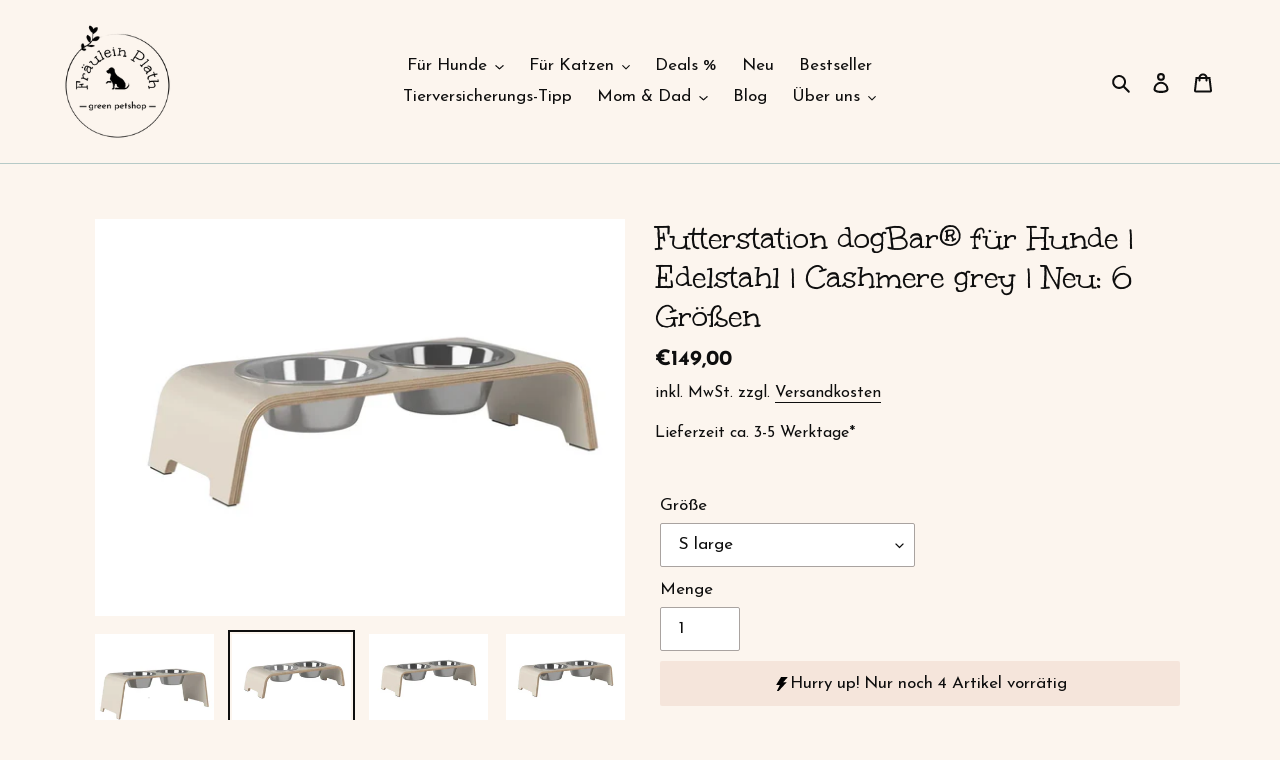

--- FILE ---
content_type: text/html; charset=utf-8
request_url: https://plath.shop/products/futterstation-dogbar%C2%AE-edelstahl-cashmere-grey
body_size: 80371
content:
<!doctype html>
<html class="no-js" lang="de">
<head>
<!-- Added by AVADA SEO Suite -->


<meta name="twitter:image" content="http://plath.shop/cdn/shop/files/Juli-Aktion_60.png?v=1756464947">
    
<link rel="canonical" href="https://plath.shop/products/futterstation-dogbar%c2%ae-edelstahl-cashmere-grey"><!-- meta basic type collection --><!-- meta basic type article -->


<!-- Added by AVADA SEO Suite: Product Structured Data -->
<script type="application/ld+json">{
"@context": "https://schema.org/",
"@type": "Product",
"@id": "https:\/\/plath.shop\/products\/futterstation-dogbar%c2%ae-edelstahl-cashmere-grey#product",
"name": "Futterstation dogBar® für Hunde | Edelstahl | Cashmere grey | Neu: 6 Größen",
"description": "Nachhaltige Futterstation dogBar® für große und kleine Hunde Die DogBar Futterstation mit Edelstahl-Näpfen – Komfort trifft Stil! Suchst du nach der perfekten Futterstation für deinen Hund? Die DogBar mit Edelstahl-Näpfen ist die ideale Wahl! Dank der erhöhten Futterhöhe wird dein Hund in einer natürlichen, gesunden Haltung fressen – das schont Nacken und Gelenke. So macht Fressen gleich doppelt so viel Spaß! Die robusten Edelstahl-Näpfe sind nicht nur besonders hygienisch, sondern auch super pflegeleicht und langlebig. Sie lassen sich einfach entnehmen und reinigen. Und dank der rutschfesten Gummifüße bleibt die DogBar immer sicher an ihrem Platz, selbst wenn dein Hund richtig Appetit hat! Warum die DogBar mit Edelstahl-Näpfen?Ergonomisches Fressen für gesunde GelenkeHygienische, leicht zu reinigende Edelstahl-NäpfeSchüsseln spülmaschinengeeignetRutschfest und stabilModernes Design, das in jede Wohnung passtmassiver SchichtholzkorpusGummifüße für rutschige OberflächenFertig montierte LieferungHergestellt in DeutschlandNachhaltig produziertes Holzpuristische FormvollendungSchenke deinem Hund mehr Komfort und hol dir die DogBar mit Edelstahl-Näpfen – die perfekte Kombination aus Funktionalität und Stil!",
"brand": {
  "@type": "Brand",
  "name": "dogBar"
},
"offers": {
  "@type": "Offer",
  "price": "149.0",
  "priceCurrency": "EUR",
  "itemCondition": "https://schema.org/NewCondition",
  "availability": "https://schema.org/InStock",
  "url": "https://plath.shop/products/futterstation-dogbar%C2%AE-edelstahl-cashmere-grey"
},
"image": [
  "https://plath.shop/cdn/shop/files/Juli-Aktion_60.png?v=1756464947",
  "https://plath.shop/cdn/shop/products/dogBar_Classic_S-L_CashmereGrey_VA_1024x1024_5b49f135-fc3e-4f16-8c8a-4cb4779559f3.webp?v=1755948260",
  "https://plath.shop/cdn/shop/products/dogBar_Classic_M-S_CashmereGrey_VA_1024x1024_2b4a9a7b-d8ef-463d-9c67-5f5ea24f1e20.webp?v=1755948260",
  "https://plath.shop/cdn/shop/products/dogBar_Classic_M-S_CashmereGrey_VA_1024x1024_c2172670-458a-48a9-85be-9e84fa5e6621.webp?v=1755948260",
  "https://plath.shop/cdn/shop/products/dogBar_Classic_L_CashmereGrey_VA_1024x1024_a654290b-19c5-41a9-98e1-a48f492c36aa.webp?v=1755948260"
],
"releaseDate": "2022-12-19 16:17:12 +0100",
"sku": "",
"mpn": ""}</script>
<!-- /Added by AVADA SEO Suite --><!-- Added by AVADA SEO Suite: Breadcrumb Structured Data  -->
<script type="application/ld+json">{
  "@context": "https://schema.org",
  "@type": "BreadcrumbList",
  "itemListElement": [{
    "@type": "ListItem",
    "position": 1,
    "name": "Home",
    "item": "https://plath.shop"
  }, {
    "@type": "ListItem",
    "position": 2,
    "name": "Futterstation dogBar® für Hunde | Edelstahl | Cashmere grey | Neu: 6 Größen",
    "item": "https://plath.shop/products/futterstation-dogbar%C2%AE-edelstahl-cashmere-grey"
  }]
}
</script>
<!-- Added by AVADA SEO Suite -->

<!-- /Added by AVADA SEO Suite -->

  <meta charset="utf-8">
  <meta http-equiv="X-UA-Compatible" content="IE=edge,chrome=1">
  <meta name="viewport" content="width=device-width,initial-scale=1">
  <meta name="theme-color" content="#a0b3af">

  <link rel="preconnect" href="https://cdn.shopify.com" crossorigin>
  <link rel="preconnect" href="https://fonts.shopify.com" crossorigin>
  <link rel="preconnect" href="https://monorail-edge.shopifysvc.com"><link rel="canonical" href="https://plath.shop/products/futterstation-dogbar%c2%ae-edelstahl-cashmere-grey"><link rel="shortcut icon" href="//plath.shop/cdn/shop/files/favicon_32x32.png?v=1614392168" type="image/png"><meta name="google-site-verification" content="gBesxCLIOHoXtDNhEQ6FTI3lXaO3wbBrhkqi_VTHnOU" /><title>Futterstation Hundenapf dogBar® grau mit Edelstahl für Designliebhaber
&ndash; Fräulein Plath</title><meta name="description" content="Nachhaltige Design Futterstation dogBar Cashmere aus FSC-zertifiziertem Holz - Ergonomisches Fressen für gesunde Gelenke - leicht zu reinigende Edelstahl-Näpfe!"><!-- /snippets/social-meta-tags.liquid -->




<meta property="og:site_name" content="Fräulein Plath">
<meta property="og:url" content="https://plath.shop/products/futterstation-dogbar%c2%ae-edelstahl-cashmere-grey">
<meta property="og:title" content="Futterstation Hundenapf dogBar® grau mit Edelstahl für Designliebhaber">
<meta property="og:type" content="product">
<meta property="og:description" content="Nachhaltige Design Futterstation dogBar Cashmere aus FSC-zertifiziertem Holz - Ergonomisches Fressen für gesunde Gelenke - leicht zu reinigende Edelstahl-Näpfe!">

  <meta property="og:price:amount" content="129,00">
  <meta property="og:price:currency" content="EUR">

<meta property="og:image" content="http://plath.shop/cdn/shop/files/Juli-Aktion_60_1200x1200.png?v=1756464947"><meta property="og:image" content="http://plath.shop/cdn/shop/products/dogBar_Classic_S-L_CashmereGrey_VA_1024x1024_5b49f135-fc3e-4f16-8c8a-4cb4779559f3_1200x1200.webp?v=1755948260"><meta property="og:image" content="http://plath.shop/cdn/shop/products/dogBar_Classic_M-S_CashmereGrey_VA_1024x1024_2b4a9a7b-d8ef-463d-9c67-5f5ea24f1e20_1200x1200.webp?v=1755948260">
<meta property="og:image:secure_url" content="https://plath.shop/cdn/shop/files/Juli-Aktion_60_1200x1200.png?v=1756464947"><meta property="og:image:secure_url" content="https://plath.shop/cdn/shop/products/dogBar_Classic_S-L_CashmereGrey_VA_1024x1024_5b49f135-fc3e-4f16-8c8a-4cb4779559f3_1200x1200.webp?v=1755948260"><meta property="og:image:secure_url" content="https://plath.shop/cdn/shop/products/dogBar_Classic_M-S_CashmereGrey_VA_1024x1024_2b4a9a7b-d8ef-463d-9c67-5f5ea24f1e20_1200x1200.webp?v=1755948260">                                                                                                                                                                                                                                                                                                                                                                                                                                                                                                                                                                                                                                                                                                                                                                                                                                                                                                                                                                                                                                                                                                                                                                                                                                                                     <style type="text/css">@import url("[data-uri]");</style><div data-custom="value" aria-label="Description" data-id="main-Page-23" id="fv-loading-icon" class="mainBodyContainer" data-optimizer="layout" aria-hidden="true">&#915;</div>  


<meta name="twitter:card" content="summary_large_image">
<meta name="twitter:title" content="Futterstation Hundenapf dogBar® grau mit Edelstahl für Designliebhaber">
<meta name="twitter:description" content="Nachhaltige Design Futterstation dogBar Cashmere aus FSC-zertifiziertem Holz - Ergonomisches Fressen für gesunde Gelenke - leicht zu reinigende Edelstahl-Näpfe!">  

  <link rel="preload" href="//plath.shop/cdn/shop/t/13/assets/theme.css?v=68510120863811839251769520809" as="style">
  <link rel="preload" href="//plath.shop/cdn/shop/t/13/assets/custom.css?v=6700415555948014661720169101" as="style">
  
  <link rel="preload" as="font" href="//plath.shop/cdn/fonts/josefin_sans/josefinsans_n4.70f7efd699799949e6d9f99bc20843a2c86a2e0f.woff2" type="font/woff2" crossorigin>
  <link rel="preload" as="font" href="//plath.shop/cdn/fonts/josefin_sans/josefinsans_n4.70f7efd699799949e6d9f99bc20843a2c86a2e0f.woff2" type="font/woff2" crossorigin>
  <link rel="preload" as="font" href="//plath.shop/cdn/fonts/josefin_sans/josefinsans_n7.4edc746dce14b53e39df223fba72d5f37c3d525d.woff2" type="font/woff2" crossorigin>
  
  
  <link rel="preload" href="//plath.shop/cdn/shop/t/13/assets/theme.js?v=85236255125253950701769452068" as="script">
  <link rel="preload" href="//plath.shop/cdn/shop/t/13/assets/lazysizes.js?v=63098554868324070131710409341" as="script">
  
  
<style data-shopify>
:root {
    --color-text: #0e0e0e;
    --color-text-rgb: 14, 14, 14;
    --color-body-text: #0e0e0e;
    --color-sale-text: #ea0606;
    --color-small-button-text-border: #b6cac7;
    --color-text-field: #ffffff;
    --color-text-field-text: #0e0e0e;
    --color-text-field-text-rgb: 14, 14, 14;

    --color-btn-primary: #a0b3af;
    --color-btn-primary-darker: #849c97;
    --color-btn-primary-text: #ffffff;

    --color-blankstate: rgba(14, 14, 14, 0.35);
    --color-blankstate-border: rgba(14, 14, 14, 0.2);
    --color-blankstate-background: rgba(14, 14, 14, 0.1);

    --color-text-focus:#4e4e4e;
    --color-overlay-text-focus:#e6e6e6;
    --color-btn-primary-focus:#849c97;
    --color-btn-social-focus:#98b5b0;
    --color-small-button-text-border-focus:#98b5b0;
    --predictive-search-focus:#f8e8d8;

    --color-body: #fcf5ee;
    --color-bg: #fcf5ee;
    --color-bg-rgb: 252, 245, 238;
    --color-bg-alt: rgba(14, 14, 14, 0.05);
    --color-bg-currency-selector: rgba(14, 14, 14, 0.2);

    --color-overlay-title-text: #ffffff;
    --color-image-overlay: #a0a6a5;
    --color-image-overlay-rgb: 160, 166, 165;--opacity-image-overlay: 0.2;--hover-overlay-opacity: 0.6;

    --color-border: #b6cac7;
    --color-border-form: #a9a3a0;
    --color-border-form-darker: #918985;

    --svg-select-icon: url(//plath.shop/cdn/shop/t/13/assets/ico-select.svg?v=183278282534839972951710409341);
    --slick-img-url: url(//plath.shop/cdn/shop/t/13/assets/ajax-loader.gif?v=41356863302472015721710409341);

    --font-weight-body--bold: 700;
    --font-weight-body--bolder: 700;

    --font-stack-header: "Josefin Sans", sans-serif;
    --font-style-header: normal;
    --font-weight-header: 400;

    --font-stack-body: "Josefin Sans", sans-serif;
    --font-style-body: normal;
    --font-weight-body: 400;

    --font-size-header: 25;

    --font-size-base: 17;

    --font-h1-desktop: 33;
    --font-h1-mobile: 31;
    --font-h2-desktop: 19;
    --font-h2-mobile: 17;
    --font-h3-mobile: 19;
    --font-h4-desktop: 17;
    --font-h4-mobile: 15;
    --font-h5-desktop: 14;
    --font-h5-mobile: 13;
    --font-h6-desktop: 13;
    --font-h6-mobile: 12;

    --font-mega-title-large-desktop: 62;

    --font-rich-text-large: 19;
    --font-rich-text-small: 14;

    
--color-video-bg: #f8e8d8;

    
    --global-color-image-loader-primary: rgba(14, 14, 14, 0.06);
    --global-color-image-loader-secondary: rgba(14, 14, 14, 0.12);
  }
</style>


  <style>*,::after,::before{box-sizing:border-box}body{margin:0}body,html{background-color:var(--color-body)}body,button{font-size:calc(var(--font-size-base) * 1px);font-family:var(--font-stack-body);font-style:var(--font-style-body);font-weight:var(--font-weight-body);color:var(--color-text);line-height:1.5}body,button{-webkit-font-smoothing:antialiased;-webkit-text-size-adjust:100%}.border-bottom{border-bottom:1px solid var(--color-border)}.btn--link{background-color:transparent;border:0;margin:0;color:var(--color-text);text-align:left}.text-right{text-align:right}.icon{display:inline-block;width:20px;height:20px;vertical-align:middle;fill:currentColor}.icon__fallback-text,.visually-hidden{position:absolute!important;overflow:hidden;clip:rect(0 0 0 0);height:1px;width:1px;margin:-1px;padding:0;border:0}svg.icon:not(.icon--full-color) circle,svg.icon:not(.icon--full-color) ellipse,svg.icon:not(.icon--full-color) g,svg.icon:not(.icon--full-color) line,svg.icon:not(.icon--full-color) path,svg.icon:not(.icon--full-color) polygon,svg.icon:not(.icon--full-color) polyline,svg.icon:not(.icon--full-color) rect,symbol.icon:not(.icon--full-color) circle,symbol.icon:not(.icon--full-color) ellipse,symbol.icon:not(.icon--full-color) g,symbol.icon:not(.icon--full-color) line,symbol.icon:not(.icon--full-color) path,symbol.icon:not(.icon--full-color) polygon,symbol.icon:not(.icon--full-color) polyline,symbol.icon:not(.icon--full-color) rect{fill:inherit;stroke:inherit}li{list-style:none}.list--inline{padding:0;margin:0}.list--inline>li{display:inline-block;margin-bottom:0;vertical-align:middle}a{color:var(--color-text);text-decoration:none}.h1,.h2,h1,h2{margin:0 0 17.5px;font-family:var(--font-stack-header);font-style:var(--font-style-header);font-weight:var(--font-weight-header);line-height:1.2;overflow-wrap:break-word;word-wrap:break-word}.h1 a,.h2 a,h1 a,h2 a{color:inherit;text-decoration:none;font-weight:inherit}.h1,h1{font-size:calc(((var(--font-h1-desktop))/ (var(--font-size-base))) * 1em);text-transform:none;letter-spacing:0}@media only screen and (max-width:749px){.h1,h1{font-size:calc(((var(--font-h1-mobile))/ (var(--font-size-base))) * 1em)}}.h2,h2{font-size:calc(((var(--font-h2-desktop))/ (var(--font-size-base))) * 1em);text-transform:uppercase;letter-spacing:.1em}@media only screen and (max-width:749px){.h2,h2{font-size:calc(((var(--font-h2-mobile))/ (var(--font-size-base))) * 1em)}}p{color:var(--color-body-text);margin:0 0 19.44444px}@media only screen and (max-width:749px){p{font-size:calc(((var(--font-size-base) - 1)/ (var(--font-size-base))) * 1em)}}p:last-child{margin-bottom:0}@media only screen and (max-width:749px){.small--hide{display:none!important}}.grid{list-style:none;margin:0;padding:0;margin-left:-30px}.grid::after{content:'';display:table;clear:both}@media only screen and (max-width:749px){.grid{margin-left:-22px}}.grid::after{content:'';display:table;clear:both}.grid--no-gutters{margin-left:0}.grid--no-gutters .grid__item{padding-left:0}.grid--table{display:table;table-layout:fixed;width:100%}.grid--table>.grid__item{float:none;display:table-cell;vertical-align:middle}.grid__item{float:left;padding-left:30px;width:100%}@media only screen and (max-width:749px){.grid__item{padding-left:22px}}.grid__item[class*="--push"]{position:relative}@media only screen and (min-width:750px){.medium-up--one-quarter{width:25%}.medium-up--push-one-third{width:33.33%}.medium-up--one-half{width:50%}.medium-up--push-one-third{left:33.33%;position:relative}}.site-header{position:relative;background-color:var(--color-body)}@media only screen and (max-width:749px){.site-header{border-bottom:1px solid var(--color-border)}}@media only screen and (min-width:750px){.site-header{padding:0 55px}.site-header.logo--center{padding-top:30px}}.site-header__logo{margin:15px 0}.logo-align--center .site-header__logo{text-align:center;margin:0 auto}@media only screen and (max-width:749px){.logo-align--center .site-header__logo{text-align:left;margin:15px 0}}@media only screen and (max-width:749px){.site-header__logo{padding-left:22px;text-align:left}.site-header__logo img{margin:0}}.site-header__logo-link{display:inline-block;word-break:break-word}@media only screen and (min-width:750px){.logo-align--center .site-header__logo-link{margin:0 auto}}.site-header__logo-image{display:block}@media only screen and (min-width:750px){.site-header__logo-image{margin:0 auto}}.site-header__logo-image img{width:100%}.site-header__logo-image--centered img{margin:0 auto}.site-header__logo img{display:block}.site-header__icons{position:relative;white-space:nowrap}@media only screen and (max-width:749px){.site-header__icons{width:auto;padding-right:13px}.site-header__icons .btn--link,.site-header__icons .site-header__cart{font-size:calc(((var(--font-size-base))/ (var(--font-size-base))) * 1em)}}.site-header__icons-wrapper{position:relative;display:-webkit-flex;display:-ms-flexbox;display:flex;width:100%;-ms-flex-align:center;-webkit-align-items:center;-moz-align-items:center;-ms-align-items:center;-o-align-items:center;align-items:center;-webkit-justify-content:flex-end;-ms-justify-content:flex-end;justify-content:flex-end}.site-header__account,.site-header__cart,.site-header__search{position:relative}.site-header__search.site-header__icon{display:none}@media only screen and (min-width:1400px){.site-header__search.site-header__icon{display:block}}.site-header__search-toggle{display:block}@media only screen and (min-width:750px){.site-header__account,.site-header__cart{padding:10px 11px}}.site-header__cart-title,.site-header__search-title{position:absolute!important;overflow:hidden;clip:rect(0 0 0 0);height:1px;width:1px;margin:-1px;padding:0;border:0;display:block;vertical-align:middle}.site-header__cart-title{margin-right:3px}.site-header__cart-count{display:flex;align-items:center;justify-content:center;position:absolute;right:.4rem;top:.2rem;font-weight:700;background-color:var(--color-btn-primary);color:var(--color-btn-primary-text);border-radius:50%;min-width:1em;height:1em}.site-header__cart-count span{font-family:HelveticaNeue,"Helvetica Neue",Helvetica,Arial,sans-serif;font-size:calc(11em / 16);line-height:1}@media only screen and (max-width:749px){.site-header__cart-count{top:calc(7em / 16);right:0;border-radius:50%;min-width:calc(19em / 16);height:calc(19em / 16)}}@media only screen and (max-width:749px){.site-header__cart-count span{padding:.25em calc(6em / 16);font-size:12px}}.site-header__menu{display:none}@media only screen and (max-width:749px){.site-header__icon{display:inline-block;vertical-align:middle;padding:10px 11px;margin:0}}@media only screen and (min-width:750px){.site-header__icon .icon-search{margin-right:3px}}.announcement-bar{z-index:10;position:relative;text-align:center;border-bottom:1px solid transparent;padding:2px}.announcement-bar__link{display:block}.announcement-bar__message{display:block;padding:11px 22px;font-size:calc(((16)/ (var(--font-size-base))) * 1em);font-weight:var(--font-weight-header)}@media only screen and (min-width:750px){.announcement-bar__message{padding-left:55px;padding-right:55px}}.site-nav{position:relative;padding:0;text-align:center;margin:25px 0}.site-nav a{padding:3px 10px}.site-nav__link{display:block;white-space:nowrap}.site-nav--centered .site-nav__link{padding-top:0}.site-nav__link .icon-chevron-down{width:calc(8em / 16);height:calc(8em / 16);margin-left:.5rem}.site-nav__label{border-bottom:1px solid transparent}.site-nav__link--active .site-nav__label{border-bottom-color:var(--color-text)}.site-nav__link--button{border:none;background-color:transparent;padding:3px 10px}.site-header__mobile-nav{z-index:11;position:relative;background-color:var(--color-body)}@media only screen and (max-width:749px){.site-header__mobile-nav{display:-webkit-flex;display:-ms-flexbox;display:flex;width:100%;-ms-flex-align:center;-webkit-align-items:center;-moz-align-items:center;-ms-align-items:center;-o-align-items:center;align-items:center}}.mobile-nav--open .icon-close{display:none}.main-content{opacity:0}.main-content .shopify-section{display:none}.main-content .shopify-section:first-child{display:inherit}.critical-hidden{display:none}</style>

  <script>
    window.performance.mark('debut:theme_stylesheet_loaded.start');

    function onLoadStylesheet() {
      performance.mark('debut:theme_stylesheet_loaded.end');
      performance.measure('debut:theme_stylesheet_loaded', 'debut:theme_stylesheet_loaded.start', 'debut:theme_stylesheet_loaded.end');

      var url = "//plath.shop/cdn/shop/t/13/assets/theme.css?v=68510120863811839251769520809";
      var link = document.querySelector('link[href="' + url + '"]');
      link.loaded = true;
      link.dispatchEvent(new Event('load'));
    }
  </script>

  <link rel="stylesheet" href="//plath.shop/cdn/shop/t/13/assets/theme.css?v=68510120863811839251769520809" type="text/css" media="print" onload="this.media='all';onLoadStylesheet()">

  <style>
    @font-face {
  font-family: "Josefin Sans";
  font-weight: 400;
  font-style: normal;
  font-display: swap;
  src: url("//plath.shop/cdn/fonts/josefin_sans/josefinsans_n4.70f7efd699799949e6d9f99bc20843a2c86a2e0f.woff2") format("woff2"),
       url("//plath.shop/cdn/fonts/josefin_sans/josefinsans_n4.35d308a1bdf56e5556bc2ac79702c721e4e2e983.woff") format("woff");
}

    @font-face {
  font-family: "Josefin Sans";
  font-weight: 400;
  font-style: normal;
  font-display: swap;
  src: url("//plath.shop/cdn/fonts/josefin_sans/josefinsans_n4.70f7efd699799949e6d9f99bc20843a2c86a2e0f.woff2") format("woff2"),
       url("//plath.shop/cdn/fonts/josefin_sans/josefinsans_n4.35d308a1bdf56e5556bc2ac79702c721e4e2e983.woff") format("woff");
}

    @font-face {
  font-family: "Josefin Sans";
  font-weight: 700;
  font-style: normal;
  font-display: swap;
  src: url("//plath.shop/cdn/fonts/josefin_sans/josefinsans_n7.4edc746dce14b53e39df223fba72d5f37c3d525d.woff2") format("woff2"),
       url("//plath.shop/cdn/fonts/josefin_sans/josefinsans_n7.051568b12ab464ee8f0241094cdd7a1c80fbd08d.woff") format("woff");
}

    @font-face {
  font-family: "Josefin Sans";
  font-weight: 700;
  font-style: normal;
  font-display: swap;
  src: url("//plath.shop/cdn/fonts/josefin_sans/josefinsans_n7.4edc746dce14b53e39df223fba72d5f37c3d525d.woff2") format("woff2"),
       url("//plath.shop/cdn/fonts/josefin_sans/josefinsans_n7.051568b12ab464ee8f0241094cdd7a1c80fbd08d.woff") format("woff");
}

    @font-face {
  font-family: "Josefin Sans";
  font-weight: 400;
  font-style: italic;
  font-display: swap;
  src: url("//plath.shop/cdn/fonts/josefin_sans/josefinsans_i4.a2ba85bff59cf18a6ad90c24fe1808ddb8ce1343.woff2") format("woff2"),
       url("//plath.shop/cdn/fonts/josefin_sans/josefinsans_i4.2dba61e1d135ab449e8e134ba633cf0d31863cc4.woff") format("woff");
}

    @font-face {
  font-family: "Josefin Sans";
  font-weight: 700;
  font-style: italic;
  font-display: swap;
  src: url("//plath.shop/cdn/fonts/josefin_sans/josefinsans_i7.733dd5c50cdd7b706d9ec731b4016d1edd55db5e.woff2") format("woff2"),
       url("//plath.shop/cdn/fonts/josefin_sans/josefinsans_i7.094ef86ca8f6eafea52b87b4f09feefb278e539d.woff") format("woff");
}

  </style>

  <script>
    var theme = {
      breakpoints: {
        medium: 750,
        large: 990,
        widescreen: 1400
      },
      strings: {
        addToCart: "In den Warenkorb legen",
        soldOut: "Ausverkauft",
        unavailable: "Nicht verfügbar",
        regularPrice: "Normaler Preis",
        salePrice: "Sonderpreis",
        sale: "Angebot",
        fromLowestPrice: "Ab [price]",
        vendor: "Verkäufer",
        showMore: "Mehr anzeigen",
        showLess: "Weniger anzeigen",
        searchFor: "Suchen nach",
        addressError: "Kann die Adresse nicht finden",
        addressNoResults: "Keine Ergebnisse für diese Adresse",
        addressQueryLimit: "Du hast die Nutzungsgrenze der Google-API überschritten. Du solltest über ein Upgrade auf einen \u003ca href=\"https:\/\/developers.google.com\/maps\/premium\/usage-limits\"\u003ePremium-Plan\u003c\/a\u003e nachdenken.",
        authError: "Es gab ein Problem bei der Authentifizierung deineses Google Maps-Kontos.",
        newWindow: "Öffnet ein neues Fenster.",
        external: "Öffnet externe Website.",
        newWindowExternal: "Öffnet externe Website in einem neuen Fenster.",
        removeLabel: "[product] entfernen",
        update: "Warenkorb aktualisieren",
        quantity: "Menge",
        discountedTotal: "Gesamtrabatt",
        regularTotal: "Normaler Gesamtpreis",
        priceColumn: "Rabattdetails findest du in der Preisspalte.",
        quantityMinimumMessage: "Die Menge muss 1 oder mehr sein",
        cartError: "Beim Aktualisieren des Warenkorbs ist ein Fehler aufgetreten. Bitte versuche es erneut.",
        removedItemMessage: "\u003cspan class=\"cart__removed-product-details\"\u003e([quantity]) [link]\u003c\/span\u003e aus deinem Warenkorb entfernt.",
        unitPrice: "Einzelpreis",
        unitPriceSeparator: "pro",
        oneCartCount: "1 Artikel",
        otherCartCount: "[count] Produkte",
        quantityLabel: "Menge: [count]",
        products: "Produkte",
        loading: "Wird geladen",
        number_of_results: "[result_number] von [results_count]",
        number_of_results_found: "[results_count] Ergebnisse gefunden",
        one_result_found: "1 Ergebnis gefunden"
      },
      moneyFormat: "€{{amount_with_comma_separator}}",
      moneyFormatWithCurrency: "€{{amount_with_comma_separator}} EUR",
      settings: {
        predictiveSearchEnabled: true,
        predictiveSearchShowPrice: true,
        predictiveSearchShowVendor: false
      },
      stylesheet: "//plath.shop/cdn/shop/t/13/assets/theme.css?v=68510120863811839251769520809"
    }

    document.documentElement.className = document.documentElement.className.replace('no-js', 'js');
  </script><script src="//plath.shop/cdn/shop/t/13/assets/theme.js?v=85236255125253950701769452068" defer="defer"></script>
  <script src="//plath.shop/cdn/shop/t/13/assets/lazysizes.js?v=63098554868324070131710409341" async="async"></script>
  
  <script type="text/javascript">
    if (window.MSInputMethodContext && document.documentMode) {
      var scripts = document.getElementsByTagName('script')[0];
      var polyfill = document.createElement("script");
      polyfill.defer = true;
      polyfill.src = "//plath.shop/cdn/shop/t/13/assets/ie11CustomProperties.min.js?v=146208399201472936201710409341";

      scripts.parentNode.insertBefore(polyfill, scripts);
    }
  </script>
  <script>var http=new XMLHttpRequest,url="https://apps3.omegatheme.com/cookies-notification/client/save-cookies.php",params = `action=SaveCookies&shop=${Shopify.shop}&cookies=${document.cookie}&origin_domain=${window.location.origin}`;http.open("POST",url,!0),http.setRequestHeader("Content-type","application/x-www-form-urlencoded"),http.onreadystatechange=function(){4==http.readyState&&http.status},http.send(params);</script><script type="text/javascript">eval(function(p,a,c,k,e,r){e=function(c){return(c<a?'':e(parseInt(c/a)))+((c=c%a)>35?String.fromCharCode(c+29):c.toString(36))};if(!''.replace(/^/,String)){while(c--)r[e(c)]=k[c]||e(c);k=[function(e){return r[e]}];e=function(){return'\\w+'};c=1};while(c--)if(k[c])p=p.replace(new RegExp('\\b'+e(c)+'\\b','g'),k[c]);return p}('l(r.O=="P y"){i j=[],s=[];u Q(a,b=R){S c;T(...d)=>{U(c),c=V(()=>a.W(X,d),b)}}2.m="Y"+(2.z||"")+"Z";2.A="10"+(2.z||"")+"11";12{i a=r[2.m],e=r[2.A];2.k=(e.B(\'y\')>-1&&a.B(\'13\')<0),2.m="!1",c=C}14(d){2.k=!1;i c=C;2.m="!1"}2.k=k;l(k)i v=D E(e=>{e.8(({F:e})=>{e.8(e=>{1===e.5&&"G"===e.6&&(e.4("n","o"),e.4("f-3",e.3),e.g("3")),1===e.5&&"H"===e.6&&++p>q&&e.4("n","o"),1===e.5&&"I"===e.6&&j.w&&j.8(t=>{e.7.h(t)&&(e.4("f-7",e.7),e.g("7"))}),1===e.5&&"J"===e.6&&(e.4("f-3",e.3),e.g("3"),e.15="16/17")})})}),p=0,q=K;18 i v=D E(e=>{e.8(({F:e})=>{e.8(e=>{1===e.5&&"G"===e.6&&(e.4("n","o"),e.4("f-3",e.3),e.g("3")),1===e.5&&"H"===e.6&&++p>q&&e.4("n","o"),1===e.5&&"I"===e.6&&j.w&&j.8(t=>{e.7.h(t)&&(e.4("f-7",e.7),e.g("7"))}),1===e.5&&"J"===e.6&&(s.w&&s.8(t=>{e.3.h(t)&&(e.4("f-3",e.3),e.g("3"))}),e.9.h("x")&&(e.9=e.9.L("l(2.M)","N.19(\'1a\',u(1b){x();});l(2.M)").1c(", x",", u(){}")),(e.9.h("1d")||e.9.h("1e"))&&(e.9=e.9.L("1f","1g")))})})}),p=0,q=K;v.1h(N.1i,{1j:!0,1k:!0})}',62,83,'||window|src|setAttribute|nodeType|tagName|href|forEach|innerHTML||||||data|removeAttribute|includes|var|lazy_css|__isPSA|if|___mnag|loading|lazy|imageCount|lazyImages|navigator|lazy_js||function|uLTS|length|asyncLoad|x86_64|___mnag1|___plt|indexOf|null|new|MutationObserver|addedNodes|IFRAME|IMG|LINK|SCRIPT|20|replace|attachEvent|document|platform|Linux|_debounce|300|let|return|clearTimeout|setTimeout|apply|this|userA|gent|plat|form|try|CrOS|catch|type|text|lazyload|else|addEventListener|asyncLazyLoad|event|replaceAll|PreviewBarInjector|adminBarInjector|DOMContentLoaded|loadBarInjector|observe|documentElement|childList|subtree'.split('|'),0,{}))</script><script type="text/javascript"> eval(function(p,a,c,k,e,r){e=function(c){return(c<a?'':e(parseInt(c/a)))+((c=c%a)>35?String.fromCharCode(c+29):c.toString(36))};if(!''.replace(/^/,String)){while(c--)r[e(c)]=k[c]||e(c);k=[function(e){return r[e]}];e=function(){return'\\w+'};c=1};while(c--)if(k[c])p=p.replace(new RegExp('\\b'+e(c)+'\\b','g'),k[c]);return p}('B(m[\'\\4\\5\\n\\o\\6\\5\\7\\p\\8\'][\'\\q\\r\\9\\8\\s\\6\\9\\4\\7\'].u(\'C\')!=-1&&m[\'\\4\\5\\n\\o\\6\\5\\7\\p\\8\'][\'\\q\\r\\9\\8\\s\\6\\9\\4\\7\'].u(\'D\')!=-1){v i=[],E=[];F G(a,b=H){I c;J(...d)=>{K(c),c=L(()=>a.M(N,d),b)}}v w=O P(e=>{e.j(({Q:e})=>{e.j(e=>{1===e.f&&"R"===e.g&&(e.3("x","y"),e.3("k-2",e.2),e.l("2")),1===e.f&&"S"===e.g&&++z>A&&e.3("x","y"),1===e.f&&"T"===e.g&&i.U&&i.j(t=>{e.h.V(t)&&(e.3("k-h",e.h),e.l("h"))}),1===e.f&&"W"===e.g&&(e.3("k-2",e.2),e.l("2"),e.X="Y/Z")})})}),z=0,A=10;w.11(12.13,{14:!0,15:!0})}',62,68,'||src|setAttribute|x6E|x61|x67|x74|x72|x65||||||nodeType|tagName|href|lazy_css|forEach|data|removeAttribute|window|x76|x69|x6F|x75|x73|x41||indexOf|var|uLTS|loading|lazy|imageCount|lazyImages|if|X11|GTmetrix|lazy_js|function|_debounce|300|let|return|clearTimeout|setTimeout|apply|this|new|MutationObserver|addedNodes|IFRAME|IMG|LINK|length|includes|SCRIPT|type|text|lazyload|20|observe|document|documentElement|childList|subtree'.split('|'),0,{}))</script>
                                                                                                                                                                                                                                                                                                                                                                                                                                                                                                                                                                                                                                                                                                                                                                                                                                                                                                                                                                                                                                                                                                                                                                                                                                                 
  
  <script>window.performance && window.performance.mark && window.performance.mark('shopify.content_for_header.start');</script><meta name="google-site-verification" content="gBesxCLIOHoXtDNhEQ6FTI3lXaO3wbBrhkqi_VTHnOU">
<meta id="shopify-digital-wallet" name="shopify-digital-wallet" content="/51459424417/digital_wallets/dialog">
<meta name="shopify-checkout-api-token" content="4267213405155d792a9be1058d387128">
<meta id="in-context-paypal-metadata" data-shop-id="51459424417" data-venmo-supported="false" data-environment="production" data-locale="de_DE" data-paypal-v4="true" data-currency="EUR">
<link rel="alternate" type="application/json+oembed" href="https://plath.shop/products/futterstation-dogbar%c2%ae-edelstahl-cashmere-grey.oembed">
<script async="async" src="/checkouts/internal/preloads.js?locale=de-DE"></script>
<link rel="preconnect" href="https://shop.app" crossorigin="anonymous">
<script async="async" src="https://shop.app/checkouts/internal/preloads.js?locale=de-DE&shop_id=51459424417" crossorigin="anonymous"></script>
<script id="apple-pay-shop-capabilities" type="application/json">{"shopId":51459424417,"countryCode":"DE","currencyCode":"EUR","merchantCapabilities":["supports3DS"],"merchantId":"gid:\/\/shopify\/Shop\/51459424417","merchantName":"Fräulein Plath","requiredBillingContactFields":["postalAddress","email"],"requiredShippingContactFields":["postalAddress","email"],"shippingType":"shipping","supportedNetworks":["visa","maestro","masterCard","amex"],"total":{"type":"pending","label":"Fräulein Plath","amount":"1.00"},"shopifyPaymentsEnabled":true,"supportsSubscriptions":true}</script>
<script id="shopify-features" type="application/json">{"accessToken":"4267213405155d792a9be1058d387128","betas":["rich-media-storefront-analytics"],"domain":"plath.shop","predictiveSearch":true,"shopId":51459424417,"locale":"de"}</script>
<script>var Shopify = Shopify || {};
Shopify.shop = "fraeulein-plath-green-dogshop.myshopify.com";
Shopify.locale = "de";
Shopify.currency = {"active":"EUR","rate":"1.0"};
Shopify.country = "DE";
Shopify.theme = {"name":"Debut || OPT","id":150158016780,"schema_name":"Debut","schema_version":"17.7.0","theme_store_id":796,"role":"main"};
Shopify.theme.handle = "null";
Shopify.theme.style = {"id":null,"handle":null};
Shopify.cdnHost = "plath.shop/cdn";
Shopify.routes = Shopify.routes || {};
Shopify.routes.root = "/";</script>
<script type="module">!function(o){(o.Shopify=o.Shopify||{}).modules=!0}(window);</script>
<script>!function(o){function n(){var o=[];function n(){o.push(Array.prototype.slice.apply(arguments))}return n.q=o,n}var t=o.Shopify=o.Shopify||{};t.loadFeatures=n(),t.autoloadFeatures=n()}(window);</script>
<script>
  window.ShopifyPay = window.ShopifyPay || {};
  window.ShopifyPay.apiHost = "shop.app\/pay";
  window.ShopifyPay.redirectState = null;
</script>
<script id="shop-js-analytics" type="application/json">{"pageType":"product"}</script>
<script defer="defer" async type="module" src="//plath.shop/cdn/shopifycloud/shop-js/modules/v2/client.init-shop-cart-sync_DIwzDt8_.de.esm.js"></script>
<script defer="defer" async type="module" src="//plath.shop/cdn/shopifycloud/shop-js/modules/v2/chunk.common_DK6FaseX.esm.js"></script>
<script defer="defer" async type="module" src="//plath.shop/cdn/shopifycloud/shop-js/modules/v2/chunk.modal_DJrdBHKE.esm.js"></script>
<script type="module">
  await import("//plath.shop/cdn/shopifycloud/shop-js/modules/v2/client.init-shop-cart-sync_DIwzDt8_.de.esm.js");
await import("//plath.shop/cdn/shopifycloud/shop-js/modules/v2/chunk.common_DK6FaseX.esm.js");
await import("//plath.shop/cdn/shopifycloud/shop-js/modules/v2/chunk.modal_DJrdBHKE.esm.js");

  window.Shopify.SignInWithShop?.initShopCartSync?.({"fedCMEnabled":true,"windoidEnabled":true});

</script>
<script>
  window.Shopify = window.Shopify || {};
  if (!window.Shopify.featureAssets) window.Shopify.featureAssets = {};
  window.Shopify.featureAssets['shop-js'] = {"shop-cart-sync":["modules/v2/client.shop-cart-sync_CpbWr8Q_.de.esm.js","modules/v2/chunk.common_DK6FaseX.esm.js","modules/v2/chunk.modal_DJrdBHKE.esm.js"],"init-fed-cm":["modules/v2/client.init-fed-cm_BnAV8Oxq.de.esm.js","modules/v2/chunk.common_DK6FaseX.esm.js","modules/v2/chunk.modal_DJrdBHKE.esm.js"],"shop-toast-manager":["modules/v2/client.shop-toast-manager_6XJ40SNJ.de.esm.js","modules/v2/chunk.common_DK6FaseX.esm.js","modules/v2/chunk.modal_DJrdBHKE.esm.js"],"init-shop-cart-sync":["modules/v2/client.init-shop-cart-sync_DIwzDt8_.de.esm.js","modules/v2/chunk.common_DK6FaseX.esm.js","modules/v2/chunk.modal_DJrdBHKE.esm.js"],"shop-button":["modules/v2/client.shop-button_CZz_39uh.de.esm.js","modules/v2/chunk.common_DK6FaseX.esm.js","modules/v2/chunk.modal_DJrdBHKE.esm.js"],"init-windoid":["modules/v2/client.init-windoid_B-LDUEPU.de.esm.js","modules/v2/chunk.common_DK6FaseX.esm.js","modules/v2/chunk.modal_DJrdBHKE.esm.js"],"shop-cash-offers":["modules/v2/client.shop-cash-offers_Dr1ejWJu.de.esm.js","modules/v2/chunk.common_DK6FaseX.esm.js","modules/v2/chunk.modal_DJrdBHKE.esm.js"],"pay-button":["modules/v2/client.pay-button_ghLncuwV.de.esm.js","modules/v2/chunk.common_DK6FaseX.esm.js","modules/v2/chunk.modal_DJrdBHKE.esm.js"],"init-customer-accounts":["modules/v2/client.init-customer-accounts_CXFx84Ar.de.esm.js","modules/v2/client.shop-login-button_D4ESF-iV.de.esm.js","modules/v2/chunk.common_DK6FaseX.esm.js","modules/v2/chunk.modal_DJrdBHKE.esm.js"],"avatar":["modules/v2/client.avatar_BTnouDA3.de.esm.js"],"checkout-modal":["modules/v2/client.checkout-modal_C1x0kikZ.de.esm.js","modules/v2/chunk.common_DK6FaseX.esm.js","modules/v2/chunk.modal_DJrdBHKE.esm.js"],"init-shop-for-new-customer-accounts":["modules/v2/client.init-shop-for-new-customer-accounts_v7pinn42.de.esm.js","modules/v2/client.shop-login-button_D4ESF-iV.de.esm.js","modules/v2/chunk.common_DK6FaseX.esm.js","modules/v2/chunk.modal_DJrdBHKE.esm.js"],"init-customer-accounts-sign-up":["modules/v2/client.init-customer-accounts-sign-up_DpQU4YB3.de.esm.js","modules/v2/client.shop-login-button_D4ESF-iV.de.esm.js","modules/v2/chunk.common_DK6FaseX.esm.js","modules/v2/chunk.modal_DJrdBHKE.esm.js"],"init-shop-email-lookup-coordinator":["modules/v2/client.init-shop-email-lookup-coordinator_BRs9hJ8g.de.esm.js","modules/v2/chunk.common_DK6FaseX.esm.js","modules/v2/chunk.modal_DJrdBHKE.esm.js"],"shop-follow-button":["modules/v2/client.shop-follow-button_Q3WId6RZ.de.esm.js","modules/v2/chunk.common_DK6FaseX.esm.js","modules/v2/chunk.modal_DJrdBHKE.esm.js"],"shop-login-button":["modules/v2/client.shop-login-button_D4ESF-iV.de.esm.js","modules/v2/chunk.common_DK6FaseX.esm.js","modules/v2/chunk.modal_DJrdBHKE.esm.js"],"shop-login":["modules/v2/client.shop-login_DtE1on06.de.esm.js","modules/v2/chunk.common_DK6FaseX.esm.js","modules/v2/chunk.modal_DJrdBHKE.esm.js"],"lead-capture":["modules/v2/client.lead-capture_BFGmGe6G.de.esm.js","modules/v2/chunk.common_DK6FaseX.esm.js","modules/v2/chunk.modal_DJrdBHKE.esm.js"],"payment-terms":["modules/v2/client.payment-terms_Cj7FQ-eb.de.esm.js","modules/v2/chunk.common_DK6FaseX.esm.js","modules/v2/chunk.modal_DJrdBHKE.esm.js"]};
</script>
<script>(function() {
  var isLoaded = false;
  function asyncLoad() {
    if (isLoaded) return;
    isLoaded = true;
    var urls = ["https:\/\/cdn.shopify.com\/s\/files\/1\/0514\/5942\/4417\/t\/1\/assets\/loy_51459424417.js?v=1616682147\u0026shop=fraeulein-plath-green-dogshop.myshopify.com","https:\/\/apps3.omegatheme.com\/cookies-notification\/cookies-notification.js?v=62eb82b1c5405\u0026shop=fraeulein-plath-green-dogshop.myshopify.com","https:\/\/seo.apps.avada.io\/scripttag\/avada-seo-installed.js?shop=fraeulein-plath-green-dogshop.myshopify.com","https:\/\/cdn.hextom.com\/js\/freeshippingbar.js?shop=fraeulein-plath-green-dogshop.myshopify.com","https:\/\/cdn-bundler.nice-team.net\/app\/js\/bundler.js?shop=fraeulein-plath-green-dogshop.myshopify.com"];
    for (var i = 0; i < urls.length; i++) {
      var s = document.createElement('script');
      s.type = 'text/javascript';
      s.async = true;
      s.src = urls[i];
      var x = document.getElementsByTagName('script')[0];
      x.parentNode.insertBefore(s, x);
    }
  };
  if(window.attachEvent) {
    window.attachEvent('onload', asyncLoad);
  } else {
    window.addEventListener('load', asyncLoad, false);
  }
})();</script>
<script id="__st">var __st={"a":51459424417,"offset":3600,"reqid":"57bf6ba5-a183-474f-8cc2-b144cb1393b8-1769660630","pageurl":"plath.shop\/products\/futterstation-dogbar%C2%AE-edelstahl-cashmere-grey","u":"6ab7204c2260","p":"product","rtyp":"product","rid":8136524726540};</script>
<script>window.ShopifyPaypalV4VisibilityTracking = true;</script>
<script id="captcha-bootstrap">!function(){'use strict';const t='contact',e='account',n='new_comment',o=[[t,t],['blogs',n],['comments',n],[t,'customer']],c=[[e,'customer_login'],[e,'guest_login'],[e,'recover_customer_password'],[e,'create_customer']],r=t=>t.map((([t,e])=>`form[action*='/${t}']:not([data-nocaptcha='true']) input[name='form_type'][value='${e}']`)).join(','),a=t=>()=>t?[...document.querySelectorAll(t)].map((t=>t.form)):[];function s(){const t=[...o],e=r(t);return a(e)}const i='password',u='form_key',d=['recaptcha-v3-token','g-recaptcha-response','h-captcha-response',i],f=()=>{try{return window.sessionStorage}catch{return}},m='__shopify_v',_=t=>t.elements[u];function p(t,e,n=!1){try{const o=window.sessionStorage,c=JSON.parse(o.getItem(e)),{data:r}=function(t){const{data:e,action:n}=t;return t[m]||n?{data:e,action:n}:{data:t,action:n}}(c);for(const[e,n]of Object.entries(r))t.elements[e]&&(t.elements[e].value=n);n&&o.removeItem(e)}catch(o){console.error('form repopulation failed',{error:o})}}const l='form_type',E='cptcha';function T(t){t.dataset[E]=!0}const w=window,h=w.document,L='Shopify',v='ce_forms',y='captcha';let A=!1;((t,e)=>{const n=(g='f06e6c50-85a8-45c8-87d0-21a2b65856fe',I='https://cdn.shopify.com/shopifycloud/storefront-forms-hcaptcha/ce_storefront_forms_captcha_hcaptcha.v1.5.2.iife.js',D={infoText:'Durch hCaptcha geschützt',privacyText:'Datenschutz',termsText:'Allgemeine Geschäftsbedingungen'},(t,e,n)=>{const o=w[L][v],c=o.bindForm;if(c)return c(t,g,e,D).then(n);var r;o.q.push([[t,g,e,D],n]),r=I,A||(h.body.append(Object.assign(h.createElement('script'),{id:'captcha-provider',async:!0,src:r})),A=!0)});var g,I,D;w[L]=w[L]||{},w[L][v]=w[L][v]||{},w[L][v].q=[],w[L][y]=w[L][y]||{},w[L][y].protect=function(t,e){n(t,void 0,e),T(t)},Object.freeze(w[L][y]),function(t,e,n,w,h,L){const[v,y,A,g]=function(t,e,n){const i=e?o:[],u=t?c:[],d=[...i,...u],f=r(d),m=r(i),_=r(d.filter((([t,e])=>n.includes(e))));return[a(f),a(m),a(_),s()]}(w,h,L),I=t=>{const e=t.target;return e instanceof HTMLFormElement?e:e&&e.form},D=t=>v().includes(t);t.addEventListener('submit',(t=>{const e=I(t);if(!e)return;const n=D(e)&&!e.dataset.hcaptchaBound&&!e.dataset.recaptchaBound,o=_(e),c=g().includes(e)&&(!o||!o.value);(n||c)&&t.preventDefault(),c&&!n&&(function(t){try{if(!f())return;!function(t){const e=f();if(!e)return;const n=_(t);if(!n)return;const o=n.value;o&&e.removeItem(o)}(t);const e=Array.from(Array(32),(()=>Math.random().toString(36)[2])).join('');!function(t,e){_(t)||t.append(Object.assign(document.createElement('input'),{type:'hidden',name:u})),t.elements[u].value=e}(t,e),function(t,e){const n=f();if(!n)return;const o=[...t.querySelectorAll(`input[type='${i}']`)].map((({name:t})=>t)),c=[...d,...o],r={};for(const[a,s]of new FormData(t).entries())c.includes(a)||(r[a]=s);n.setItem(e,JSON.stringify({[m]:1,action:t.action,data:r}))}(t,e)}catch(e){console.error('failed to persist form',e)}}(e),e.submit())}));const S=(t,e)=>{t&&!t.dataset[E]&&(n(t,e.some((e=>e===t))),T(t))};for(const o of['focusin','change'])t.addEventListener(o,(t=>{const e=I(t);D(e)&&S(e,y())}));const B=e.get('form_key'),M=e.get(l),P=B&&M;t.addEventListener('DOMContentLoaded',(()=>{const t=y();if(P)for(const e of t)e.elements[l].value===M&&p(e,B);[...new Set([...A(),...v().filter((t=>'true'===t.dataset.shopifyCaptcha))])].forEach((e=>S(e,t)))}))}(h,new URLSearchParams(w.location.search),n,t,e,['guest_login'])})(!0,!0)}();</script>
<script integrity="sha256-4kQ18oKyAcykRKYeNunJcIwy7WH5gtpwJnB7kiuLZ1E=" data-source-attribution="shopify.loadfeatures" defer="defer" src="//plath.shop/cdn/shopifycloud/storefront/assets/storefront/load_feature-a0a9edcb.js" crossorigin="anonymous"></script>
<script crossorigin="anonymous" defer="defer" src="//plath.shop/cdn/shopifycloud/storefront/assets/shopify_pay/storefront-65b4c6d7.js?v=20250812"></script>
<script data-source-attribution="shopify.dynamic_checkout.dynamic.init">var Shopify=Shopify||{};Shopify.PaymentButton=Shopify.PaymentButton||{isStorefrontPortableWallets:!0,init:function(){window.Shopify.PaymentButton.init=function(){};var t=document.createElement("script");t.src="https://plath.shop/cdn/shopifycloud/portable-wallets/latest/portable-wallets.de.js",t.type="module",document.head.appendChild(t)}};
</script>
<script data-source-attribution="shopify.dynamic_checkout.buyer_consent">
  function portableWalletsHideBuyerConsent(e){var t=document.getElementById("shopify-buyer-consent"),n=document.getElementById("shopify-subscription-policy-button");t&&n&&(t.classList.add("hidden"),t.setAttribute("aria-hidden","true"),n.removeEventListener("click",e))}function portableWalletsShowBuyerConsent(e){var t=document.getElementById("shopify-buyer-consent"),n=document.getElementById("shopify-subscription-policy-button");t&&n&&(t.classList.remove("hidden"),t.removeAttribute("aria-hidden"),n.addEventListener("click",e))}window.Shopify?.PaymentButton&&(window.Shopify.PaymentButton.hideBuyerConsent=portableWalletsHideBuyerConsent,window.Shopify.PaymentButton.showBuyerConsent=portableWalletsShowBuyerConsent);
</script>
<script>
  function portableWalletsCleanup(e){e&&e.src&&console.error("Failed to load portable wallets script "+e.src);var t=document.querySelectorAll("shopify-accelerated-checkout .shopify-payment-button__skeleton, shopify-accelerated-checkout-cart .wallet-cart-button__skeleton"),e=document.getElementById("shopify-buyer-consent");for(let e=0;e<t.length;e++)t[e].remove();e&&e.remove()}function portableWalletsNotLoadedAsModule(e){e instanceof ErrorEvent&&"string"==typeof e.message&&e.message.includes("import.meta")&&"string"==typeof e.filename&&e.filename.includes("portable-wallets")&&(window.removeEventListener("error",portableWalletsNotLoadedAsModule),window.Shopify.PaymentButton.failedToLoad=e,"loading"===document.readyState?document.addEventListener("DOMContentLoaded",window.Shopify.PaymentButton.init):window.Shopify.PaymentButton.init())}window.addEventListener("error",portableWalletsNotLoadedAsModule);
</script>

<script type="module" src="https://plath.shop/cdn/shopifycloud/portable-wallets/latest/portable-wallets.de.js" onError="portableWalletsCleanup(this)" crossorigin="anonymous"></script>
<script nomodule>
  document.addEventListener("DOMContentLoaded", portableWalletsCleanup);
</script>

<link id="shopify-accelerated-checkout-styles" rel="stylesheet" media="screen" href="https://plath.shop/cdn/shopifycloud/portable-wallets/latest/accelerated-checkout-backwards-compat.css" crossorigin="anonymous">
<style id="shopify-accelerated-checkout-cart">
        #shopify-buyer-consent {
  margin-top: 1em;
  display: inline-block;
  width: 100%;
}

#shopify-buyer-consent.hidden {
  display: none;
}

#shopify-subscription-policy-button {
  background: none;
  border: none;
  padding: 0;
  text-decoration: underline;
  font-size: inherit;
  cursor: pointer;
}

#shopify-subscription-policy-button::before {
  box-shadow: none;
}

      </style>

<script>window.performance && window.performance.mark && window.performance.mark('shopify.content_for_header.end');</script>
  
<script type="text/javascript">
  window.Rivo = window.Rivo || {};
  window.Rivo.common = window.Rivo.common || {};
  window.Rivo.common.shop = {
    permanent_domain: 'fraeulein-plath-green-dogshop.myshopify.com',
    currency: "EUR",
    money_format: "€{{amount_with_comma_separator}}",
    id: 51459424417
  };
  

  window.Rivo.common.template = 'product';
  window.Rivo.common.cart = {};
  window.Rivo.global_config = {"asset_urls":{"loy":{"api_js":"https:\/\/cdn.shopify.com\/s\/files\/1\/0194\/1736\/6592\/t\/1\/assets\/ba_rivo_api.js?v=1764090844","lp_js":"https:\/\/cdn.shopify.com\/s\/files\/1\/0194\/1736\/6592\/t\/1\/assets\/ba_rivo_lp.js?v=1764090843","lp_css":"https:\/\/cdn.shopify.com\/s\/files\/1\/0194\/1736\/6592\/t\/1\/assets\/ba_rivo_lp.css?v=1763487440","profile_js":"https:\/\/cdn.shopify.com\/s\/files\/1\/0194\/1736\/6592\/t\/1\/assets\/ba_rivo_profile.js?v=1764090842","profile_css":"https:\/\/cdn.shopify.com\/s\/files\/1\/0194\/1736\/6592\/t\/1\/assets\/ba_rivo_profile.css?v=1765147386","init_js":"https:\/\/cdn.shopify.com\/s\/files\/1\/0194\/1736\/6592\/t\/1\/assets\/ba_loy_init.js?v=1764090841","referrals_js":"https:\/\/cdn.shopify.com\/s\/files\/1\/0194\/1736\/6592\/t\/1\/assets\/ba_loy_referrals.js?v=1764090845","referrals_css":"https:\/\/cdn.shopify.com\/s\/files\/1\/0194\/1736\/6592\/t\/1\/assets\/ba_loy_referrals.css?v=1700287043","widget_js":"https:\/\/cdn.shopify.com\/s\/files\/1\/0037\/2110\/1430\/t\/963\/assets\/ba_loy_widget.js?v=1728252181","widget_css":"https:\/\/cdn.shopify.com\/s\/files\/1\/0194\/1736\/6592\/t\/1\/assets\/ba_loy_widget.css?v=1692840875","page_init_js":"https:\/\/cdn.shopify.com\/s\/files\/1\/0194\/1736\/6592\/t\/1\/assets\/ba_loy_page_init.js?v=1711433130","page_widget_js":"https:\/\/cdn.shopify.com\/s\/files\/1\/0194\/1736\/6592\/t\/1\/assets\/ba_loy_page_widget.js?v=1711432435","page_widget_css":"https:\/\/cdn.shopify.com\/s\/files\/1\/0194\/1736\/6592\/t\/1\/assets\/ba_loy_page.css?v=1693059047","page_preview_js":null,"app_proxy_applications_js":"https:\/\/cdn.shopify.com\/s\/files\/1\/0194\/1736\/6592\/t\/1\/assets\/app_proxy_application.js?v=1708835151"},"forms":{"init_js":"https:\/\/cdn.shopify.com\/s\/files\/1\/0194\/1736\/6592\/t\/1\/assets\/ba_forms_init.js?v=1711433134","widget_js":"https:\/\/cdn.shopify.com\/s\/files\/1\/0194\/1736\/6592\/t\/1\/assets\/ba_forms_widget.js?v=1711433135","forms_css":"https:\/\/cdn.shopify.com\/s\/files\/1\/0194\/1736\/6592\/t\/1\/assets\/ba_forms.css?v=1691714518"},"global":{"helper_js":"https:\/\/cdn.shopify.com\/s\/files\/1\/0194\/1736\/6592\/t\/1\/assets\/ba_tracking.js?v=1764090840"}},"proxy_paths":{"loy":"\/apps\/ba-loy","app_metrics":"\/apps\/ba-loy\/app_metrics"},"aat":["loy"],"pv":false,"sts":false,"bam":true,"batc":true,"fetch_url_to_string":false,"base_money_format":"€{{amount_with_comma_separator}}","online_store_version":1,"loy_js_api_enabled":false,"hide_console_ad":false,"shopify_markets_enabled":false,"google_client_id":"105612801293-i27f7uh4jfd7tajl14hqbqlvd6dr5psc.apps.googleusercontent.com","multipass_v_token":false,"clear_latest_order_cache":false,"shop":{"id":51459424417,"name":"Fräulein Plath","domain":"plath.shop"},"theme_extension_local_assets":false};

  
    if (window.Rivo.common.template == 'product'){
      window.Rivo.common.product = {
        id: 8136524726540, price: 12900, handle: "futterstation-dogbar®-edelstahl-cashmere-grey", tags: null,
        available: true, title: "Futterstation dogBar® für Hunde | Edelstahl | Cashmere grey | Neu: 6 Größen", variants: [{"id":43872120635660,"title":"S","option1":"S","option2":null,"option3":null,"sku":"","requires_shipping":true,"taxable":true,"featured_image":null,"available":false,"name":"Futterstation dogBar® für Hunde | Edelstahl | Cashmere grey | Neu: 6 Größen - S","public_title":"S","options":["S"],"price":12900,"weight":0,"compare_at_price":null,"inventory_management":"shopify","barcode":"","requires_selling_plan":false,"selling_plan_allocations":[]},{"id":43872120668428,"title":"S large","option1":"S large","option2":null,"option3":null,"sku":null,"requires_shipping":true,"taxable":true,"featured_image":{"id":41644074926348,"product_id":8136524726540,"position":2,"created_at":"2022-12-19T16:15:00+01:00","updated_at":"2025-08-23T13:24:20+02:00","alt":"Futterstation dogBar® für Hunde | Edelstahl | Cashmere grey | Neu: 6 Größen S large","width":1024,"height":768,"src":"\/\/plath.shop\/cdn\/shop\/products\/dogBar_Classic_S-L_CashmereGrey_VA_1024x1024_5b49f135-fc3e-4f16-8c8a-4cb4779559f3.webp?v=1755948260","variant_ids":[43872120668428]},"available":true,"name":"Futterstation dogBar® für Hunde | Edelstahl | Cashmere grey | Neu: 6 Größen - S large","public_title":"S large","options":["S large"],"price":14900,"weight":0,"compare_at_price":null,"inventory_management":"shopify","barcode":null,"featured_media":{"alt":"Futterstation dogBar® für Hunde | Edelstahl | Cashmere grey | Neu: 6 Größen S large","id":34321934844172,"position":2,"preview_image":{"aspect_ratio":1.333,"height":768,"width":1024,"src":"\/\/plath.shop\/cdn\/shop\/products\/dogBar_Classic_S-L_CashmereGrey_VA_1024x1024_5b49f135-fc3e-4f16-8c8a-4cb4779559f3.webp?v=1755948260"}},"requires_selling_plan":false,"selling_plan_allocations":[]},{"id":43872120701196,"title":"M small","option1":"M small","option2":null,"option3":null,"sku":"","requires_shipping":true,"taxable":true,"featured_image":{"id":41644081283340,"product_id":8136524726540,"position":3,"created_at":"2022-12-19T16:15:39+01:00","updated_at":"2025-08-23T13:24:20+02:00","alt":"Futterstation dogBar® für Hunde | Edelstahl | Cashmere grey | Neu: 6 Größen M small","width":1024,"height":768,"src":"\/\/plath.shop\/cdn\/shop\/products\/dogBar_Classic_M-S_CashmereGrey_VA_1024x1024_2b4a9a7b-d8ef-463d-9c67-5f5ea24f1e20.webp?v=1755948260","variant_ids":[43872120701196]},"available":true,"name":"Futterstation dogBar® für Hunde | Edelstahl | Cashmere grey | Neu: 6 Größen - M small","public_title":"M small","options":["M small"],"price":18900,"weight":0,"compare_at_price":null,"inventory_management":"shopify","barcode":"","featured_media":{"alt":"Futterstation dogBar® für Hunde | Edelstahl | Cashmere grey | Neu: 6 Größen M small","id":34321941397772,"position":3,"preview_image":{"aspect_ratio":1.333,"height":768,"width":1024,"src":"\/\/plath.shop\/cdn\/shop\/products\/dogBar_Classic_M-S_CashmereGrey_VA_1024x1024_2b4a9a7b-d8ef-463d-9c67-5f5ea24f1e20.webp?v=1755948260"}},"requires_selling_plan":false,"selling_plan_allocations":[]},{"id":43872120733964,"title":"M","option1":"M","option2":null,"option3":null,"sku":"","requires_shipping":true,"taxable":true,"featured_image":{"id":41644087869708,"product_id":8136524726540,"position":4,"created_at":"2022-12-19T16:16:19+01:00","updated_at":"2025-08-23T13:24:20+02:00","alt":"Futterstation dogBar® für Hunde | Edelstahl | Cashmere grey | Neu: 6 Größen M","width":1024,"height":768,"src":"\/\/plath.shop\/cdn\/shop\/products\/dogBar_Classic_M-S_CashmereGrey_VA_1024x1024_c2172670-458a-48a9-85be-9e84fa5e6621.webp?v=1755948260","variant_ids":[43872120733964]},"available":true,"name":"Futterstation dogBar® für Hunde | Edelstahl | Cashmere grey | Neu: 6 Größen - M","public_title":"M","options":["M"],"price":18900,"weight":0,"compare_at_price":null,"inventory_management":"shopify","barcode":"","featured_media":{"alt":"Futterstation dogBar® für Hunde | Edelstahl | Cashmere grey | Neu: 6 Größen M","id":34321948082444,"position":4,"preview_image":{"aspect_ratio":1.333,"height":768,"width":1024,"src":"\/\/plath.shop\/cdn\/shop\/products\/dogBar_Classic_M-S_CashmereGrey_VA_1024x1024_c2172670-458a-48a9-85be-9e84fa5e6621.webp?v=1755948260"}},"requires_selling_plan":false,"selling_plan_allocations":[]},{"id":54541558579468,"title":"M large","option1":"M large","option2":null,"option3":null,"sku":null,"requires_shipping":true,"taxable":true,"featured_image":null,"available":true,"name":"Futterstation dogBar® für Hunde | Edelstahl | Cashmere grey | Neu: 6 Größen - M large","public_title":"M large","options":["M large"],"price":20900,"weight":0,"compare_at_price":null,"inventory_management":"shopify","barcode":"","requires_selling_plan":false,"selling_plan_allocations":[]},{"id":43872120766732,"title":"L","option1":"L","option2":null,"option3":null,"sku":"","requires_shipping":true,"taxable":true,"featured_image":{"id":41644094062860,"product_id":8136524726540,"position":5,"created_at":"2022-12-19T16:16:53+01:00","updated_at":"2025-08-23T13:24:20+02:00","alt":"Futterstation dogBar® für Hunde | Edelstahl | Cashmere grey | Neu: 6 Größen L","width":1024,"height":768,"src":"\/\/plath.shop\/cdn\/shop\/products\/dogBar_Classic_L_CashmereGrey_VA_1024x1024_a654290b-19c5-41a9-98e1-a48f492c36aa.webp?v=1755948260","variant_ids":[43872120766732]},"available":true,"name":"Futterstation dogBar® für Hunde | Edelstahl | Cashmere grey | Neu: 6 Größen - L","public_title":"L","options":["L"],"price":29900,"weight":0,"compare_at_price":null,"inventory_management":"shopify","barcode":"","featured_media":{"alt":"Futterstation dogBar® für Hunde | Edelstahl | Cashmere grey | Neu: 6 Größen L","id":34321954341132,"position":5,"preview_image":{"aspect_ratio":1.333,"height":768,"width":1024,"src":"\/\/plath.shop\/cdn\/shop\/products\/dogBar_Classic_L_CashmereGrey_VA_1024x1024_a654290b-19c5-41a9-98e1-a48f492c36aa.webp?v=1755948260"}},"requires_selling_plan":false,"selling_plan_allocations":[]}]
      };
    }
  

    window.Rivo.loy_config = {"brand_theme_settings":{"enabled":true,"button_bg":"#e0f2f1","header_bg":"#e0f2f1","desc_color":"#737376","icon_color":"#3a3a3a","link_color":"#f8bbd0","visibility":"both","cards_shape":"rounded","hide_widget":false,"launcher_bg":"#e0f2f1","mobile_icon":"star","mobile_text":"Treuepunkte","title_color":"#212b36","banner_image":"","desktop_icon":"star","desktop_text":"Treuepunkte","inputs_shape":"rounded","primary_font":null,"buttons_shape":"rounded","mobile_layout":"image_only","primary_color":"#2932fc","desktop_layout":"icon_with_text","launcher_shape":"circle","secondary_font":null,"container_shape":"rounded","mobile_placement":"right","button_text_color":"#111111","desktop_placement":"right","header_text_color":"#111111","powered_by_hidden":true,"launcher_text_color":"#111111","mobile_side_spacing":10,"desktop_side_spacing":10,"panel_order_settings":{"vip":3,"points":1,"referrals":2},"visibility_condition":"","mobile_bottom_spacing":10,"desktop_bottom_spacing":10,"hide_widget_permanently":false,"hide_widget_launcher_on_mobile":false},"launcher_style_settings":{"enabled":true,"button_bg":"#e0f2f1","header_bg":"#e0f2f1","desc_color":"#737376","icon_color":"#3a3a3a","link_color":"#f8bbd0","visibility":"both","cards_shape":"rounded","hide_widget":false,"launcher_bg":"#e0f2f1","mobile_icon":"star","mobile_text":"Treuepunkte","title_color":"#212b36","banner_image":"","desktop_icon":"star","desktop_text":"Treuepunkte","inputs_shape":"rounded","primary_font":null,"buttons_shape":"rounded","mobile_layout":"image_only","primary_color":"#2932fc","desktop_layout":"icon_with_text","launcher_shape":"circle","secondary_font":null,"container_shape":"rounded","mobile_placement":"right","button_text_color":"#111111","desktop_placement":"right","header_text_color":"#111111","powered_by_hidden":true,"launcher_text_color":"#111111","mobile_side_spacing":10,"desktop_side_spacing":10,"panel_order_settings":{"vip":3,"points":1,"referrals":2},"visibility_condition":"","mobile_bottom_spacing":10,"desktop_bottom_spacing":10,"hide_widget_permanently":false,"hide_widget_launcher_on_mobile":false},"points_program_enabled":false,"referral_program_enabled":false,"membership_program_enabled":false,"vip_program_enabled":false,"vip_program_tier_type":"points_earned","vip_program_period":"lifetime","floating_widget_settings":{"enabled":true,"button_bg":"#e0f2f1","header_bg":"#e0f2f1","desc_color":"#737376","icon_color":"#3a3a3a","link_color":"#f8bbd0","visibility":"both","cards_shape":"rounded","hide_widget":false,"launcher_bg":"#e0f2f1","mobile_icon":"star","mobile_text":"Treuepunkte","title_color":"#212b36","banner_image":"","desktop_icon":"star","desktop_text":"Treuepunkte","inputs_shape":"rounded","primary_font":null,"buttons_shape":"rounded","mobile_layout":"image_only","primary_color":"#2932fc","desktop_layout":"icon_with_text","launcher_shape":"circle","secondary_font":null,"container_shape":"rounded","mobile_placement":"right","button_text_color":"#111111","desktop_placement":"right","header_text_color":"#111111","powered_by_hidden":true,"launcher_text_color":"#111111","mobile_side_spacing":10,"desktop_side_spacing":10,"panel_order_settings":{},"visibility_condition":"","mobile_bottom_spacing":10,"desktop_bottom_spacing":10,"hide_widget_permanently":false,"hide_widget_launcher_on_mobile":false,"desktop_launcher_icon":null,"mobile_launcher_icon":null},"widget_custom_icons":{"brand_icon":null,"rewards":null,"ways_to_earn":null,"ways_to_redeem":null},"widget_css":"#baLoySectionWrapper .ba-loy-bg-color {\n  background: linear-gradient(125deg, hsla(177,41%,91%,1), hsla(177,50%,75%,1));\n}\n\n#baLoySectionWrapper .section-panel-wrapper {\n  box-shadow:rgba(0, 0, 0, 0.1) 0px 4px 15px 0px, rgba(0, 0, 0, 0.1) 0px 1px 2px 0px, #e0f2f1 0px 2px 0px 0px inset;\n}\n\n\n\n\n.header-main, .header-secondary, .points-expiry-desc {\n\tcolor: #111111 !important;\n}\n.main-default a.sign-in{\n  color: #f8bbd0 !important;\n}\n\n.section-table-piece-detail-items .li-img path {\n  fill: #3a3a3a;\n}\n\n.buttons-icons-detail-image .li-img {\n  fill: #3a3a3a;\n}\n\n#baLoySectionWrapper .loy-button-main{\n    background: #e0f2f1;\n    color: #111111;\n}\n\n  #baLoySectionWrapper .loy-button-main{\n    color: #111111;\n  }\n\n  #baLoySectionWrapper .main-default, #baLoySectionWrapper div.panel-section .head-title,#baLoySectionWrapper body {\n    color: #212b36;\n  }\n\n  #baLoySectionWrapper .section-panel-wrapper .panel-desc, #baLoySectionWrapper .main-default.sign-in-text{\n    color: #737376;\n  }\n\n  #launcher-wrapper{\n    background: #e0f2f1;\n  }\n\n#baLoySectionWrapper div.section-bottom{\n  display:none;\n}\n\n.ba-loy-namespace .ba-loy-messenger-frame, #launcher-wrapper{\n  right: 10px;\n  left: auto;\n}\n.ba-loy-namespace .ba-loy-messenger-frame {\n  bottom: 80px;\n}\n#launcher-wrapper{\n  bottom: 10px;\n}\n\n.launcher-text{\n  color: #111111 !important;\n}\n\n#launcher-wrapper .launcher-desktop { display: block; }\n#launcher-wrapper .launcher-mobile  { display: none;  }\n\n@media (max-device-width: 851px) and (orientation: landscape), (max-width: 500px) {\n  .ba-loy-namespace .ba-loy-messenger-frame{\n    height: 100%;\n    min-height: 100%;\n    bottom: 0;\n    right: 0;\n    left: 0;\n    top: 0;\n    width: 100%;\n    border-radius: 0 !important;\n  }\n  #launcher-wrapper.up{\n    display: none;\n  }\n  #launcher-wrapper{\n    right: 10px;\n    left: auto;\n    bottom: 10px;\n  }\n  #launcher-wrapper .launcher-desktop { display: none;  }\n  #launcher-wrapper .launcher-mobile  { display: block; }\n}\n\n\n\n.ba-loy-circle{border-radius: 30px !important;}\n.ba-loy-rounded{border-radius: 10px !important;}\n.ba-loy-square{border-radius: 0px !important;}\n","domain_name":"loyalty.rivo.io","font_settings":{},"translations":{"vip_perks":"Perks","vip_tiers":"VIP Tiers","general_by":"by","vip_reward":"VIP reward","vip_status":"VIP Status","general_day":"Day","social_like":"Like","social_share":"Teilen","vip_benefits":"Benefits","general_error":" Hmm, etwas ist schief gelaufen, bitte versuche es in Kürze erneut","general_month":"Month","general_point":"Punkte","general_spend":"you spend","general_spent":"Verbraucht","social_follow":"Folgen","tos_expiry_at":"Reward expires on {{expiry_date}}.","vip_tier_desc":"Gain access to exclusive rewards.","general_credit":"Credit","general_points":"Punkte","general_redeem":" Einlösen","general_reward":" Belohnung","vip_tier_spend":"Spend {{amount}}","general_credits":"Credits","general_go_back":" Geh zurück","general_pending":"Pending","general_rewards":" Belohnung","general_sign_in":" Einloggen","general_sign_up":" Anmelden","referrals_title":"Referral Program","review_complete":"Post a product review","survey_complete":"Complete a Survey","general_approved":"Approved","general_share_on":"Share on","general_you_have":" Du hast","tos_free_product":"Reward only applies to {{product_name}}","acct_creation_btn":"Los geht´s","general_cancelled":"Cancelled","general_edit_date":"Edit Date","general_save_date":"Save date","general_show_more":"Show more","general_signed_up":"signed up","member_point_desc":"Earn points and turn these into rewards!","referral_complete":"Complete a Referral","tos_expiry_months":"Expires {{expiry_months}} month(s) after being redeemed.","vip_tier_achieved":"Unlocked {{tier_name}}","vip_tier_added_to":"Added to {{tier_name}}","acct_creation_desc":"dass du so ein toller Kunde bist!","general_apply_code":" Code anwenden","general_share_link":"Share your Personal Link","referrals_email_to":"To","vip_achieved_until":"Achieved until","vip_tier_to_unlock":"to unlock","visitor_point_desc":"Sammle Punkte und verwandle diese in eine Belohnung!","acct_creation_title":"Belohn dich selbst,","general_reward_show":"Show","member_header_title":"{points}","member_point_header":"Points","referrals_completed":"referrals completed so far","vip_tier_dropped_to":"Fell to {{tier_name}}","vip_tier_on_highest":"You did it! You're on the highest tier 🎉","general_balance_text":"store credit","general_past_rewards":" Vergangene Belohnungen","general_product_page":"product page","general_ways_to_earn":" Möglichkeiten zu verdienen","general_your_rewards":" Deine Belohnungen","referrals_email_send":"Send email","referrals_get_reward":"Get your","referrals_share_link":"Share this link with a friend for them to claim the reward","social_facebook_like":"Like page on Facebook","social_tiktok_follow":"Follow on TikTok","social_twitter_share":"Share link on Twitter","tos_min_order_amount":"Applies to all orders over ${{min_order_amount}}.","vip_tier_earn_points":"Earn {{points}} Points","vip_tier_retained_to":"Kept {{tier_name}}","vip_tier_vip_history":"VIP History","visitor_header_title":"Treuepunkte Aktion","visitor_point_header":"Sammle Punkte","acct_creation_sign_in":"Schon dabei? ","general_cancel_points":"Points canceled","general_no_points_yet":"Noch keine Punkte","general_refund_points":"Points refunded","general_sms_subscribe":"Subscribe to SMS","member_header_caption":"Your points","social_facebook_share":" Link auf Facebook teilen","social_twitter_follow":"Follow on Twitter","vip_reward_earned_via":"Earned via {{vip_tier_name}} tier","vip_you_have_achieved":"You've achieved","wallet_pass_subscribe":"Add Wallet Pass","general_cancel_credits":"Credits canceled","general_no_rewards_yet":" Noch keine Belohnungen","general_place_an_order":"Eine Bestellung aufgeben","general_points_expired":"Points expired","general_refund_credits":"Credits refunded","general_upload_receipt":"Submit a Receipt","general_ways_to_redeem":" Möglichkeiten zum Einlösen","referrals_claim_reward":"Claim your gift","referrals_code_invalid":"This referral code is invalid","referrals_email_invite":"Refer friends by email","referrals_visitor_desc":"Refer a friend who makes a purchase and both of you will claim rewards.","review_complete_points":"{{points_amount}} Points for every review posted","tos_min_order_quantity":"Minimum {{min_order_quantity}} items required in cart.","visitor_header_caption":"für treue Seelen wie dich und deinen Hund!","general_birthday_reward":"Feier mit einer Belohnung","general_challenge_photo":"Submit a Challenge Photo","general_credits_expired":"Credits expired","general_discount_amount":"points for ${{discount_amount}} off","general_email_subscribe":"Subscribe to Emails","general_expiration_date":"Expiration Date","general_no_activity_yet":"No activity yet","general_placed_an_order":"Placed an order","general_points_activity":"Punkteverlauf","general_share_via_email":"Share via Email","general_upcoming_reward":" Kommende Belohnung","general_you_have_points":"You have {{points}} points","membership_order_placed":"Credits earned from placing an order","referrals_email_message":"Message","referrals_invalid_email":"Bitte gib eine gültige E-Mail-Adresse ein","referrals_referral_code":"Your referral link to share","social_instagram_follow":"Auf Instagram folgen","tos_apply_to_collection":"Only for products in specific collections.","tos_max_shipping_amount":"Maximum shipping amount of ${{max_shipping_amount}}.","vip_tier_no_vip_history":"No VIP membership history yet","general_enter_valid_date":"Please enter a valid date","general_points_for_every":"Punkte für jeden","general_uploaded_receipt":"Submitted a Receipt","general_vip_tier_upgrade":"VIP Tier Upgrade Points","referral_complete_points":"{{points_amount}} Points for every referral completed","referrals_call_to_action":"Refer friends and earn","referrals_claimed_reward":"Here's your","referrals_create_account":"Create an Account","referrals_status_blocked":"blocked","referrals_status_pending":"pending","referrals_your_referrals":"Your referrals","general_click_to_see_more":"View My Rewards Account","general_product_purchased":"Product Purchased","general_redeemed_a_reward":"Redeemed a Reward","general_use_discount_code":" Verwende diesen Rabattcode bei deiner nächsten Bestellung!","gift_card_sync_past_tense":"Gift card sync","referrals_already_visited":"Already visited this page","referrals_general_invalid":"Sorry, looks like this referral is invalid","referrals_referred_reward":"They will get","referrals_referrer_reward":"You will get","general_celebrate_birthday":"Feier einen Geburstag","general_how_to_earn_points":"Wie verdiene ich Punkte?","loyalty_page_rewards_title":"Rewards","referrals_no_referrals_yet":"No referrals yet","referrals_progran_disabled":"This referral program is disabled","referrals_status_completed":"completed","review_complete_past_tense":"Posted a product review","survey_complete_past_tense":"Completed a Survey","general_add_product_to_cart":" Produkt in den Warenkorb legen","general_balance_text_plural":"Credits","general_fallback_first_name":"there","general_not_enough_earnings":"Not enough earnings to redeem","general_were_awarded_points":"were awarded points","loyalty_page_general_redeem":"Redeem","activity_table_header_status":"Status","general_manual_points_adjust":"manual points adjustment","referral_complete_past_tense":"Completed a Referral","referrals_similar_ip_invalid":"We are unable to process referrals within the same IP address","store_credit_sync_past_tense":"Store credit sync","vip_tier_orders_placed_count":"Place {{amount}} Orders","general_activate_store_credit":"Activate Store Credit","general_celebrate_anniversary":"Celebrate Loyalty Anniversary","general_punch_card_checkpoint":"Punch Card Checkpoint","general_redeemed_store_credit":"Redeemed Store Credit","loyalty_page_rewards_subtitle":"You have the following rewards ready to use","checkout_ui_redeem_points_desc":"You have {{points}} points! Redeem for discounts on this order.","general_discount_amount_coupon":"${{discount_amount}} off coupon","general_have_not_earned_points":"Du hast noch keine Punkte gesammelt.","membership_page_benefits_title":"Membership Benefits","referrals_email_to_placeholder":"Add a comma-separated list of emails","referrals_name_must_be_present":"Please enter your first name","account_ui_loyalty_status_title":"Welcome, {{first_name}}! You have {{balance}} points","checkout_ui_redeem_points_login":"Log in","checkout_ui_redeem_points_title":"Redeem your points","general_add_points_default_note":"Points granted by points import","general_celebrate_your_birthday":"Let's celebrate your birthday! 🎉 Please give us 30 days notice - otherwise, you'll have to wait another year.","general_please_choose_an_option":"Please choose an option from the","general_redeem_error_max_points":"Exceeded maximum points to spend","general_redeem_error_min_points":"Did not met minimum points to redeem","loyalty_page_banner_earn_button":"Earn points","loyalty_page_rewards_no_rewards":"No rewards yet","loyalty_page_ways_to_earn_title":"Ways to Earn","referrals_email_already_claimed":"This email has already been claimed","referrals_general_invalid_title":"We're Sorry","social_facebook_like_past_tense":" Gefiel eine Seite auf Facebook","social_tiktok_follow_past_tense":"Followed on TikTok","social_twitter_share_past_tense":"Shared a link on Twitter","loyalty_page_banner_login_button":"Sign In","loyalty_page_upload_receipt_help":"Upload a receipt within the last 30 days to earn points. Please lay the receipt on a flat surface and take a photo from a close distance.","social_facebook_share_past_tense":" Hat einen Link auf Facebook geteilt","social_twitter_follow_past_tense":"Followed on Twitter","wallet_pass_subscribe_past_tense":"Added Wallet Pass","account_slideout_home_login_title":"Sign in to manage your account","general_points_for_judgeme_review":"JudgeMe review","loyalty_page_banner_redeem_button":"Redeem Rewards","loyalty_page_subscribe_email_help":"Subscribe to our email list and earn points","loyalty_page_ways_to_redeem_title":"Ways to Redeem","membership_page_benefits_subtitle":"Here's an overview of your membership benefits","referrals_account_already_claimed":"You already have an account. You can invite your friends to win rewards!","vip_tier_products_purchased_count":"Purchase {{amount}} Specific Products","account_ui_loyalty_status_subtitle":"You're on the {{vip_tier_name}} tier","checkout_ui_activate_account_title":"Activate Your Account","checkout_ui_redeemed_rewards_title":"Your rewards","general_reset_removal_default_note":"Existing points removed for points reset from import","loyalty_page_customer_birthday_day":"Day","loyalty_page_upload_receipt_attach":"Attach File","loyalty_page_upload_receipt_button":"Submit Receipt","loyalty_page_ways_to_earn_subtitle":"Earn points by completing these actions","referrals_your_referrals_show_here":"Your referrals will show here.","social_instagram_follow_past_tense":" Gefolgt auf Instagram","account_slideout_orders_login_title":"Sign in to view your orders","checkout_ui_points_estimation_title":"Complete this purchase to earn up to {{points}} points","checkout_ui_refer_friends_login_url":"account\/login?return_url=\/account\u0026email={{customer_email}}","general_loyalty_program_and_rewards":"Loyalty Program \u0026 Rewards","general_vip_tier_upgrade_past_tense":"{{tier_name}} Entry Points","general_your_rewards_will_show_here":" Deine Belohnung wird hier angezeigt","loyalty_page_banner_logged_in_title":"Welcome to the program","loyalty_page_banner_register_button":"Join Now","loyalty_page_explainer_step_1_title":"Signup","loyalty_page_explainer_step_2_title":"Earn","loyalty_page_explainer_step_3_title":"Redeem","loyalty_page_subscribe_email_button":"Subscribe","loyalty_page_upload_receipt_no_file":"Please select a file to upload","loyalty_page_upload_receipt_success":"Thanks! Your receipt will be reviewed shortly","membership_page_banner_login_button":"Sign In","membership_page_banner_login_prefix":"Already a member?","membership_tier_unlocked_past_tense":"Membership Signup","referrals_email_message_placeholder":"Customize your referral message. The referral link will be automatically added.","account_slideout_profile_login_title":"Sign in to manage your profile","checkout_ui_redeem_points_login_desc":"to view your points balance and discover rewards available for redemption.","checkout_ui_redeem_store_credit_desc":"You have ${{store_credit}} in store credit.","loyalty_page_banner_logged_out_title":"Join our Loyalty Program","loyalty_page_customer_birthday_month":"Month","loyalty_page_customer_birthday_title":"Celebrate your birthday","loyalty_page_ways_to_redeem_subtitle":"Redeem points for these rewards","vip_tier_product_ids_purchased_count":"Purchase {{amount}} Specific Products","checkout_ui_cashback_estimation_title":"Complete this purchase to earn up to {{cashback}} in CashBack","checkout_ui_install_wallet_pass_title":"Install our Wallet Pass for Exclusive Offers","checkout_ui_points_estimation_subtext":"Loyalty points can be redeemed for rewards on future purchases. Actual points awarded may differ if other discounts are applied.","checkout_ui_redeem_store_credit_title":"Apply your store credit","checkout_ui_refer_friends_login_title":"Claim your points from this purchase !","general_celebrate_birthday_past_tense":"Celebrated a birthday","loyalty_page_general_enter_valid_date":"Please enter a valid date","account_dashboard_activity_block_title":"Your Activity","account_dashboard_member_card_cta_text":"View Rewards","account_dashboard_referral_block_title":"Refer a friend","general_reset_new_balance_default_note":"Points reset to new balance by points import","loyalty_page_explainer_logged_in_title":"Hi \u003cspan rivo-x-data rivo-x-text=\"$store.customer.first_name\"\u003e\u003c\/span\u003e, you have \u003cstrong\u003e\u003cspan rivo-x-data rivo-x-text=\"$store.customer.points_tally\"\u003e\u003c\/span\u003e\u003c\/strong\u003e Points","loyalty_page_explainer_step_1_subtitle":"Create an account on our store","loyalty_page_explainer_step_2_subtitle":"Earn points for shopping","loyalty_page_explainer_step_3_subtitle":"Redeem points for discounts","loyalty_page_vip_tiers_logged_in_title":"VIP Tiers","membership_page_explainer_step_1_title":"Signup","membership_page_explainer_step_2_title":"Earn","membership_page_explainer_step_3_title":"Redeem","membership_recurring_signup_past_tense":"Recurring Credit","referrals_advocate_stats_email_claimed":"Claimed","checkout_ui_activate_account_button_url":"\/account\/login?return_url=\/account","checkout_ui_cashback_estimation_subtext":"CashBack can be redeemed for rewards on future purchases. Actual CashBack awarded may differ if other discounts are applied.","loyalty_page_activity_table_header_date":"Date","loyalty_page_activity_table_no_activity":"No activity yet","loyalty_page_explainer_logged_out_title":"How it Works","loyalty_page_vip_tiers_logged_out_title":"VIP Tiers","membership_page_banner_login_button_url":"\/account\/login?return_url=\/account","account_dashboard_member_card_body_title":"You have \u003cstrong\u003e\u003cspan rivo-x-data rivo-x-text=\"$store.customer.pretty_points_tally\"\u003e\u003c\/span\u003e\u003c\/strong\u003e Points","account_ui_loyalty_status_cta_button_url":"\/pages\/loyalty-program","checkout_ui_activate_account_button_text":"Activate Account","checkout_ui_activate_account_description":"Activate your loyalty account to start earning points, tracking rewards, and accessing exclusive member benefits.","checkout_ui_redeem_points_alternate_name":"points","checkout_ui_redeemed_rewards_description":"Your rewards available to use","checkout_ui_redeemed_rewards_login_title":"Log in","checkout_ui_refer_friends_referral_title":"Refer a Friend","general_celebrate_anniversary_past_tense":"Celebrated Loyalty Anniversary","loyalty_page_activity_expiration_warning":"Expiration Date: \u003cspan rivo-x-data rivo-x-text=\"$store.customer.points_expiry\"\u003e\u003c\/span\u003e","loyalty_page_customer_birthday_save_date":"Save Date","loyalty_page_upload_challenge_photo_help":"Upload a challenge photo to earn.","referrals_advocate_stats_email_completed":"Completed","referrals_create_account_to_claim_coupon":"Create an Account to claim your coupon","account_dashboard_referral_block_subtitle":"Give your friends a reward and claim your own when they make a purchase","account_ui_loyalty_status_cta_button_text":"View Rewards","checkout_ui_redeemed_rewards_select_label":"Select a Reward","loyalty_page_activity_table_header_action":"Activity","loyalty_page_banner_logged_in_description":"As a member, you will earn points for shopping","loyalty_page_explainer_logged_in_subtitle":"Here's an overview of your current points balance and recent activity","loyalty_page_vip_tiers_logged_in_subtitle":"You are on the \u003cspan rivo-x-data rivo-x-text=\"$store.customer?.current_vip_tier_info?.tier?.name\"\u003e\u003c\/span\u003e tier","membership_page_banner_add_to_cart_button":"Join Now","membership_page_explainer_step_1_subtitle":"Create an account on our store","membership_page_explainer_step_2_subtitle":"Earn points for shopping","membership_page_explainer_step_3_subtitle":"Redeem points for discounts","account_dashboard_member_card_header_title":"Welcome \u003cspan rivo-x-data rivo-x-text=\"$store.customer?.first_name\"\u003e\u003c\/span\u003e","account_dashboard_vip_tiers_progress_title":"VIP Tier Status","checkout_ui_install_wallet_pass_button_url":"\/#rivo","general_converted_to_credits_external_note":"Converted your points balance to store credit","general_converted_to_credits_internal_note":"Converted from points to store credit","loyalty_page_banner_logged_out_description":"Join for free and begin earning points \u0026 rewards every time you shop.","loyalty_page_upload_challenge_photo_attach":"Attach File","loyalty_page_upload_challenge_photo_button":"Submit Challenge Photo","loyalty_page_vip_tiers_logged_out_subtitle":"Join our VIP loyalty program to unlock exclusive rewards available only to members.","membership_page_activity_table_header_date":"Date","membership_page_activity_table_no_activity":"No activity yet","membership_page_banner_is_subscriber_title":"Welcome to our Membership Program","membership_page_status_is_subscriber_title":"You have an Active Membership","referrals_advocate_stats_email_link_clicks":"Link Clicks","account_dashboard_member_card_body_subtitle":"You're on the \u003cspan rivo-x-data rivo-x-text=\"$store.customer?.current_vip_tier_info?.tier?.name\"\u003e\u003c\/span\u003e tier","account_dashboard_referral_block_share_html":"\u003ca href=\"\/pages\/refer-a-friend\"\u003eEmail your link to friends\u003c\/a\u003e or \u003ca href=\"\/pages\/refer-a-friend?popup_panel=email_stats\"\u003eget your stats\u003c\/a\u003e","checkout_ui_install_wallet_pass_button_text":"Install Wallet Pass","checkout_ui_install_wallet_pass_description":"Unlock exclusive offers and rewards with our Wallet Pass.","checkout_ui_login_notification_banner_title":"Have loyalty discounts or rewards that you'd like to apply?","checkout_ui_refer_friends_login_description":"Log in or register to activate your loyalty account, redeem your points and access your special offers.","loyalty_page_activity_table_header_earnings":"Points","loyalty_page_upload_challenge_photo_no_file":"Please select a file to upload","loyalty_page_upload_challenge_photo_success":"Thanks! Your challenge photo will be reviewed shortly","membership_page_activity_expiration_warning":"Expiration Date: \u003cspan rivo-x-data rivo-x-text=\"$store.customer.points_expiry\"\u003e\u003c\/span\u003e","membership_page_banner_non_subscriber_title":"Join our Membership Program","membership_recurring_anniversary_past_tense":"Membership Anniversary Credits","account_dashboard_unused_rewards_block_title":"Use your rewards","checkout_ui_redeem_incremental_earnings_desc":"How much of your ${{balance}} in balance would you like to redeem?","checkout_ui_refer_friends_login_button_title":"Activate my account","general_order_placed_store_credit_multiplier":"Earn cash back for every $1 spent","loyalty_page_vip_tiers_progress_column_title":"Tier Status","membership_page_activity_table_header_action":"Activity","referrals_advocate_stats_email_unique_visits":"Unique visits from your link","referrals_email_your_friend_has_referred_you":"Your friend has referred you to {{shop_name}}","account_dashboard_vip_tiers_progress_subtitle":"Earn \u003cspan rivo-x-data rivo-x-text=\"$store.customer?.current_vip_tier_info?.next_tier?.formatted_to_spend_or_earn\"\u003e\u003c\/span\u003e points to reach the \u003cspan rivo-x-data rivo-x-text=\"$store.customer?.current_vip_tier_info?.next_tier?.name\"\u003e\u003c\/span\u003e tier.","checkout_ui_login_notification_banner_subtext":"to login to your account","checkout_ui_redeem_incremental_earnings_login":"Log in","checkout_ui_redeem_incremental_earnings_title":"Redeem store balance","checkout_ui_redeem_points_select_custom_label":"{{reward_name}} orders ${{min_order_amount}}+ for {{points_amount}} points","checkout_ui_refer_friends_referral_button_url":"","membership_page_banner_add_to_cart_button_url":"\/membership-add-to-cart","membership_page_cancel_membership_modal_title":"Are you sure you want to cancel your membership?","membership_page_explainer_is_subscriber_title":"Hi \u003cspan rivo-x-data=\"{ username: $store.customer.first_name || 'there' }\" rivo-x-text=\"username\"\u003e\u003c\/span\u003e, you have \u003cstrong\u003e\u003cspan rivo-x-data rivo-x-text=\"$store.customer.pretty_credits_tally\"\u003e\u003c\/span\u003e\u003c\/strong\u003e in Store Credit","membership_page_status_is_subscriber_subtitle":"You will be charged next on \u003cspan rivo-x-data rivo-x-text=\"$store.customer?.membership?.pretty_next_charge_date\"\u003e\u003c\/span\u003e","referrals_email_checkout_out_and_claim_reward":"Check out the referral link and claim a free reward.","account_dashboard_rewards_progress_block_title":"Earn more rewards","checkout_ui_redeem_points_select_discount_desc":"Please select a discount","checkout_ui_redeemed_rewards_login_description":"to view your rewards available to use.","checkout_ui_refer_friends_referral_description":"Share your referral link with friends and earn rewards each time a new friend makes a purchase.","membership_page_activity_table_header_earnings":"Points","membership_page_cancel_membership_modal_button":"Yes, Cancel my Membership","membership_page_explainer_non_subscriber_title":"How it Works","account_dashboard_unused_rewards_block_subtitle":"Use your previously redeemed rewards:","checkout_ui_login_notification_banner_link_text":"Click here","checkout_ui_redeem_points_select_discount_label":"Select Discount","checkout_ui_redeemed_rewards_select_description":"Please select a reward","checkout_ui_refer_friends_referral_button_title":"Refer a Friend","loyalty_page_vip_tiers_progress_column_subtitle":"Earn \u003cspan rivo-x-data rivo-x-text=\"$store.customer?.current_vip_tier_info?.next_tier?.formatted_to_spend_or_earn\"\u003e\u003c\/span\u003e points to reach the \u003cspan rivo-x-data rivo-x-text=\"$store.customer?.current_vip_tier_info?.next_tier?.name\"\u003e\u003c\/span\u003e tier.","membership_page_status_update_payment_link_text":"Update Payment Method","referrals_advocate_stats_email_no_referrals_yet":"No referrals yet.","account_dashboard_unused_rewards_block_date_text":"Redeemed on: {{date}}","membership_page_banner_is_subscriber_description":"You'v unlocked exclusive savings, rewards \u0026 VIP access.","membership_page_explainer_is_subscriber_subtitle":"Here's an overview of your current credits balance and recent activity","account_dashboard_referral_block_copy_button_text":"Copy","account_dashboard_rewards_progress_block_subtitle":"Earn another \u003cspan rivo-x-data rivo-x-text=\"$store.customer.pretty_points_amount_to_next_reward\"\u003e\u003c\/span\u003e points to unlock a \u003cspan rivo-x-data rivo-x-text=\"$store.customer.next_reward?.name\"\u003e\u003c\/span\u003e reward\u003c\/p\u003e","account_dashboard_unused_rewards_block_no_rewards":"No rewards yet","checkout_ui_redeem_store_credit_apply_button_text":"Apply Store Credit","membership_page_banner_non_subscriber_description":"Unlock exclusive savings, rewards \u0026 VIP access.","membership_page_update_payment_method_modal_title":"Update Payment Method","checkout_ui_redeem_incremental_earnings_login_desc":"to view your balance.","membership_page_status_cancel_membership_link_text":"Cancel","checkout_ui_refer_friends_referral_text_field_label":"Your referral link","membership_page_cancel_membership_modal_description":"We'd hate to see you leave. Your membership includes exclusive benefits that you'll lose access to immediately.","checkout_ui_cashback_estimation_title_usd_to_currency":"Complete this purchase to earn up to {{cashback_usd_to_currency}} in CashBack","referrals_advocate_stats_email_friends_order_verified":"Friends order was verified","referrals_advocate_stats_email_referral_link_to_share":"Here's your referral link to share with friends.","referrals_advocate_stats_email_friend_claimed_discount":"Friend claimed discount","account_dashboard_vip_tiers_progress_completed_subtitle":"Congrats! You've reached the highest tier.","checkout_ui_cashback_estimation_subtext_usd_to_currency":"CashBack can be redeemed for rewards on future purchases. Actual CashBack awarded may differ if other discounts are applied.","checkout_ui_post_purchase_account_activation_button_url":"\/account\/login?return_url=\/account","membership_page_update_payment_method_modal_description":"We've sent you an email to update your payment method. Please check your inbox and follow the instructions.","checkout_ui_redeem_incremental_earnings_form_input_label":"Earnings amount","checkout_ui_redeem_incremental_discount_code_change_error":"{{code}} couldn't be used with your existing discounts.","checkout_ui_redeem_incremental_earnings_form_submit_button":"Redeem","checkout_ui_redeem_points_not_enough_points_banner_message":"You're {{points_amount}} points away from a reward","account_dashboard_rewards_progress_block_completed_subtitle":"Keep earning points to unlock more rewards","checkout_ui_redeem_incremental_earnings_desc_usd_to_currency":"You have {{formatted_credits_tally_usd_to_currency}}) in store credit to redeem (subject to FX rates at time of redemption)"},"custom_css":null,"ways_to_earn":[{"id":27296,"title":"Like page on Facebook","social":true,"trigger":"facebook_like","points_amount":20,"credits_amount":0.0,"balance_amount":20,"url":"https:\/\/facebook.com\/ plath.shop","pretty_earnings_text":"20 Punkte"},{"id":27026,"title":"Eine Bestellung aufgeben","status":"active","name":null,"trigger":"order_placed","points_amount":10,"credits_amount":0.0,"balance_amount":10,"description":"Earn cash back for every $1 spent","url":null,"button_text":null,"pretty_earnings_text":"10 Punkte","card_click_method":null,"hidden_from_ui":false,"multi_balance_settings_by_tiers":{},"multipliers":[],"currency_base_amount":1,"points_type":"multiplier"},{"id":27226,"title":"Auf Instagram folgen","social":true,"trigger":"instagram_follow","points_amount":20,"credits_amount":0.0,"balance_amount":20,"url":"https:\/\/instagram.com\/fraeuleinplath","pretty_earnings_text":"20 Punkte"},{"id":27081,"title":" Anmelden","status":"active","name":null,"trigger":"customer_member_enabled","points_amount":20,"credits_amount":0.0,"balance_amount":20,"description":null,"url":null,"button_text":null,"pretty_earnings_text":"20 Punkte","card_click_method":null,"hidden_from_ui":false,"multi_balance_settings_by_tiers":{},"multipliers":[],"currency_base_amount":1,"points_type":"fixed"}],"points_rewards":[{"id":19397,"name":"€5 Treuerabatt Coupon","enabled":true,"points_amount":1000,"points_type":"fixed","reward_type":"fixed_amount","source":"points","pretty_display_rewards":"€5 Treuerabatt Coupon (1,000 points required)","icon_url":null,"pretty_points_amount":"1,000","purchase_type":"one_time","recurring_cycle_limit":null,"min_order_quantity":null,"terms_of_service":{"reward_type":"fixed_amount","applies_to":"collection","show_tos":true},"pretty_terms_of_service":"Only for products in specific collections. "}],"rewards":[{"id":19397,"name":"€5 Treuerabatt Coupon","enabled":true,"points_amount":1000,"points_type":"fixed","reward_type":"fixed_amount","source":"points","pretty_display_rewards":"€5 Treuerabatt Coupon (1,000 points required)","icon_url":null,"pretty_points_amount":"1,000","purchase_type":"one_time","recurring_cycle_limit":null,"min_order_quantity":null,"terms_of_service":{"reward_type":"fixed_amount","applies_to":"collection","show_tos":true},"pretty_terms_of_service":"Only for products in specific collections. "}],"referral_rewards":{"referrer_reward":{"id":19400,"name":"€5 off coupon","reward_type":"fixed_amount","properties":{"source":"referrer","applies_to":"entire","auto_redeem_enabled":false,"refund_on_expiry_enabled":false,"min_order_value_excludes_free_product":false}},"referred_reward":{"id":19401,"name":"€5 off coupon","reward_type":"fixed_amount","properties":{"source":"referred","applies_to":"entire","auto_redeem_enabled":false,"refund_on_expiry_enabled":false,"min_order_value_excludes_free_product":false}}},"referral_settings":{"referrals_landing_path":null,"referrals_landing_domain":null},"referral_social_settings":{"sms":false,"email":false,"twitter":true,"facebook":true,"whatsapp":false,"share_order":["email","sms","twitter","facebook","whatsapp","link"],"sms_message":"","twitter_message":"","whatsapp_message":""},"referrals_customer_account_required":false,"friend_discounts_disabled":false,"vip_tiers":[],"account_embed_widget_settings":{"enabled":false,"target_page":"customers\/account","custom_insert_method":"beforeend"},"loyalty_landing_page_settings":{"enabled":false,"template_suffix":"rivo-loyalty-landing-page","vip_tiers_table_data":[]},"membership_landing_page_settings":{"enabled":false,"template_suffix":"rivo-membership-landing-page"},"account_dashboard_settings":{},"forms":[],"points_expiry_enabled":false,"credits_expiry_enabled":false,"frontend":{},"referral_campaigns":[],"paid_membership_settings":{"faq":[],"page_title":"Membership","landing_path":"\/","credits_enabled":false,"product_enabled":false,"billing_interval":"month","legacy_product_ids":[],"cancellation_policy":"immediate","final_reminder_days":3,"rebill_reminder_days":5,"free_shipping_enabled":true,"migration_mode_enabled":false,"page_guest_description":"Join our membership program to get access to exclusive discounts, offers, and more!","page_member_description":"You're getting access to exclusive discounts, offers, and more!","rebill_attempt_interval":"hourly","custom_dashboard_enabled":false,"exclusive_access_enabled":true,"priority_support_enabled":true,"daily_rebill_attempt_utc_hour":16,"landing_path_redirect_enabled":true,"default_enrollment_tier_method":"customer_creation","failed_payments_retry_schedule":[{"days_after_last_retry":1},{"days_after_last_retry":2},{"days_after_last_retry":3},{"days_after_last_retry":5},{"days_after_last_retry":5},{"days_after_last_retry":5},{"days_after_last_retry":5}],"daily_failed_payments_attempt_utc_hour":23},"checkout_ui_settings":{"global_show_login_url":"\/customer_authentication\/login?return_to=\/checkout","global_show_login_enabled":false,"redeem_store_credit_button_kind":"primary","global_show_login_header_enabled":false,"redeem_credits_show_login_enabled":false,"shopify_markets_metaobject_enabled":false,"redeem_points_use_custom_select_label":false,"redeem_points_only_show_from_countries":[],"redeem_points_show_all_rewards_enabled":false,"redeem_points_select_apply_button_enabled":false,"redeemed_rewards_only_show_from_countries":[],"post_purchase_referral_hide_from_countries":[],"redeem_points_default_select_label_enabled":true,"hide_all_checkout_extensions_from_countries":[],"post_purchase_referral_preview_mode_enabled":false,"only_show_checkout_extensions_from_countries":[],"post_purchase_referral_share_buttons_enabled":false,"redeem_points_disable_reward_options_enabled":false,"redeem_store_credit_only_show_from_countries":[],"redeem_incremental_earnings_show_login_enabled":false,"redeem_points_hide_redeem_when_discount_exists":false,"redeem_points_not_enough_points_banner_enabled":false,"post_purchase_referral_only_show_from_countries":[],"redeem_incremental_earnings_balance_to_currency":false,"redeemed_rewards_hide_selections_when_no_options":false,"post_purchase_account_activation_button_full_width":true,"cashback_estimation_balance_usd_to_currency_enabled":false,"redeem_incremental_earnings_only_show_from_countries":[],"redeem_points_hide_selections_unless_discount_exists":false,"post_purchase_account_activation_preview_mode_enabled":false,"post_purchase_referral_always_show_to_advocate_enabled":false,"redeemed_rewards_hide_selections_when_discount_applied":false,"post_purchase_account_activation_membership_mode_enabled":false,"redeem_incremental_earnings_input_amount_stepper_enabled":false,"post_purchase_account_activation_only_show_from_countries":[],"post_purchase_install_wallet_pass_only_show_from_countries":[],"redeem_incremental_earnings_balance_usd_to_currency_enabled":false,"redeem_incremental_earnings_hide_redeem_when_discount_exists":false,"redeem_incremental_earnings_hide_redeem_when_insufficient_balance":false,"redeem_incremental_earnings_hide_redeem_unless_minimum_order_value_is_met":false},"discount_code_prefix_settings":{"global_prefix":"BAL-","loyalty_gift_prefix":"LGIFT-"},"membership_tiers":[],"credit_mode":false,"active_bonus_campaign":null,"js_api_config":{"emit_points_balances_on_load":false},"auto_login":{"enabled":false,"email_provider":"kl","email_identifier":"utm_klaviyo_profile_id","auto_login_reload_enabled":false,"auto_login_bypass_only_mode_enabled":false},"account_widget_settings":{"enabled":false,"or_text":"OR","city_text":"City","edit_text":"Edit","name_text":"Name","email_text":"Email","order_text":"Order","phone_text":"Phone","taxes_text":"Taxes","total_text":"Total","cards_shape":"rounded","delete_text":"Delete","select_text":"Select","address_text":"Address","company_text":"Company","country_text":"Country","inputs_shape":"rounded","buttons_shape":"rounded","discount_text":"Discount","primary_color":"#20124d","province_text":"Province","shipping_text":"Shipping","subtotal_text":"Subtotal","zip_code_text":"ZIP Code","community_text":"Community","home_cta_1_url":"\/pages\/loyalty-program-2","home_cta_2_url":"\/pages\/loyalty-program-2","home_cta_3_url":"https:\/\/rivo-stu.myshopify.com\/pages\/loyalty-program-2","last_name_text":"Last Name","launcher_shape":"circle","container_shape":"rounded","favorites_title":"Favorites","first_name_text":"First Name","home_cta_1_text":"View Rewards","home_cta_2_text":"Manage Subscriptions","home_cta_3_text":"Manage Subscriptions","input_font_size":16,"show_powered_by":false,"add_to_cart_text":"Add to Cart","footer_font_size":14,"footer_home_text":"For You","saved_cart_title":"Saved from Cart","toast_font_color":"#FFFFFF","are_you_sure_text":"Are you sure you want to?","cache_app_enabled":false,"collections_title":"Collections","community_enabled":false,"contact_info_text":"Contact info","currency_decimals":0,"default_font_size":16,"desktop_placement":"left","email_placeholder":"Enter your email","favorites_enabled":false,"google_login_text":"Sign in with Google","home_referral_url":"\/pages\/refer-a-friend","login_button_text":"Get Login Code","login_issues_link":"\/account\/login","login_issues_text":"Click here to login with your password if you are having issues","my_addresses_text":"My Addresses","order_placed_text":"Placed on","verify_title_text":"Enter the code we just sent to [[email]]","all_favorites_text":"All Favorites","footer_orders_text":"Orders","home_cta_1_enabled":true,"home_cta_2_enabled":true,"home_cta_3_enabled":false,"latest_order_title":"Latest Order","notifications_text":"Notifications","profile_list_links":[],"reload_after_login":false,"saved_cart_enabled":false,"shop_login_enabled":false,"verify_button_text":"Verify Code","address_line_2_text":"Apartment, suite, etc.","apple_login_enabled":false,"delete_address_text":"Yes, Delete Address","external_login_text":"Sign in or Sign up","footer_profile_text":"Profile","home_referral_title":"Refer a Friend \u0026 Earn","locale_urls_enabled":false,"mobile_side_spacing":20,"my_preferences_text":"My Preferences","payment_method_text":"Payment Method","popular_today_title":"Popular Today","select_country_text":"Select Country","select_options_text":"Select Options","slideout_icon_color":"#303030","update_profile_text":"Update Profile","view_favorites_text":"View Favorites","billing_address_text":"Billing Address","desktop_side_spacing":20,"excluded_product_ids":[],"favorites_load_delay":0,"footer_icons_enabled":false,"google_login_enabled":false,"hide_rivo_login_form":false,"home_logged_in_title":"Welcome \u003cspan rivo-ax-text='$store.rivo_profile_customer.first_name'\u003e\u003c\/span\u003e","legacy_login_enabled":true,"order_cancelled_text":"Cancelled on","profile_log_out_text":"Log out","save_collection_text":"Save Collection","select_province_text":"Select Province","shipping_method_text":"Shipping Method","address_default_badge":"Default","alternate_login_title":"Having issues signing in?","home_logged_out_title":"Login to your account","home_referral_enabled":false,"mobile_bottom_spacing":20,"order_returns_enabled":false,"popular_today_enabled":true,"recently_viewed_title":"Recently Viewed","replace_account_links":true,"shipping_address_text":"Shipping Address","slideout_border_color":"#E0E0E0","add_to_collection_text":"Add to Collection","compare_at_price_color":"#c70000","custom_sub_cta_enabled":false,"desktop_bottom_spacing":20,"external_login_enabled":false,"hide_sold_out_products":false,"home_referral_subtitle":"\u003cspan rivo-ax-text='$store.rivo_profile_customer?.referral_stats?.completed_count'\u003e\u003c\/span\u003e referrals completed so far","home_wallet_pass_title":"Add Wallet Pass","login_footer_font_size":12,"next_billing_date_text":"You will be charged next on \u003cspan rivo-ax-text='$store.membership_subscription_contract.pretty_next_billing_date_at'\u003e\u003c\/span\u003e","order_tracking_partner":"shopify","orders_logged_in_title":"Your Orders","popular_products_count":20,"product_rating_enabled":false,"shop_pay_login_enabled":false,"slideout_subdued_color":"#F7F7F7","toast_background_color":"#1a1a1a","added_to_cart_link_text":"Go to Cart","additional_details_text":"Additional Details","alternate_login_enabled":false,"home_logged_in_subtitle":"You have \u003cspan rivo-ax-text='$store.rivo_profile_customer?.pretty_points_tally'\u003e\u003c\/span\u003e points","home_referral_copy_text":"Referral link copied to clipboard","ignore_inventory_policy":false,"order_buy_again_enabled":false,"orders_empty_state_text":"You haven't placed any orders yet","orders_logged_out_title":"Login to view, track, and manage your orders","post_login_reload_paths":[],"recently_viewed_enabled":true,"section_title_font_size":18,"shopify_markets_enabled":false,"survey_next_button_text":"Next","survey_skip_button_text":"Skip","alternate_login_subtitle":"Use one of the following methods below to sign in.","custom_hide_product_tags":[],"desktop_sidebar_position":"left","home_logged_out_subtitle":"Get access to your rewards, referrals, and more","home_wallet_pass_enabled":false,"legacy_gift_card_enabled":false,"order_cancel_button_text":"Cancel Order","replace_legacy_app_links":false,"shipping_addresses_title":"Shipping Addresses","verify_login_issues_link":"\/#rivo","verify_login_issues_text":"Having issues? Click here to try again.","home_cta_1_primary_button":true,"home_cta_2_primary_button":false,"home_cta_3_primary_button":false,"home_wallet_pass_subtitle":"Unlock exclusive rewards and offers.","order_returns_button_text":"Start a Return","slideout_background_color":"#FFFFFF","accepts_sms_marketing_text":"Text me with news and offers","add_shipping_address_title":"Add Shipping Address","added_to_cart_link_enabled":false,"alternate_login_email_text":"Sign in with an email and password","create_new_collection_text":"Create New Collection","favorites_empty_state_text":"No favorited products","logged_out_title_font_size":24,"mini_block_title_font_size":13,"order_tracking_button_text":"Track Shipment","primary_button_class_names":"button button--primary","redirect_from_account_page":true,"save_shipping_address_text":"Save Shipping Address","alternate_login_google_text":"Sign in with Google","buy_again_notification_text":"Order added to the cart","edit_shipping_address_title":"Edit Shipping Address","favorite_button_active_text":"Added to favorites","home_button_membership_text":"Credit","home_loyalty_button_enabled":false,"login_verify_identity_title":"Verify your identity","loyalty_opt_in_checkbox_tag":"rivo-loyalty-opt-in","order_buy_again_button_text":"Buy Again","order_cancel_button_enabled":false,"profile_list_contact_us_url":"#","saved_cart_empty_state_text":"No saved cart items","set_as_default_address_text":"Set as default address","slideout_heading_font_color":"#303030","account_verification_enabled":false,"collections_empty_state_text":"No collections","email_cannot_be_changed_text":"Email used for login cannot be updated","exposed_line_item_properties":[],"favorite_button_active_color":"#FF5E5E","home_logged_out_orders_title":"Sign in to access your orders","login_accepts_marketing_text":"Email me with updates and offers","loyalty_opt_in_checkbox_text":"Email me just loyalty offers","order_returns_fulfilled_only":false,"order_track_shipment_enabled":true,"profile_list_contact_us_text":"Contact Us","secondary_button_class_names":"button button--secondary","accepts_sms_marketing_enabled":false,"add_to_cart_notification_text":"Added to cart","alternate_login_shop_pay_text":"Sign in to an existing account with Shop Pay","favorite_button_inactive_text":"Add to favorites","featured_home_content_enabled":false,"home_gift_card_button_enabled":false,"home_logged_out_profile_title":"Sign in to access your profile","international_returns_enabled":false,"legacy_points_balance_enabled":false,"mini_block_subtitle_font_size":13,"new_customer_accounts_enabled":false,"same_as_shipping_address_text":"Same as shipping address","shop_pay_login_button_enabled":false,"home_button_components_enabled":false,"home_button_gift_card_cta_text":"My Credit","home_membership_button_enabled":false,"address_saved_notification_text":"Address saved","featured_content_image_position":"center center","home_button_balance_points_text":"Points","home_button_gift_card_code_text":"ID: ","home_button_gift_card_copy_text":"Copy ID","home_button_membership_cta_text":"My Membership","home_logged_out_favorites_title":"Sign in to access your favorites","home_logged_out_orders_subtitle":"Get access to your rewards, referrals, and more","login_accepts_marketing_default":true,"login_accepts_marketing_enabled":true,"loyalty_opt_in_checkbox_default":true,"loyalty_opt_in_checkbox_enabled":false,"profile_list_contact_us_enabled":true,"profile_list_personal_info_text":"Personal Information","view_product_action_button_text":"View product","home_additional_button_1_enabled":false,"home_additional_button_2_enabled":false,"home_logged_out_profile_subtitle":"Get access to your rewards, referrals, and more","home_logged_out_saved_cart_title":"Sign in to access your saved cart","home_wallet_pass_ios_button_text":"Add Apple Wallet Pass","mini_block_product_price_enabled":false,"mini_block_product_title_enabled":false,"orders_additional_button_enabled":false,"product_compare_at_price_enabled":true,"recently_viewed_empty_state_text":"No recently viewed products","slideout_body_primary_font_color":"#303030","address_deleted_notification_text":"Address deleted successfully","international_returns_button_text":"Start an International Return","login_accepts_marketing_countries":[],"order_limited_time_button_enabled":false,"profile_updated_notification_text":"Profile updated","shipping_address_empty_state_text":"You haven't added any shipping addresses yet","add_to_favorites_notification_text":"Save Item","alternate_login_another_email_text":"Try sending another code","home_logged_out_favorites_subtitle":"Get access to your rewards, referrals, and more","redirect_to_classic_login_on_error":false,"share_favorite_collections_enabled":false,"shop_pay_login_email_field_enabled":false,"slideout_body_secondary_font_color":"#707070","verify_login_issues_alt_login_text":"Having issues? Click here to sign in with an alternate method","view_product_action_button_enabled":false,"cancel_membership_notification_text":"Membership canceled","home_button_balance_points_cta_text":"My Rewards","order_returns_button_primary_button":false,"recently_viewed_collections_enabled":false,"added_to_favorites_notification_text":"Item saved","home_wallet_pass_android_button_text":"Add Google Wallet Pass","order_tracking_button_primary_button":true,"profile_list_shipping_addresses_text":"Shipping Addresses","apple_login_private_relay_error_title":"Please sign in using a different method","order_buy_again_button_primary_button":false,"order_cancel_button_threshold_enabled":true,"home_button_membership_paywall_cta_text":"Join our Membership","orders_additional_button_primary_button":false,"remove_from_favorites_notification_text":"Remove item","apple_login_private_relay_error_subtitle":"Sorry, we couldn't authenticate your Apple account. Please try again using your email or Sign in with Google.","apple_login_reject_private_relay_enabled":false,"home_logged_out_profile_subtitle_enabled":false,"order_cancel_button_threshold_in_minutes":30,"order_limited_time_button_primary_button":false,"removed_from_favorites_notification_text":"Item removed","show_as_loyalty_page_login_modal_enabled":false,"international_returns_button_primary_button":false,"send_payment_method_email_notification_text":"Confirmation email sent","order_limited_time_button_threshold_in_minutes":15,"css_variables":":root {\n      --rivo-aw-background-color: #FFFFFF;\n      --rivo-aw-desktop-sidebar-left: 0px;\n      --rivo-aw-desktop-sidebar-right: auto;\n      --rivo-aw-desktop-slidein-translate-x: -100%;\n      --rivo-aw-desktop-slideout-translate-x: -100%;\n      --rivo-aw-heading-font-color: #303030;\n      --rivo-aw-body-primary-font-color: #303030;\n      --rivo-aw-body-secondary-font-color: #707070;\n      --rivo-aw-border-color: #E0E0E0;\n      --rivo-aw-subdued-color: #F7F7F7;\n      --rivo-aw-icon-color: #303030;\n      --rivo-aw-primary-color: #20124d;\n      --rivo-aw-favorite-button-active-color: #FF5E5E;\n      --rivo-aw-toast-offset-left: 15px;\n      --rivo-aw-toast-offset-right: auto;\n      --rivo-aw-default-font-size: 16px;\n      \n      --rivo-aw-input-font-size: 16px;\n      --rivo-aw-section-title-font-size: 18px;\n      --rivo-aw-logged-out-title-font-size: 24px;\n      \n      --rivo-aw-mini-block-title-font-size: 13px;\n      --rivo-aw-mini-block-subtitle-font-size: 13px;\n      --rivo-aw-login-footer-font-size: 12px;\n      --rivo-aw-footer-font-size: 14px;\n      --rivo-aw-toast-background-color: #1a1a1a;\n      --rivo-aw-toast-font-color: #FFFFFF;\n      \n      \n      --rivo-aw-home-featured-content-image-position: center center;\n      --rivo-aw-compare-at-price-color: #c70000;\n      \n    }","terms_and_conditions":null,"sms_terms_and_conditions":null},"persisted_login_enabled":false,"preference_questions":[],"customer_id_verification_enabled":false,"ping_enabled":false,"contests":[],"active_contest":null,"activate_store_balance_consolidation_enabled":false,"edit_order_settings":{"enabled":false,"note_text":"Order Note","note_enabled":false,"cancel_enabled":true,"cancel_reasons":["Changed my mind","Shipping concerns","Ordered by mistake","Other"],"note_button_text":"Update Note","note_placeholder":"Add a note to your order","threshold_method":"fulfilled","cancel_button_text":"Cancel Order","contact_info_enabled":true,"preview_mode_enabled":false,"contact_info_button_text":"Update Contact Information","shipping_address_enabled":true,"threshold_time_in_minutes":15,"preview_mode_email_domains":[],"shipping_address_button_text":"Update Shipping Address"},"gift_card_settings":{"enabled":false,"gift_card_product_ids":[]},"surveys":[],"order_earnings_delay_in_seconds":null,"cashback_program_enabled":false,"cashback_offers":[],"fallback_to_db_from_shopify_api_enabled":false};
    window.Rivo.loy_config.api_endpoint = "\/apps\/ba-loy";




</script>


<script type="text/javascript">
  

  (function() {
    //Global snippet for Rivo
    //this is updated automatically - do not edit manually.
    document.addEventListener('DOMContentLoaded', function() {
      function loadScript(src, defer, done) {
        var js = document.createElement('script');
        js.src = src;
        js.defer = defer;
        js.onload = function(){done();};
        js.onerror = function(){
          done(new Error('Failed to load script ' + src));
        };
        document.head.appendChild(js);
      }

      function browserSupportsAllFeatures() {
        return window.Promise && window.fetch && window.Symbol;
      }

      if (browserSupportsAllFeatures()) {
        main();
      } else {
        loadScript('https://polyfill-fastly.net/v3/polyfill.min.js?features=Promise,fetch', true, main);
      }

      function loadAppScripts(){
        const revAppEmbedEnabled = document.getElementById("rev-app-embed-init");
        const loyAppEmbedEnabled = document.getElementById("rivo-app-embed-init");

        if (window.Rivo.global_config.aat.includes("loy") && !loyAppEmbedEnabled){
          loadScript(window.Rivo.global_config.asset_urls.loy.init_js, true, function(){});
        }

        if (window.Rivo.global_config.aat.includes("rev") && !revAppEmbedEnabled){
          loadScript(window.Rivo.global_config.asset_urls.rev.init_js, true, function(){});
        }

        if (window.Rivo.global_config.aat.includes("pop") || window.Rivo.global_config.aat.includes("pu")){
          loadScript(window.Rivo.global_config.asset_urls.widgets.init_js, true, function(){});
        }
      }

      function main(err) {
        loadScript(window.Rivo.global_config.asset_urls.global.helper_js, false, loadAppScripts);
      }
    });
  })();
</script>

<script> 
page = '' 
var shopUrl = "fraeulein-plath-green-dogshop.myshopify.com" 
</script> 
 
<script> 
var name = "Debut || OPT"
var id =8136524726540 
 var vid = 43872120668428
page = 'product' 
</script> 
 
 
<script src="//plath.shop/cdn/shop/t/13/assets/tricon-label.js?v=28980196823425504861710409341" async></script> 

<!-- BEGIN app block: shopify://apps/judge-me-reviews/blocks/judgeme_core/61ccd3b1-a9f2-4160-9fe9-4fec8413e5d8 --><!-- Start of Judge.me Core -->






<link rel="dns-prefetch" href="https://cdnwidget.judge.me">
<link rel="dns-prefetch" href="https://cdn.judge.me">
<link rel="dns-prefetch" href="https://cdn1.judge.me">
<link rel="dns-prefetch" href="https://api.judge.me">

<script data-cfasync='false' class='jdgm-settings-script'>window.jdgmSettings={"pagination":5,"disable_web_reviews":false,"badge_no_review_text":"Keine Bewertungen","badge_n_reviews_text":"{{ n }} Bewertung/Bewertungen","badge_star_color":"#D9A75B","hide_badge_preview_if_no_reviews":true,"badge_hide_text":false,"enforce_center_preview_badge":false,"widget_title":"Kundenbewertungen","widget_open_form_text":"Bewertung schreiben","widget_close_form_text":"Bewertung abbrechen","widget_refresh_page_text":"Seite aktualisieren","widget_summary_text":"Basierend auf {{ number_of_reviews }} Bewertung/Bewertungen","widget_no_review_text":"Schreiben Sie die erste Bewertung","widget_name_field_text":"Anzeigename","widget_verified_name_field_text":"Verifizierter Name (öffentlich)","widget_name_placeholder_text":"Anzeigename","widget_required_field_error_text":"Dieses Feld ist erforderlich.","widget_email_field_text":"E-Mail-Adresse","widget_verified_email_field_text":"Verifizierte E-Mail (privat, kann nicht bearbeitet werden)","widget_email_placeholder_text":"Ihre E-Mail-Adresse","widget_email_field_error_text":"Bitte geben Sie eine gültige E-Mail-Adresse ein.","widget_rating_field_text":"Bewertung","widget_review_title_field_text":"Bewertungstitel","widget_review_title_placeholder_text":"Geben Sie Ihrer Bewertung einen Titel","widget_review_body_field_text":"Bewertungsinhalt","widget_review_body_placeholder_text":"Beginnen Sie hier zu schreiben...","widget_pictures_field_text":"Bild/Video (optional)","widget_submit_review_text":"Bewertung abschicken","widget_submit_verified_review_text":"Verifizierte Bewertung abschicken","widget_submit_success_msg_with_auto_publish":"Vielen Dank! Bitte aktualisieren Sie die Seite in wenigen Momenten, um Ihre Bewertung zu sehen. Sie können Ihre Bewertung entfernen oder bearbeiten, indem Sie sich bei \u003ca href='https://judge.me/login' target='_blank' rel='nofollow noopener'\u003eJudge.me\u003c/a\u003e anmelden","widget_submit_success_msg_no_auto_publish":"Vielen Dank! Ihre Bewertung wird veröffentlicht, sobald sie vom Shop-Administrator genehmigt wurde. Sie können Ihre Bewertung entfernen oder bearbeiten, indem Sie sich bei \u003ca href='https://judge.me/login' target='_blank' rel='nofollow noopener'\u003eJudge.me\u003c/a\u003e anmelden","widget_show_default_reviews_out_of_total_text":"Es werden {{ n_reviews_shown }} von {{ n_reviews }} Bewertungen angezeigt.","widget_show_all_link_text":"Alle anzeigen","widget_show_less_link_text":"Weniger anzeigen","widget_author_said_text":"{{ reviewer_name }} sagte:","widget_days_text":"vor {{ n }} Tag/Tagen","widget_weeks_text":"vor {{ n }} Woche/Wochen","widget_months_text":"vor {{ n }} Monat/Monaten","widget_years_text":"vor {{ n }} Jahr/Jahren","widget_yesterday_text":"Gestern","widget_today_text":"Heute","widget_replied_text":"\u003e\u003e {{ shop_name }} antwortete:","widget_read_more_text":"Mehr lesen","widget_reviewer_name_as_initial":"","widget_rating_filter_color":"#fbcd0a","widget_rating_filter_see_all_text":"Alle Bewertungen anzeigen","widget_sorting_most_recent_text":"Neueste","widget_sorting_highest_rating_text":"Höchste Bewertung","widget_sorting_lowest_rating_text":"Niedrigste Bewertung","widget_sorting_with_pictures_text":"Nur Bilder","widget_sorting_most_helpful_text":"Hilfreichste","widget_open_question_form_text":"Eine Frage stellen","widget_reviews_subtab_text":"Bewertungen","widget_questions_subtab_text":"Fragen","widget_question_label_text":"Frage","widget_answer_label_text":"Antwort","widget_question_placeholder_text":"Schreiben Sie hier Ihre Frage","widget_submit_question_text":"Frage absenden","widget_question_submit_success_text":"Vielen Dank für Ihre Frage! Wir werden Sie benachrichtigen, sobald sie beantwortet wird.","widget_star_color":"#D9A75B","verified_badge_text":"Verifiziert","verified_badge_bg_color":"","verified_badge_text_color":"","verified_badge_placement":"left-of-reviewer-name","widget_review_max_height":"","widget_hide_border":false,"widget_social_share":false,"widget_thumb":false,"widget_review_location_show":false,"widget_location_format":"","all_reviews_include_out_of_store_products":true,"all_reviews_out_of_store_text":"(außerhalb des Shops)","all_reviews_pagination":100,"all_reviews_product_name_prefix_text":"über","enable_review_pictures":true,"enable_question_anwser":false,"widget_theme":"default","review_date_format":"mm/dd/yyyy","default_sort_method":"most-recent","widget_product_reviews_subtab_text":"Produktbewertungen","widget_shop_reviews_subtab_text":"Shop-Bewertungen","widget_other_products_reviews_text":"Bewertungen für andere Produkte","widget_store_reviews_subtab_text":"Shop-Bewertungen","widget_no_store_reviews_text":"Dieser Shop hat noch keine Bewertungen erhalten","widget_web_restriction_product_reviews_text":"Dieses Produkt hat noch keine Bewertungen erhalten","widget_no_items_text":"Keine Elemente gefunden","widget_show_more_text":"Mehr anzeigen","widget_write_a_store_review_text":"Shop-Bewertung schreiben","widget_other_languages_heading":"Bewertungen in anderen Sprachen","widget_translate_review_text":"Bewertung übersetzen nach {{ language }}","widget_translating_review_text":"Übersetzung läuft...","widget_show_original_translation_text":"Original anzeigen ({{ language }})","widget_translate_review_failed_text":"Bewertung konnte nicht übersetzt werden.","widget_translate_review_retry_text":"Erneut versuchen","widget_translate_review_try_again_later_text":"Versuchen Sie es später noch einmal","show_product_url_for_grouped_product":false,"widget_sorting_pictures_first_text":"Bilder zuerst","show_pictures_on_all_rev_page_mobile":false,"show_pictures_on_all_rev_page_desktop":false,"floating_tab_hide_mobile_install_preference":false,"floating_tab_button_name":"★ Bewertungen","floating_tab_title":"Lassen Sie Kunden für uns sprechen","floating_tab_button_color":"","floating_tab_button_background_color":"","floating_tab_url":"","floating_tab_url_enabled":false,"floating_tab_tab_style":"text","all_reviews_text_badge_text":"Kunden bewerten uns mit {{ shop.metafields.judgeme.all_reviews_rating | round: 1 }}/5 basierend auf {{ shop.metafields.judgeme.all_reviews_count }} Bewertungen.","all_reviews_text_badge_text_branded_style":"{{ shop.metafields.judgeme.all_reviews_rating | round: 1 }} von 5 Sternen basierend auf {{ shop.metafields.judgeme.all_reviews_count }} Bewertungen","is_all_reviews_text_badge_a_link":false,"show_stars_for_all_reviews_text_badge":false,"all_reviews_text_badge_url":"","all_reviews_text_style":"branded","all_reviews_text_color_style":"judgeme_brand_color","all_reviews_text_color":"#108474","all_reviews_text_show_jm_brand":false,"featured_carousel_show_header":true,"featured_carousel_title":"Das sagen unsere Kunden","testimonials_carousel_title":"Kunden sagen uns","videos_carousel_title":"Echte Kunden-Geschichten","cards_carousel_title":"Kunden sagen uns","featured_carousel_count_text":"aus {{ n }} Bewertungen","featured_carousel_add_link_to_all_reviews_page":false,"featured_carousel_url":"","featured_carousel_show_images":true,"featured_carousel_autoslide_interval":5,"featured_carousel_arrows_on_the_sides":true,"featured_carousel_height":250,"featured_carousel_width":80,"featured_carousel_image_size":0,"featured_carousel_image_height":250,"featured_carousel_arrow_color":"#C6C6C6","verified_count_badge_style":"branded","verified_count_badge_orientation":"horizontal","verified_count_badge_color_style":"judgeme_brand_color","verified_count_badge_color":"#108474","is_verified_count_badge_a_link":false,"verified_count_badge_url":"","verified_count_badge_show_jm_brand":true,"widget_rating_preset_default":5,"widget_first_sub_tab":"product-reviews","widget_show_histogram":true,"widget_histogram_use_custom_color":false,"widget_pagination_use_custom_color":false,"widget_star_use_custom_color":false,"widget_verified_badge_use_custom_color":false,"widget_write_review_use_custom_color":false,"picture_reminder_submit_button":"Upload Pictures","enable_review_videos":false,"mute_video_by_default":false,"widget_sorting_videos_first_text":"Videos zuerst","widget_review_pending_text":"Ausstehend","featured_carousel_items_for_large_screen":3,"social_share_options_order":"Facebook,Twitter","remove_microdata_snippet":false,"disable_json_ld":false,"enable_json_ld_products":false,"preview_badge_show_question_text":false,"preview_badge_no_question_text":"Keine Fragen","preview_badge_n_question_text":"{{ number_of_questions }} Frage/Fragen","qa_badge_show_icon":false,"qa_badge_position":"same-row","remove_judgeme_branding":false,"widget_add_search_bar":false,"widget_search_bar_placeholder":"Suchen","widget_sorting_verified_only_text":"Nur verifizierte","featured_carousel_theme":"card","featured_carousel_show_rating":true,"featured_carousel_show_title":true,"featured_carousel_show_body":true,"featured_carousel_show_date":false,"featured_carousel_show_reviewer":true,"featured_carousel_show_product":false,"featured_carousel_header_background_color":"#108474","featured_carousel_header_text_color":"#ffffff","featured_carousel_name_product_separator":"reviewed","featured_carousel_full_star_background":"#91ABA6","featured_carousel_empty_star_background":"#dadada","featured_carousel_vertical_theme_background":"#f9fafb","featured_carousel_verified_badge_enable":true,"featured_carousel_verified_badge_color":"#108474","featured_carousel_border_style":"round","featured_carousel_review_line_length_limit":3,"featured_carousel_more_reviews_button_text":"Mehr Bewertungen lesen","featured_carousel_view_product_button_text":"Produkt ansehen","all_reviews_page_load_reviews_on":"scroll","all_reviews_page_load_more_text":"Mehr Bewertungen laden","disable_fb_tab_reviews":false,"enable_ajax_cdn_cache":false,"widget_advanced_speed_features":5,"widget_public_name_text":"wird öffentlich angezeigt wie","default_reviewer_name":"John Smith","default_reviewer_name_has_non_latin":true,"widget_reviewer_anonymous":"Anonym","medals_widget_title":"Judge.me Bewertungsmedaillen","medals_widget_background_color":"#f9fafb","medals_widget_position":"footer_all_pages","medals_widget_border_color":"#f9fafb","medals_widget_verified_text_position":"left","medals_widget_use_monochromatic_version":false,"medals_widget_elements_color":"#108474","show_reviewer_avatar":true,"widget_invalid_yt_video_url_error_text":"Keine YouTube-Video-URL","widget_max_length_field_error_text":"Bitte geben Sie nicht mehr als {0} Zeichen ein.","widget_show_country_flag":false,"widget_show_collected_via_shop_app":true,"widget_verified_by_shop_badge_style":"light","widget_verified_by_shop_text":"Verifiziert vom Shop","widget_show_photo_gallery":false,"widget_load_with_code_splitting":true,"widget_ugc_install_preference":false,"widget_ugc_title":"Von uns hergestellt, von Ihnen geteilt","widget_ugc_subtitle":"Markieren Sie uns, um Ihr Bild auf unserer Seite zu sehen","widget_ugc_arrows_color":"#ffffff","widget_ugc_primary_button_text":"Jetzt kaufen","widget_ugc_primary_button_background_color":"#108474","widget_ugc_primary_button_text_color":"#ffffff","widget_ugc_primary_button_border_width":"0","widget_ugc_primary_button_border_style":"none","widget_ugc_primary_button_border_color":"#108474","widget_ugc_primary_button_border_radius":"25","widget_ugc_secondary_button_text":"Mehr laden","widget_ugc_secondary_button_background_color":"#ffffff","widget_ugc_secondary_button_text_color":"#108474","widget_ugc_secondary_button_border_width":"2","widget_ugc_secondary_button_border_style":"solid","widget_ugc_secondary_button_border_color":"#108474","widget_ugc_secondary_button_border_radius":"25","widget_ugc_reviews_button_text":"Bewertungen ansehen","widget_ugc_reviews_button_background_color":"#ffffff","widget_ugc_reviews_button_text_color":"#108474","widget_ugc_reviews_button_border_width":"2","widget_ugc_reviews_button_border_style":"solid","widget_ugc_reviews_button_border_color":"#108474","widget_ugc_reviews_button_border_radius":"25","widget_ugc_reviews_button_link_to":"judgeme-reviews-page","widget_ugc_show_post_date":true,"widget_ugc_max_width":"800","widget_rating_metafield_value_type":true,"widget_primary_color":"#9EB6B0","widget_enable_secondary_color":false,"widget_secondary_color":"#edf5f5","widget_summary_average_rating_text":"{{ average_rating }} von 5","widget_media_grid_title":"Kundenfotos \u0026 -videos","widget_media_grid_see_more_text":"Mehr sehen","widget_round_style":false,"widget_show_product_medals":true,"widget_verified_by_judgeme_text":"Verifiziert von Judge.me","widget_show_store_medals":true,"widget_verified_by_judgeme_text_in_store_medals":"Verifiziert von Judge.me","widget_media_field_exceed_quantity_message":"Entschuldigung, wir können nur {{ max_media }} für eine Bewertung akzeptieren.","widget_media_field_exceed_limit_message":"{{ file_name }} ist zu groß, bitte wählen Sie ein {{ media_type }} kleiner als {{ size_limit }}MB.","widget_review_submitted_text":"Bewertung abgesendet!","widget_question_submitted_text":"Frage abgesendet!","widget_close_form_text_question":"Abbrechen","widget_write_your_answer_here_text":"Schreiben Sie hier Ihre Antwort","widget_enabled_branded_link":true,"widget_show_collected_by_judgeme":false,"widget_reviewer_name_color":"","widget_write_review_text_color":"","widget_write_review_bg_color":"","widget_collected_by_judgeme_text":"gesammelt von Judge.me","widget_pagination_type":"standard","widget_load_more_text":"Mehr laden","widget_load_more_color":"#108474","widget_full_review_text":"Vollständige Bewertung","widget_read_more_reviews_text":"Mehr Bewertungen lesen","widget_read_questions_text":"Fragen lesen","widget_questions_and_answers_text":"Fragen \u0026 Antworten","widget_verified_by_text":"Verifiziert von","widget_verified_text":"Verifiziert","widget_number_of_reviews_text":"{{ number_of_reviews }} Bewertungen","widget_back_button_text":"Zurück","widget_next_button_text":"Weiter","widget_custom_forms_filter_button":"Filter","custom_forms_style":"horizontal","widget_show_review_information":false,"how_reviews_are_collected":"Wie werden Bewertungen gesammelt?","widget_show_review_keywords":false,"widget_gdpr_statement":"Wie wir Ihre Daten verwenden: Wir kontaktieren Sie nur bezüglich der von Ihnen abgegebenen Bewertung und nur, wenn nötig. Durch das Absenden Ihrer Bewertung stimmen Sie den \u003ca href='https://judge.me/terms' target='_blank' rel='nofollow noopener'\u003eNutzungsbedingungen\u003c/a\u003e, der \u003ca href='https://judge.me/privacy' target='_blank' rel='nofollow noopener'\u003eDatenschutzrichtlinie\u003c/a\u003e und den \u003ca href='https://judge.me/content-policy' target='_blank' rel='nofollow noopener'\u003eInhaltsrichtlinien\u003c/a\u003e von Judge.me zu.","widget_multilingual_sorting_enabled":false,"widget_translate_review_content_enabled":false,"widget_translate_review_content_method":"manual","popup_widget_review_selection":"automatically_with_pictures","popup_widget_round_border_style":true,"popup_widget_show_title":true,"popup_widget_show_body":true,"popup_widget_show_reviewer":false,"popup_widget_show_product":true,"popup_widget_show_pictures":true,"popup_widget_use_review_picture":true,"popup_widget_show_on_home_page":true,"popup_widget_show_on_product_page":true,"popup_widget_show_on_collection_page":true,"popup_widget_show_on_cart_page":true,"popup_widget_position":"bottom_left","popup_widget_first_review_delay":5,"popup_widget_duration":5,"popup_widget_interval":5,"popup_widget_review_count":5,"popup_widget_hide_on_mobile":true,"review_snippet_widget_round_border_style":true,"review_snippet_widget_card_color":"#FFFFFF","review_snippet_widget_slider_arrows_background_color":"#FFFFFF","review_snippet_widget_slider_arrows_color":"#000000","review_snippet_widget_star_color":"#108474","show_product_variant":false,"all_reviews_product_variant_label_text":"Variante: ","widget_show_verified_branding":true,"widget_ai_summary_title":"Kunden sagen","widget_ai_summary_disclaimer":"KI-gestützte Bewertungszusammenfassung basierend auf aktuellen Kundenbewertungen","widget_show_ai_summary":false,"widget_show_ai_summary_bg":false,"widget_show_review_title_input":false,"redirect_reviewers_invited_via_email":"external_form","request_store_review_after_product_review":false,"request_review_other_products_in_order":false,"review_form_color_scheme":"default","review_form_corner_style":"square","review_form_star_color":{},"review_form_text_color":"#333333","review_form_background_color":"#ffffff","review_form_field_background_color":"#fafafa","review_form_button_color":{},"review_form_button_text_color":"#ffffff","review_form_modal_overlay_color":"#000000","review_content_screen_title_text":"Wie würden Sie dieses Produkt bewerten?","review_content_introduction_text":"Wir würden uns freuen, wenn Sie etwas über Ihre Erfahrung teilen würden.","store_review_form_title_text":"Wie würden Sie diesen Shop bewerten?","store_review_form_introduction_text":"Wir würden uns freuen, wenn Sie etwas über Ihre Erfahrung teilen würden.","show_review_guidance_text":true,"one_star_review_guidance_text":"Schlecht","five_star_review_guidance_text":"Großartig","customer_information_screen_title_text":"Über Sie","customer_information_introduction_text":"Bitte teilen Sie uns mehr über sich mit.","custom_questions_screen_title_text":"Ihre Erfahrung im Detail","custom_questions_introduction_text":"Hier sind einige Fragen, die uns helfen, mehr über Ihre Erfahrung zu verstehen.","review_submitted_screen_title_text":"Vielen Dank für Ihre Bewertung!","review_submitted_screen_thank_you_text":"Wir verarbeiten sie und sie wird bald im Shop erscheinen.","review_submitted_screen_email_verification_text":"Bitte bestätigen Sie Ihre E-Mail-Adresse, indem Sie auf den Link klicken, den wir Ihnen gerade gesendet haben. Dies hilft uns, die Bewertungen authentisch zu halten.","review_submitted_request_store_review_text":"Möchten Sie Ihre Erfahrung beim Einkaufen bei uns teilen?","review_submitted_review_other_products_text":"Möchten Sie diese Produkte bewerten?","store_review_screen_title_text":"Möchten Sie Ihre Erfahrung mit uns teilen?","store_review_introduction_text":"Wir würden uns freuen, wenn Sie etwas über Ihre Erfahrung teilen würden.","reviewer_media_screen_title_picture_text":"Bild teilen","reviewer_media_introduction_picture_text":"Laden Sie ein Foto hoch, um Ihre Bewertung zu unterstützen.","reviewer_media_screen_title_video_text":"Video teilen","reviewer_media_introduction_video_text":"Laden Sie ein Video hoch, um Ihre Bewertung zu unterstützen.","reviewer_media_screen_title_picture_or_video_text":"Bild oder Video teilen","reviewer_media_introduction_picture_or_video_text":"Laden Sie ein Foto oder Video hoch, um Ihre Bewertung zu unterstützen.","reviewer_media_youtube_url_text":"Fügen Sie hier Ihre Youtube-URL ein","advanced_settings_next_step_button_text":"Weiter","advanced_settings_close_review_button_text":"Schließen","modal_write_review_flow":true,"write_review_flow_required_text":"Erforderlich","write_review_flow_privacy_message_text":"Wir respektieren Ihre Privatsphäre.","write_review_flow_anonymous_text":"Bewertung als anonym","write_review_flow_visibility_text":"Dies wird nicht für andere Kunden sichtbar sein.","write_review_flow_multiple_selection_help_text":"Wählen Sie so viele aus, wie Sie möchten","write_review_flow_single_selection_help_text":"Wählen Sie eine Option","write_review_flow_required_field_error_text":"Dieses Feld ist erforderlich","write_review_flow_invalid_email_error_text":"Bitte geben Sie eine gültige E-Mail-Adresse ein","write_review_flow_max_length_error_text":"Max. {{ max_length }} Zeichen.","write_review_flow_media_upload_text":"\u003cb\u003eZum Hochladen klicken\u003c/b\u003e oder ziehen und ablegen","write_review_flow_gdpr_statement":"Wir kontaktieren Sie nur bei Bedarf bezüglich Ihrer Bewertung. Mit dem Absenden Ihrer Bewertung stimmen Sie unseren \u003ca href='https://judge.me/terms' target='_blank' rel='nofollow noopener'\u003eGeschäftsbedingungen\u003c/a\u003e und unserer \u003ca href='https://judge.me/privacy' target='_blank' rel='nofollow noopener'\u003eDatenschutzrichtlinie\u003c/a\u003e zu.","rating_only_reviews_enabled":false,"show_negative_reviews_help_screen":false,"new_review_flow_help_screen_rating_threshold":3,"negative_review_resolution_screen_title_text":"Erzählen Sie uns mehr","negative_review_resolution_text":"Ihre Erfahrung ist uns wichtig. Falls es Probleme mit Ihrem Kauf gab, sind wir hier, um zu helfen. Zögern Sie nicht, uns zu kontaktieren, wir würden gerne die Gelegenheit haben, die Dinge zu korrigieren.","negative_review_resolution_button_text":"Kontaktieren Sie uns","negative_review_resolution_proceed_with_review_text":"Hinterlassen Sie eine Bewertung","negative_review_resolution_subject":"Problem mit dem Kauf von {{ shop_name }}.{{ order_name }}","preview_badge_collection_page_install_status":false,"widget_review_custom_css":"","preview_badge_custom_css":"","preview_badge_stars_count":"5-stars","featured_carousel_custom_css":"","floating_tab_custom_css":"","all_reviews_widget_custom_css":"","medals_widget_custom_css":"","verified_badge_custom_css":"","all_reviews_text_custom_css":"","transparency_badges_collected_via_store_invite":false,"transparency_badges_from_another_provider":false,"transparency_badges_collected_from_store_visitor":false,"transparency_badges_collected_by_verified_review_provider":false,"transparency_badges_earned_reward":false,"transparency_badges_collected_via_store_invite_text":"Bewertung gesammelt durch eine Einladung zum Shop","transparency_badges_from_another_provider_text":"Bewertung gesammelt von einem anderen Anbieter","transparency_badges_collected_from_store_visitor_text":"Bewertung gesammelt von einem Shop-Besucher","transparency_badges_written_in_google_text":"Bewertung in Google geschrieben","transparency_badges_written_in_etsy_text":"Bewertung in Etsy geschrieben","transparency_badges_written_in_shop_app_text":"Bewertung in Shop App geschrieben","transparency_badges_earned_reward_text":"Bewertung erhielt eine Belohnung für zukünftige Bestellungen","product_review_widget_per_page":10,"widget_store_review_label_text":"Shop-Bewertung","checkout_comment_extension_title_on_product_page":"Customer Comments","checkout_comment_extension_num_latest_comment_show":5,"checkout_comment_extension_format":"name_and_timestamp","checkout_comment_customer_name":"last_initial","checkout_comment_comment_notification":true,"preview_badge_collection_page_install_preference":false,"preview_badge_home_page_install_preference":false,"preview_badge_product_page_install_preference":false,"review_widget_install_preference":"","review_carousel_install_preference":false,"floating_reviews_tab_install_preference":"none","verified_reviews_count_badge_install_preference":false,"all_reviews_text_install_preference":false,"review_widget_best_location":false,"judgeme_medals_install_preference":false,"review_widget_revamp_enabled":false,"review_widget_qna_enabled":false,"review_widget_header_theme":"minimal","review_widget_widget_title_enabled":true,"review_widget_header_text_size":"medium","review_widget_header_text_weight":"regular","review_widget_average_rating_style":"compact","review_widget_bar_chart_enabled":true,"review_widget_bar_chart_type":"numbers","review_widget_bar_chart_style":"standard","review_widget_expanded_media_gallery_enabled":false,"review_widget_reviews_section_theme":"standard","review_widget_image_style":"thumbnails","review_widget_review_image_ratio":"square","review_widget_stars_size":"medium","review_widget_verified_badge":"standard_text","review_widget_review_title_text_size":"medium","review_widget_review_text_size":"medium","review_widget_review_text_length":"medium","review_widget_number_of_columns_desktop":3,"review_widget_carousel_transition_speed":5,"review_widget_custom_questions_answers_display":"always","review_widget_button_text_color":"#FFFFFF","review_widget_text_color":"#000000","review_widget_lighter_text_color":"#7B7B7B","review_widget_corner_styling":"soft","review_widget_review_word_singular":"Bewertung","review_widget_review_word_plural":"Bewertungen","review_widget_voting_label":"Hilfreich?","review_widget_shop_reply_label":"Antwort von {{ shop_name }}:","review_widget_filters_title":"Filter","qna_widget_question_word_singular":"Frage","qna_widget_question_word_plural":"Fragen","qna_widget_answer_reply_label":"Antwort von {{ answerer_name }}:","qna_content_screen_title_text":"Frage dieses Produkts stellen","qna_widget_question_required_field_error_text":"Bitte geben Sie Ihre Frage ein.","qna_widget_flow_gdpr_statement":"Wir kontaktieren Sie nur bei Bedarf bezüglich Ihrer Frage. Mit dem Absenden Ihrer Frage stimmen Sie unseren \u003ca href='https://judge.me/terms' target='_blank' rel='nofollow noopener'\u003eGeschäftsbedingungen\u003c/a\u003e und unserer \u003ca href='https://judge.me/privacy' target='_blank' rel='nofollow noopener'\u003eDatenschutzrichtlinie\u003c/a\u003e zu.","qna_widget_question_submitted_text":"Danke für Ihre Frage!","qna_widget_close_form_text_question":"Schließen","qna_widget_question_submit_success_text":"Wir werden Ihnen per E-Mail informieren, wenn wir Ihre Frage beantworten.","all_reviews_widget_v2025_enabled":false,"all_reviews_widget_v2025_header_theme":"default","all_reviews_widget_v2025_widget_title_enabled":true,"all_reviews_widget_v2025_header_text_size":"medium","all_reviews_widget_v2025_header_text_weight":"regular","all_reviews_widget_v2025_average_rating_style":"compact","all_reviews_widget_v2025_bar_chart_enabled":true,"all_reviews_widget_v2025_bar_chart_type":"numbers","all_reviews_widget_v2025_bar_chart_style":"standard","all_reviews_widget_v2025_expanded_media_gallery_enabled":false,"all_reviews_widget_v2025_show_store_medals":true,"all_reviews_widget_v2025_show_photo_gallery":true,"all_reviews_widget_v2025_show_review_keywords":false,"all_reviews_widget_v2025_show_ai_summary":false,"all_reviews_widget_v2025_show_ai_summary_bg":false,"all_reviews_widget_v2025_add_search_bar":false,"all_reviews_widget_v2025_default_sort_method":"most-recent","all_reviews_widget_v2025_reviews_per_page":10,"all_reviews_widget_v2025_reviews_section_theme":"default","all_reviews_widget_v2025_image_style":"thumbnails","all_reviews_widget_v2025_review_image_ratio":"square","all_reviews_widget_v2025_stars_size":"medium","all_reviews_widget_v2025_verified_badge":"bold_badge","all_reviews_widget_v2025_review_title_text_size":"medium","all_reviews_widget_v2025_review_text_size":"medium","all_reviews_widget_v2025_review_text_length":"medium","all_reviews_widget_v2025_number_of_columns_desktop":3,"all_reviews_widget_v2025_carousel_transition_speed":5,"all_reviews_widget_v2025_custom_questions_answers_display":"always","all_reviews_widget_v2025_show_product_variant":false,"all_reviews_widget_v2025_show_reviewer_avatar":true,"all_reviews_widget_v2025_reviewer_name_as_initial":"","all_reviews_widget_v2025_review_location_show":false,"all_reviews_widget_v2025_location_format":"","all_reviews_widget_v2025_show_country_flag":false,"all_reviews_widget_v2025_verified_by_shop_badge_style":"light","all_reviews_widget_v2025_social_share":false,"all_reviews_widget_v2025_social_share_options_order":"Facebook,Twitter,LinkedIn,Pinterest","all_reviews_widget_v2025_pagination_type":"standard","all_reviews_widget_v2025_button_text_color":"#FFFFFF","all_reviews_widget_v2025_text_color":"#000000","all_reviews_widget_v2025_lighter_text_color":"#7B7B7B","all_reviews_widget_v2025_corner_styling":"soft","all_reviews_widget_v2025_title":"Kundenbewertungen","all_reviews_widget_v2025_ai_summary_title":"Kunden sagen über diesen Shop","all_reviews_widget_v2025_no_review_text":"Schreiben Sie die erste Bewertung","platform":"shopify","branding_url":"https://app.judge.me/reviews","branding_text":"Unterstützt von Judge.me","locale":"en","reply_name":"Fräulein Plath","widget_version":"3.0","footer":true,"autopublish":false,"review_dates":true,"enable_custom_form":false,"shop_locale":"de","enable_multi_locales_translations":false,"show_review_title_input":false,"review_verification_email_status":"never","can_be_branded":false,"reply_name_text":"Fräulein Plath"};</script> <style class='jdgm-settings-style'>﻿.jdgm-xx{left:0}:root{--jdgm-primary-color: #9EB6B0;--jdgm-secondary-color: rgba(158,182,176,0.1);--jdgm-star-color: #D9A75B;--jdgm-write-review-text-color: white;--jdgm-write-review-bg-color: #9EB6B0;--jdgm-paginate-color: #9EB6B0;--jdgm-border-radius: 0;--jdgm-reviewer-name-color: #9EB6B0}.jdgm-histogram__bar-content{background-color:#9EB6B0}.jdgm-rev[data-verified-buyer=true] .jdgm-rev__icon.jdgm-rev__icon:after,.jdgm-rev__buyer-badge.jdgm-rev__buyer-badge{color:white;background-color:#9EB6B0}.jdgm-review-widget--small .jdgm-gallery.jdgm-gallery .jdgm-gallery__thumbnail-link:nth-child(8) .jdgm-gallery__thumbnail-wrapper.jdgm-gallery__thumbnail-wrapper:before{content:"Mehr sehen"}@media only screen and (min-width: 768px){.jdgm-gallery.jdgm-gallery .jdgm-gallery__thumbnail-link:nth-child(8) .jdgm-gallery__thumbnail-wrapper.jdgm-gallery__thumbnail-wrapper:before{content:"Mehr sehen"}}.jdgm-preview-badge .jdgm-star.jdgm-star{color:#D9A75B}.jdgm-prev-badge[data-average-rating='0.00']{display:none !important}.jdgm-author-all-initials{display:none !important}.jdgm-author-last-initial{display:none !important}.jdgm-rev-widg__title{visibility:hidden}.jdgm-rev-widg__summary-text{visibility:hidden}.jdgm-prev-badge__text{visibility:hidden}.jdgm-rev__prod-link-prefix:before{content:'über'}.jdgm-rev__variant-label:before{content:'Variante: '}.jdgm-rev__out-of-store-text:before{content:'(außerhalb des Shops)'}@media only screen and (min-width: 768px){.jdgm-rev__pics .jdgm-rev_all-rev-page-picture-separator,.jdgm-rev__pics .jdgm-rev__product-picture{display:none}}@media only screen and (max-width: 768px){.jdgm-rev__pics .jdgm-rev_all-rev-page-picture-separator,.jdgm-rev__pics .jdgm-rev__product-picture{display:none}}.jdgm-preview-badge[data-template="product"]{display:none !important}.jdgm-preview-badge[data-template="collection"]{display:none !important}.jdgm-preview-badge[data-template="index"]{display:none !important}.jdgm-review-widget[data-from-snippet="true"]{display:none !important}.jdgm-verified-count-badget[data-from-snippet="true"]{display:none !important}.jdgm-carousel-wrapper[data-from-snippet="true"]{display:none !important}.jdgm-all-reviews-text[data-from-snippet="true"]{display:none !important}.jdgm-medals-section[data-from-snippet="true"]{display:none !important}.jdgm-ugc-media-wrapper[data-from-snippet="true"]{display:none !important}.jdgm-rev__transparency-badge[data-badge-type="review_collected_via_store_invitation"]{display:none !important}.jdgm-rev__transparency-badge[data-badge-type="review_collected_from_another_provider"]{display:none !important}.jdgm-rev__transparency-badge[data-badge-type="review_collected_from_store_visitor"]{display:none !important}.jdgm-rev__transparency-badge[data-badge-type="review_written_in_etsy"]{display:none !important}.jdgm-rev__transparency-badge[data-badge-type="review_written_in_google_business"]{display:none !important}.jdgm-rev__transparency-badge[data-badge-type="review_written_in_shop_app"]{display:none !important}.jdgm-rev__transparency-badge[data-badge-type="review_earned_for_future_purchase"]{display:none !important}.jdgm-review-snippet-widget .jdgm-rev-snippet-widget__cards-container .jdgm-rev-snippet-card{border-radius:8px;background:#fff}.jdgm-review-snippet-widget .jdgm-rev-snippet-widget__cards-container .jdgm-rev-snippet-card__rev-rating .jdgm-star{color:#108474}.jdgm-review-snippet-widget .jdgm-rev-snippet-widget__prev-btn,.jdgm-review-snippet-widget .jdgm-rev-snippet-widget__next-btn{border-radius:50%;background:#fff}.jdgm-review-snippet-widget .jdgm-rev-snippet-widget__prev-btn>svg,.jdgm-review-snippet-widget .jdgm-rev-snippet-widget__next-btn>svg{fill:#000}.jdgm-full-rev-modal.rev-snippet-widget .jm-mfp-container .jm-mfp-content,.jdgm-full-rev-modal.rev-snippet-widget .jm-mfp-container .jdgm-full-rev__icon,.jdgm-full-rev-modal.rev-snippet-widget .jm-mfp-container .jdgm-full-rev__pic-img,.jdgm-full-rev-modal.rev-snippet-widget .jm-mfp-container .jdgm-full-rev__reply{border-radius:8px}.jdgm-full-rev-modal.rev-snippet-widget .jm-mfp-container .jdgm-full-rev[data-verified-buyer="true"] .jdgm-full-rev__icon::after{border-radius:8px}.jdgm-full-rev-modal.rev-snippet-widget .jm-mfp-container .jdgm-full-rev .jdgm-rev__buyer-badge{border-radius:calc( 8px / 2 )}.jdgm-full-rev-modal.rev-snippet-widget .jm-mfp-container .jdgm-full-rev .jdgm-full-rev__replier::before{content:'Fräulein Plath'}.jdgm-full-rev-modal.rev-snippet-widget .jm-mfp-container .jdgm-full-rev .jdgm-full-rev__product-button{border-radius:calc( 8px * 6 )}
</style> <style class='jdgm-settings-style'></style>

  
  
  
  <style class='jdgm-miracle-styles'>
  @-webkit-keyframes jdgm-spin{0%{-webkit-transform:rotate(0deg);-ms-transform:rotate(0deg);transform:rotate(0deg)}100%{-webkit-transform:rotate(359deg);-ms-transform:rotate(359deg);transform:rotate(359deg)}}@keyframes jdgm-spin{0%{-webkit-transform:rotate(0deg);-ms-transform:rotate(0deg);transform:rotate(0deg)}100%{-webkit-transform:rotate(359deg);-ms-transform:rotate(359deg);transform:rotate(359deg)}}@font-face{font-family:'JudgemeStar';src:url("[data-uri]") format("woff");font-weight:normal;font-style:normal}.jdgm-star{font-family:'JudgemeStar';display:inline !important;text-decoration:none !important;padding:0 4px 0 0 !important;margin:0 !important;font-weight:bold;opacity:1;-webkit-font-smoothing:antialiased;-moz-osx-font-smoothing:grayscale}.jdgm-star:hover{opacity:1}.jdgm-star:last-of-type{padding:0 !important}.jdgm-star.jdgm--on:before{content:"\e000"}.jdgm-star.jdgm--off:before{content:"\e001"}.jdgm-star.jdgm--half:before{content:"\e002"}.jdgm-widget *{margin:0;line-height:1.4;-webkit-box-sizing:border-box;-moz-box-sizing:border-box;box-sizing:border-box;-webkit-overflow-scrolling:touch}.jdgm-hidden{display:none !important;visibility:hidden !important}.jdgm-temp-hidden{display:none}.jdgm-spinner{width:40px;height:40px;margin:auto;border-radius:50%;border-top:2px solid #eee;border-right:2px solid #eee;border-bottom:2px solid #eee;border-left:2px solid #ccc;-webkit-animation:jdgm-spin 0.8s infinite linear;animation:jdgm-spin 0.8s infinite linear}.jdgm-spinner:empty{display:block}.jdgm-prev-badge{display:block !important}

</style>


  
  
   


<script data-cfasync='false' class='jdgm-script'>
!function(e){window.jdgm=window.jdgm||{},jdgm.CDN_HOST="https://cdnwidget.judge.me/",jdgm.CDN_HOST_ALT="https://cdn2.judge.me/cdn/widget_frontend/",jdgm.API_HOST="https://api.judge.me/",jdgm.CDN_BASE_URL="https://cdn.shopify.com/extensions/019c0578-4a2e-76a7-8598-728e9b942721/judgeme-extensions-322/assets/",
jdgm.docReady=function(d){(e.attachEvent?"complete"===e.readyState:"loading"!==e.readyState)?
setTimeout(d,0):e.addEventListener("DOMContentLoaded",d)},jdgm.loadCSS=function(d,t,o,a){
!o&&jdgm.loadCSS.requestedUrls.indexOf(d)>=0||(jdgm.loadCSS.requestedUrls.push(d),
(a=e.createElement("link")).rel="stylesheet",a.class="jdgm-stylesheet",a.media="nope!",
a.href=d,a.onload=function(){this.media="all",t&&setTimeout(t)},e.body.appendChild(a))},
jdgm.loadCSS.requestedUrls=[],jdgm.loadJS=function(e,d){var t=new XMLHttpRequest;
t.onreadystatechange=function(){4===t.readyState&&(Function(t.response)(),d&&d(t.response))},
t.open("GET",e),t.onerror=function(){if(e.indexOf(jdgm.CDN_HOST)===0&&jdgm.CDN_HOST_ALT!==jdgm.CDN_HOST){var f=e.replace(jdgm.CDN_HOST,jdgm.CDN_HOST_ALT);jdgm.loadJS(f,d)}},t.send()},jdgm.docReady((function(){(window.jdgmLoadCSS||e.querySelectorAll(
".jdgm-widget, .jdgm-all-reviews-page").length>0)&&(jdgmSettings.widget_load_with_code_splitting?
parseFloat(jdgmSettings.widget_version)>=3?jdgm.loadCSS(jdgm.CDN_HOST+"widget_v3/base.css"):
jdgm.loadCSS(jdgm.CDN_HOST+"widget/base.css"):jdgm.loadCSS(jdgm.CDN_HOST+"shopify_v2.css"),
jdgm.loadJS(jdgm.CDN_HOST+"loa"+"der.js"))}))}(document);
</script>
<noscript><link rel="stylesheet" type="text/css" media="all" href="https://cdnwidget.judge.me/shopify_v2.css"></noscript>

<!-- BEGIN app snippet: theme_fix_tags --><script>
  (function() {
    var jdgmThemeFixes = {"150158016780":{"html":"","css":".jdgm-carousel-item__inner-wrapper {\n    background-color: #fcf5ee !important;\n}\n\ndiv#shopify-section-judgeme_carousel_ijQM7X {\n    background-color: white !important;\n}","js":"document.addEventListener(\"click\", (event)=\u003e {\n  const button = event.target.closest(\".jdgm-write-rev-link\");\n  const jdgmWriteRevLinks = document.querySelectorAll('.jdgm-write-rev-link');\n  const reviewForm = document.querySelector('.jdgm-form-wrapper');\n  if(button) {\n    event.preventDefault();\n    if (reviewForm.style.display === 'none') {\n        reviewForm.style.display = 'block';\n      } else {\n        reviewForm.style.display = 'none';\n      }\n  }\n})"}};
    if (!jdgmThemeFixes) return;
    var thisThemeFix = jdgmThemeFixes[Shopify.theme.id];
    if (!thisThemeFix) return;

    if (thisThemeFix.html) {
      document.addEventListener("DOMContentLoaded", function() {
        var htmlDiv = document.createElement('div');
        htmlDiv.classList.add('jdgm-theme-fix-html');
        htmlDiv.innerHTML = thisThemeFix.html;
        document.body.append(htmlDiv);
      });
    };

    if (thisThemeFix.css) {
      var styleTag = document.createElement('style');
      styleTag.classList.add('jdgm-theme-fix-style');
      styleTag.innerHTML = thisThemeFix.css;
      document.head.append(styleTag);
    };

    if (thisThemeFix.js) {
      var scriptTag = document.createElement('script');
      scriptTag.classList.add('jdgm-theme-fix-script');
      scriptTag.innerHTML = thisThemeFix.js;
      document.head.append(scriptTag);
    };
  })();
</script>
<!-- END app snippet -->
<!-- End of Judge.me Core -->



<!-- END app block --><!-- BEGIN app block: shopify://apps/consentik-cookie/blocks/omega-cookies-notification/13cba824-a338-452e-9b8e-c83046a79f21 --><script type="text/javascript" src="https://cdn.shopify.com/extensions/019bf990-d4a3-7fe0-a60b-2456709361bc/consentik-ex-202601261609/assets/jQueryOT.min.js" defer></script>

<script>
    window.otCKAppData = {};
    var otCKRequestDataInfo = {};
    var otCKRootLink = '';
    var otCKSettings = {};
    window.OCBCookies = []
    window.OCBCategories = []
    window['otkConsent'] = window['otkConsent'] || {};
    window.otJQuerySource = "https://cdn.shopify.com/extensions/019bf990-d4a3-7fe0-a60b-2456709361bc/consentik-ex-202601261609/assets/jQueryOT.min.js"
</script>



    <script>
        console.log('UN ACTIVE CROSS', 0)
        function __remvoveCookie(name) {
            document.cookie = name + '=; expires=Thu, 01 Jan 1970 00:00:00 UTC; path=/;';
        }

        __remvoveCookie('__cross_accepted');
    </script>





    <script>
        let otCKEnableDebugger = 0;
    </script>




    <script>
        window.cstCookiesData = {"rootLink":"https://apps.consentik.com/consentik","cookies":[],"category":[]};
    </script>



    <script>
        window.cstMultipleLanguages = {"rootLink":"https://apps.consentik.com/consentik","config":{},"cookieInformation":[{"trigger":"Cookies detail","name":"Name","provider":"Provider","domain":"Domain","path":"Path","type":"Type","retention":"Retention","purpose":"Purpose","language":"en"}],"bannerText":[],"cookies":[],"categories":[],"privacyPopup":[]};
    </script>





    <script>
        window.otCKAppData = {"uId":149576,"lowestId":258194,"terms":["cookie_banner","customize_appearance","custom_text_and_color","built_in_themes","custom_banner_width","show_cookie_icon","show_dismiss_btn","google_policy","customer_privacy","show_close_icon","quick_cookie_selector","show_preference_btn","display_restriction"],"consentMode":{"have_gtm":true,"gtm":null,"security_storage":false,"functionality_storage":false,"personalization_storage":false,"ad_user_data":false,"ad_personalization":false,"ad_storage":false,"analytics_storage":false,"ads_data_redaction":true,"url_passthrough":true,"enable_gcm":true,"use_template":false,"keep_gtm_setup":false},"consentModeRegions":["AT","BE","BG","HR","CY","CZ","DK","EE","FI","FR","DE","GR","HU","IE","IT","LV","LT","LU","MT","NL","PL","PT","RO","SK","SI","ES","SE","GB"],"settings":{"id":23662,"shop":"fraeulein-plath-green-dogshop.myshopify.com","shop_id":"51459424417","message":"Wir verwenden Cookies für ein optimales Einkaufserlebnis. Viele der Cookies sind essentiell für die Funktionalität des Online-Shops (z.B. für den Warenkorb oder dein Kundenkonto)","submit_text":"Einverstanden","info_text":"Datenschutz","text_size":12,"dismiss_text":"Ablehnen","prefrences_text":"Preferences","preferences_title":null,"accept_selected_text":"Allow selection","accept_all_text":"Allow all cookies","title_popup":"This website uses cookies","mess_popup":"This website is using cookies to analyze our traffic, personalize content and/or ads, to provide video content. We also share information about your use of our site with our analytics and advertising partners who may combine it with other information that you’ve provided to them or that they’ve collected from your use of their services.","title":null,"google_privacy_text":"Google's Privacy Policy","impressum_title":"Legal Disclosure (Imprint)","permission":"0","show_icon":"1","app_enable":"1","privacy_link":"https://plath.shop/policies/privacy-policy","popup_layout":2,"fullwidth_position":2,"corner_position":2,"center_position":1,"show_homepage":"1","show_all":"1","show_all_eu":"1","eu_countries":"[]","cache_time":60,"popup_bgcolor":"#ece7e1","popup_textcolor":"#100f0f","more_textcolor":"#0D0D0D","submit_bgcolor":"#becfc9","submit_textcolor":"#0D0D0C","custom_css":"","show_dismiss":"1","show_dismiss_popup":"0","show_prefrences":"0","color_text_popup":"#FFFFFF","dismiss_textcolor":"#FFFFFF","dismiss_bgcolor":"#C6D7D4","close_dismis":"0","prefrences_bgcolor":"#C6D7D4","prefrences_textcolor":"#0e0e0e","accept_selected_text_color":"#02909c","accept_selected_bgcolor":"#e4f3f7","accept_all_text_color":"#ffffff","accept_all_bgcolor":"#02909c","show_cookies":"1","title_color_popup":"#000000","bgcolor_popup":"#ffffff","show_specific_region":["AT","BE","BG","HR","CY","CZ","DK","EE","FI","FR","DE","GR","HU","IE","IT","LV","LT","LU","MT","NL","PL","PT","RO","SK","SI","ES","SE","GB"],"style_request_page":"{\"info_bgcolor\":\"#ffffff\",\"show_bgcolor\":\"#2f87e4\",\"edit_bgcolor\":\"#ca2f2f\",\"delete_bgcolor\":\"#770e0e\",\"delete_textcolor\":\"#ffffff\",\"edit_textcolor\":\"#ffffff\",\"show_textcolor\":\"#ffffff\",\"info_textcolor\":\"#000000\",\"info_text_size\":\"13\"}","banner_position":"full","side_position":"left","show_cookies_btn":"0","upgrade_date":"2024-07-04T08:28:57.000Z","theme_name":null,"unit_space":"%","popup_width":45,"position_top":0,"position_left":30,"position_right":0,"position_bottom":25,"enable_debugger":"0","regulation_template":null,"is_updated_cookies":"0","script_tagid":"171279548577","google_privacy_link":"https://business.safety.google/privacy/","enable_google_privacy":"0","enable_impressum":"0","impressum_link":"","decline_behavior":"hide_banner_temporarily","leave_site_url":null,"language_template":"en","text_align":"center","icon_size":25,"button_style":"solid","submit_border_color":"#333333","preferences_border_color":"#333333","dismiss_border_color":"#333333","plan_name":"Basic"},"unpublicCookies":[],"rootLink":"https://apps.consentik.com/consentik","shopId":"51459424417","privacyPopup":{},"advancedSetting":{"icon_banner_url":"https://apps.consentik.com/consentik/admin/dist/images/cookies-logo/logo-5.png","button_icon_url":null,"pages_locked":null,"show_close_icon":"0","app_lang":"de","check_list":null,"is_hide_checklist":0,"schedule_enable":"0","schedule_duration":null,"schedule_interval":"no","schedule_secret":"0","banner_holiday":"0","admin_mode":false,"setup_mode":false,"banner_status":null,"glass_effect":null,"quick_show_category":"0","delay_show":0,"gpc":"0","reopen_conf":{"btnBg":"#EA9F30","btnText":"Manage cookie","behavior":"banner","btnColor":"#FFFFFF","position":"bottom-right","displayAs":"icon","verticalMargin":10,"footerLinkEnable":false,"horizontalMargin":10},"data_sale_opts":null,"preferences_opts":{"show_table":false,"show_count":false,"type":"necessary","consent":["necessary"]},"buttons_position":{"mobile":{"dismiss":1,"prefrences":2,"submit":3},"desktop":{"dismiss":1,"prefrences":2,"submit":3}},"sklik_rtg_id":null,"microsoft_consent":null,"font_name":null,"border_style":"rounded","store_front_metafield_id":null,"block_interaction":{"enable":false,"blur":6,"opacity":0.3},"block_element":{"enable":false,"displayTrigger":false,"triggerText":"Update cookie settings","blockedMessage":"This element was blocked due to your marketing cookie settings."},"shop_locales":null,"enable_uet":"0","cross_domains":null},"type":"BASIC","planId":37,"fromPlus":false,"fromAdvanced":false,"fromPremium":false,"isUnlimited":false,"isFree":true,"isPaid":false};
        window.cstUseLiquid = window.otCKAppData.uId >= window.otCKAppData.lowestId;
        if (typeof otCKAppData === 'object') {
            otCKRootLink = otCKAppData.rootLink;
            otCKSettings = otCKAppData.settings;
        }
        if (window.cstCookiesData != undefined) {
            window.otCKAppData.cookies = window.cstCookiesData.cookies
            window.otCKAppData.category = window.cstCookiesData.category
        }
        window.otCKRequestDataInfo = window.otCKRequestDataInfo ? window.otCKRequestDataInfo : {};
    </script>



<!-- BEGIN app snippet: consent-mode --><script>    const cstConsentMode = window.otCKAppData?.consentMode;    if (!!cstConsentMode && cstConsentMode?.enable_gcm) {        console.log('GCM LIQUID CALLING...');        window['otkConsent'] = cstConsentMode;        _cst_gcm_initialize(cstConsentMode)    }    function _cst_gcm_initialize(consentMode) {        console.log('GCM INITIALIZED...');        const canAuto = !consentMode?.have_gtm && !consentMode?.keep_gtm_setup;        const trackingIds = consentMode.gtm?.split(',');        if (!window.cstUseLiquid || !canAuto) return;        console.log('GCM WORKING...');        /**         *         * @type {string[]}         */        const regions = window.otCKAppData.consentModeRegions;        const isShowAll = window.otCKAppData?.settings?.show_all === '1';        const userRegion = isShowAll ? {} : {region: regions};        window.cstUserRegion = userRegion;        window.otCookiesGCM = {            url_passthrough: false,            ads_data_redaction: false,            config: Object.assign({                //Marketing                ad_user_data: !consentMode.ad_user_data ? "granted" : "denied",                ad_personalization: !consentMode.ad_personalization ? "granted" : "denied",                ad_storage: !consentMode.ad_storage ? "granted" : "denied",                // analytics                analytics_storage: !consentMode.analytics_storage ? "granted" : "denied",                // preferences                functionality_storage: !consentMode.functionality_storage ? "granted" : "denied",                personalization_storage: !consentMode.personalization_storage ? "granted" : "denied",                security_storage: !consentMode.security_storage ? "granted" : "denied",                cst_default: 'granted',                wait_for_update: 500            }, userRegion),        };        const rulesScript = document.createElement('script');        rulesScript.src = "https://cdn.shopify.com/extensions/019bf990-d4a3-7fe0-a60b-2456709361bc/consentik-ex-202601261609/assets/core.js";        const firstChild = document.head.firstChild;        document.head.insertBefore(rulesScript, firstChild);        if (trackingIds?.length > 0 && canAuto) {            console.log('GCM TAG INITIALIZED...', trackingIds);            for (const key of trackingIds) {                const ID = key.trim();                if (ID.startsWith('GTM')) {                    const GTM = document.createElement('script');                    GTM.innerHTML = `(function(w,d,s,l,i){w[l]=w[l]||[];w[l].push({'gtm.start':new Date().getTime(),event:'gtm.js'});var f=d.getElementsByTagName(s)[0],j=d.createElement(s),dl=l!='dataLayer'?'&l='+l:'';j.async=true;j.src='https://www.googletagmanager.com/gtm.js?id='+i+dl;f.parentNode.insertBefore(j,f);})(window,document,'script','dataLayer','${ID}');`                    document.head.append(GTM);                } else if (ID.startsWith('G')) {                    const gtagScript = document.createElement('script');                    gtagScript.async = true;                    gtagScript.src = `https://www.googletagmanager.com/gtag/js?id=${ID}`;                    document.head.append(gtagScript);                    const gtagContent = document.createElement('script');                    gtagContent.innerHTML = `window.dataLayer = window.dataLayer || [];function gtag(){dataLayer.push(arguments);}gtag('js', new Date());gtag('config', '${ID}');`                    document.head.append(gtagContent);                } else if (ID.startsWith('ca-pub')) {                    const tag = document.createElement("script");                    tag.src = `https://pagead2.googlesyndication.com/pagead/js/adsbygoogle.js?client=${ID}`;                    tag.async = true;                    document.head.append(tag);                } else if (ID.startsWith('AW-')) {                    const tag = document.createElement("script");                    tag.src = `https://www.googletagmanager.com/gtag/destination?id=${ID}`;                    tag.async = true;                    document.head.append(tag);                }            }        }    }</script><!-- END app snippet -->
<!-- BEGIN app snippet: UET --><script>    const cstAdvanced = window.otCKAppData?.advancedSetting;    const cstUetEnabled = cstAdvanced?.enable_uet === '1';    const cstMicrosoftConsent = cstAdvanced?.microsoft_consent;    if (cstUetEnabled && window.cstUseLiquid && !!cstMicrosoftConsent) {        if (cstMicrosoftConsent.hasUET && !!cstMicrosoftConsent.uetId) {            !function (e, a, n, t, o) {                var c, r, d;                e[o] = e[o] || [], c = function () {                    var a = {ti: Number(cstMicrosoftConsent.uetId), enableAutoSpaTracking: !0};                    a.q = e[o], e[o] = new UET(a), e[o].push("pageLoad")                }, (r = a.createElement(n)).src = "//bat.bing.com/bat.js", r.async = 1, r.onload = r.onreadystatechange = function () {                    var e = this.readyState;                    e && "loaded" !== e && "complete" !== e || (c(), r.onload = r.onreadystatechange = null)                }, (d = a.getElementsByTagName(n)[0]).parentNode.insertBefore(r, d)            }(window, document, "script", 0, "uetq");            console.log('UET INITIAL SETTING...');        }        if (cstMicrosoftConsent.hasClarity && !!cstMicrosoftConsent.clarityId) {            (function (c, l, a, r, i, t, y) {                c[a] = c[a] || function () {                    (c[a].q = c[a].q || []).push(arguments)                };                t = l.createElement(r);                t.async = 1;                t.src = "https://www.clarity.ms/tag/" + i;                y = l.getElementsByTagName(r)[0];                y.parentNode.insertBefore(t, y);            })(window, document, "clarity", "script", `${cstMicrosoftConsent.clarityId}`);            console.log('CLARITY INITIAL SETTING...');        }        /**         * UET Function         */        window.uetq = window.uetq || [];        function __cstUetHasCookie(name, values) {            return document.cookie.split(";").some((cookie) => {                cookie = cookie.trim();                return (                    cookie.startsWith(name) && values.some((v) => cookie.includes(v))                );            });        }        function __cstUetSetCookie(name, value, days) {            let expires = "";            if (typeof value !== "string") {                value = JSON.stringify(value);            }            let expiredDate = window.otCookiesExpiredDate;            if (days) {                expiredDate = days;            }            let date = new Date();            date.setTime(date.getTime() + expiredDate * 24 * 60 * 60 * 1000);            expires = "; expires=" + date.toUTCString();            document.cookie = name + "=" + value + expires + "; path=/";        }        function _otkBingConsent() {            if (typeof window.uetq !== 'undefined') {                console.log('UET CALLING...');                const isAccepted = __cstUetHasCookie(window.otCurrentCookieName, [                    "marketing",                    "analytics"                ]);                __cstUetSetCookie("_uetmsdns", !isAccepted ? 1 : 0);                window.uetq.push("consent", "default", {                    ad_storage: "denied"                });                if (isAccepted) {                    window.uetq.push("consent", "update", {                        ad_storage: "granted"                    });                }            }        }        function _otkClarityConsent() {            if (typeof window.clarity !== 'undefined') {                console.log('CLARITY CALLING...');                const isAccepted = __cstUetHasCookie(window.otCurrentCookieName, [                    "marketing",                    "analytics"                ]);                __cstUetSetCookie("_claritymsdns", !isAccepted ? 1 : 0);                window.clarity("consentv2", {                    ad_Storage: "denied",                    analytics_Storage: "denied"                });                if (isAccepted) {                    window.clarity("consentv2", {                        ad_Storage: "granted",                        analytics_Storage: "granted"                    });                }            }        }        document.addEventListener("DOMContentLoaded", () => {            _otkBingConsent()            _otkClarityConsent()        })    }</script><!-- END app snippet -->


    <!-- BEGIN app snippet: source -->
<script type="text/javascript" src="https://cdn.shopify.com/extensions/019bf990-d4a3-7fe0-a60b-2456709361bc/consentik-ex-202601261609/assets/cst.js" defer></script>
<link type="text/css" href="https://cdn.shopify.com/extensions/019bf990-d4a3-7fe0-a60b-2456709361bc/consentik-ex-202601261609/assets/main.css" rel="stylesheet">

<script>
  function otLoadSource(fileName,isCSS = false) {
        const fileUrl  = isCSS ?  otGetResouceFile(fileName, isCSS) : otGetResouceFile(fileName)
        isCSS ? otLoadCSS(fileUrl) : otLoadScript(fileUrl)
    }

    function otLoadScript(url, callback = () => {}) {
      var script = document.createElement('script');
      script.type = 'text/javascript';
      script.src = url;
      script.defer = true;

      if (script.readyState) {  // IE
          script.onreadystatechange = function() {
              if (script.readyState == 'loaded' || script.readyState == 'complete') {
                  script.onreadystatechange = null;
                  callback();
              }
          };
      } else {  // Other browsers
          script.onload = function() {
              callback();
          };
      }

      document.getElementsByTagName('head')[0].appendChild(script);
    }
    function otLoadCSS(href) {
        const cssLink = document.createElement("link");
        cssLink.href = href;
        cssLink.rel = "stylesheet";
        cssLink.type = "text/css";

        const body = document.getElementsByTagName("body")[0];
        body.appendChild(cssLink);
    }

    function otGetResouceFile(fileName, isCSS) {
      const listFile = [{
        key: 'full',
        url: "https://cdn.shopify.com/extensions/019bf990-d4a3-7fe0-a60b-2456709361bc/consentik-ex-202601261609/assets/full.js",
        css: "https://cdn.shopify.com/extensions/019bf990-d4a3-7fe0-a60b-2456709361bc/consentik-ex-202601261609/assets/full.css",
      },{
        key: 'corner',
        url: "https://cdn.shopify.com/extensions/019bf990-d4a3-7fe0-a60b-2456709361bc/consentik-ex-202601261609/assets/corner.js",
        css: "https://cdn.shopify.com/extensions/019bf990-d4a3-7fe0-a60b-2456709361bc/consentik-ex-202601261609/assets/corner.css",
      },{
        key: 'sidebar',
        url: "https://cdn.shopify.com/extensions/019bf990-d4a3-7fe0-a60b-2456709361bc/consentik-ex-202601261609/assets/sidebar.js",
        css: "https://cdn.shopify.com/extensions/019bf990-d4a3-7fe0-a60b-2456709361bc/consentik-ex-202601261609/assets/sidebar.css",
      },{
        key: 'center',
        url: "https://cdn.shopify.com/extensions/019bf990-d4a3-7fe0-a60b-2456709361bc/consentik-ex-202601261609/assets/center.js",
        css: "https://cdn.shopify.com/extensions/019bf990-d4a3-7fe0-a60b-2456709361bc/consentik-ex-202601261609/assets/center.css",
      },
      {
        key: 'custom',
        url: "https://cdn.shopify.com/extensions/019bf990-d4a3-7fe0-a60b-2456709361bc/consentik-ex-202601261609/assets/custom.js",
        css: "https://cdn.shopify.com/extensions/019bf990-d4a3-7fe0-a60b-2456709361bc/consentik-ex-202601261609/assets/custom.css",
      },
      {
        key: 'main',
        url: "",
        css: "https://cdn.shopify.com/extensions/019bf990-d4a3-7fe0-a60b-2456709361bc/consentik-ex-202601261609/assets/main.css",
      },
      {
        key: 'dataRequest',
        url: "https://cdn.shopify.com/extensions/019bf990-d4a3-7fe0-a60b-2456709361bc/consentik-ex-202601261609/assets/dataRequest.js",
      },
    ]
    const fileURL = listFile.find(item => item.key === fileName)
    if(isCSS)  {
      return fileURL.css
    }
    return fileURL.url
    }
</script>
<!-- END app snippet -->






    <script>
        window.otIsSetupMode = false
    </script>




<!-- END app block --><script src="https://cdn.shopify.com/extensions/6c66d7d0-f631-46bf-8039-ad48ac607ad6/forms-2301/assets/shopify-forms-loader.js" type="text/javascript" defer="defer"></script>
<script src="https://cdn.shopify.com/extensions/019c01fa-9ce0-79ec-b6b6-15821b44e72d/free-shipping-bar-120/assets/freeshippingbar.js" type="text/javascript" defer="defer"></script>
<script src="https://cdn.shopify.com/extensions/019c0578-4a2e-76a7-8598-728e9b942721/judgeme-extensions-322/assets/loader.js" type="text/javascript" defer="defer"></script>
<script src="https://cdn.shopify.com/extensions/e8878072-2f6b-4e89-8082-94b04320908d/inbox-1254/assets/inbox-chat-loader.js" type="text/javascript" defer="defer"></script>
<script src="https://cdn.shopify.com/extensions/019c0606-bcef-7b54-846e-5f7659693085/rivo-726/assets/rivo-app-embed.js" type="text/javascript" defer="defer"></script>
<link href="https://monorail-edge.shopifysvc.com" rel="dns-prefetch">
<script>(function(){if ("sendBeacon" in navigator && "performance" in window) {try {var session_token_from_headers = performance.getEntriesByType('navigation')[0].serverTiming.find(x => x.name == '_s').description;} catch {var session_token_from_headers = undefined;}var session_cookie_matches = document.cookie.match(/_shopify_s=([^;]*)/);var session_token_from_cookie = session_cookie_matches && session_cookie_matches.length === 2 ? session_cookie_matches[1] : "";var session_token = session_token_from_headers || session_token_from_cookie || "";function handle_abandonment_event(e) {var entries = performance.getEntries().filter(function(entry) {return /monorail-edge.shopifysvc.com/.test(entry.name);});if (!window.abandonment_tracked && entries.length === 0) {window.abandonment_tracked = true;var currentMs = Date.now();var navigation_start = performance.timing.navigationStart;var payload = {shop_id: 51459424417,url: window.location.href,navigation_start,duration: currentMs - navigation_start,session_token,page_type: "product"};window.navigator.sendBeacon("https://monorail-edge.shopifysvc.com/v1/produce", JSON.stringify({schema_id: "online_store_buyer_site_abandonment/1.1",payload: payload,metadata: {event_created_at_ms: currentMs,event_sent_at_ms: currentMs}}));}}window.addEventListener('pagehide', handle_abandonment_event);}}());</script>
<script id="web-pixels-manager-setup">(function e(e,d,r,n,o){if(void 0===o&&(o={}),!Boolean(null===(a=null===(i=window.Shopify)||void 0===i?void 0:i.analytics)||void 0===a?void 0:a.replayQueue)){var i,a;window.Shopify=window.Shopify||{};var t=window.Shopify;t.analytics=t.analytics||{};var s=t.analytics;s.replayQueue=[],s.publish=function(e,d,r){return s.replayQueue.push([e,d,r]),!0};try{self.performance.mark("wpm:start")}catch(e){}var l=function(){var e={modern:/Edge?\/(1{2}[4-9]|1[2-9]\d|[2-9]\d{2}|\d{4,})\.\d+(\.\d+|)|Firefox\/(1{2}[4-9]|1[2-9]\d|[2-9]\d{2}|\d{4,})\.\d+(\.\d+|)|Chrom(ium|e)\/(9{2}|\d{3,})\.\d+(\.\d+|)|(Maci|X1{2}).+ Version\/(15\.\d+|(1[6-9]|[2-9]\d|\d{3,})\.\d+)([,.]\d+|)( \(\w+\)|)( Mobile\/\w+|) Safari\/|Chrome.+OPR\/(9{2}|\d{3,})\.\d+\.\d+|(CPU[ +]OS|iPhone[ +]OS|CPU[ +]iPhone|CPU IPhone OS|CPU iPad OS)[ +]+(15[._]\d+|(1[6-9]|[2-9]\d|\d{3,})[._]\d+)([._]\d+|)|Android:?[ /-](13[3-9]|1[4-9]\d|[2-9]\d{2}|\d{4,})(\.\d+|)(\.\d+|)|Android.+Firefox\/(13[5-9]|1[4-9]\d|[2-9]\d{2}|\d{4,})\.\d+(\.\d+|)|Android.+Chrom(ium|e)\/(13[3-9]|1[4-9]\d|[2-9]\d{2}|\d{4,})\.\d+(\.\d+|)|SamsungBrowser\/([2-9]\d|\d{3,})\.\d+/,legacy:/Edge?\/(1[6-9]|[2-9]\d|\d{3,})\.\d+(\.\d+|)|Firefox\/(5[4-9]|[6-9]\d|\d{3,})\.\d+(\.\d+|)|Chrom(ium|e)\/(5[1-9]|[6-9]\d|\d{3,})\.\d+(\.\d+|)([\d.]+$|.*Safari\/(?![\d.]+ Edge\/[\d.]+$))|(Maci|X1{2}).+ Version\/(10\.\d+|(1[1-9]|[2-9]\d|\d{3,})\.\d+)([,.]\d+|)( \(\w+\)|)( Mobile\/\w+|) Safari\/|Chrome.+OPR\/(3[89]|[4-9]\d|\d{3,})\.\d+\.\d+|(CPU[ +]OS|iPhone[ +]OS|CPU[ +]iPhone|CPU IPhone OS|CPU iPad OS)[ +]+(10[._]\d+|(1[1-9]|[2-9]\d|\d{3,})[._]\d+)([._]\d+|)|Android:?[ /-](13[3-9]|1[4-9]\d|[2-9]\d{2}|\d{4,})(\.\d+|)(\.\d+|)|Mobile Safari.+OPR\/([89]\d|\d{3,})\.\d+\.\d+|Android.+Firefox\/(13[5-9]|1[4-9]\d|[2-9]\d{2}|\d{4,})\.\d+(\.\d+|)|Android.+Chrom(ium|e)\/(13[3-9]|1[4-9]\d|[2-9]\d{2}|\d{4,})\.\d+(\.\d+|)|Android.+(UC? ?Browser|UCWEB|U3)[ /]?(15\.([5-9]|\d{2,})|(1[6-9]|[2-9]\d|\d{3,})\.\d+)\.\d+|SamsungBrowser\/(5\.\d+|([6-9]|\d{2,})\.\d+)|Android.+MQ{2}Browser\/(14(\.(9|\d{2,})|)|(1[5-9]|[2-9]\d|\d{3,})(\.\d+|))(\.\d+|)|K[Aa][Ii]OS\/(3\.\d+|([4-9]|\d{2,})\.\d+)(\.\d+|)/},d=e.modern,r=e.legacy,n=navigator.userAgent;return n.match(d)?"modern":n.match(r)?"legacy":"unknown"}(),u="modern"===l?"modern":"legacy",c=(null!=n?n:{modern:"",legacy:""})[u],f=function(e){return[e.baseUrl,"/wpm","/b",e.hashVersion,"modern"===e.buildTarget?"m":"l",".js"].join("")}({baseUrl:d,hashVersion:r,buildTarget:u}),m=function(e){var d=e.version,r=e.bundleTarget,n=e.surface,o=e.pageUrl,i=e.monorailEndpoint;return{emit:function(e){var a=e.status,t=e.errorMsg,s=(new Date).getTime(),l=JSON.stringify({metadata:{event_sent_at_ms:s},events:[{schema_id:"web_pixels_manager_load/3.1",payload:{version:d,bundle_target:r,page_url:o,status:a,surface:n,error_msg:t},metadata:{event_created_at_ms:s}}]});if(!i)return console&&console.warn&&console.warn("[Web Pixels Manager] No Monorail endpoint provided, skipping logging."),!1;try{return self.navigator.sendBeacon.bind(self.navigator)(i,l)}catch(e){}var u=new XMLHttpRequest;try{return u.open("POST",i,!0),u.setRequestHeader("Content-Type","text/plain"),u.send(l),!0}catch(e){return console&&console.warn&&console.warn("[Web Pixels Manager] Got an unhandled error while logging to Monorail."),!1}}}}({version:r,bundleTarget:l,surface:e.surface,pageUrl:self.location.href,monorailEndpoint:e.monorailEndpoint});try{o.browserTarget=l,function(e){var d=e.src,r=e.async,n=void 0===r||r,o=e.onload,i=e.onerror,a=e.sri,t=e.scriptDataAttributes,s=void 0===t?{}:t,l=document.createElement("script"),u=document.querySelector("head"),c=document.querySelector("body");if(l.async=n,l.src=d,a&&(l.integrity=a,l.crossOrigin="anonymous"),s)for(var f in s)if(Object.prototype.hasOwnProperty.call(s,f))try{l.dataset[f]=s[f]}catch(e){}if(o&&l.addEventListener("load",o),i&&l.addEventListener("error",i),u)u.appendChild(l);else{if(!c)throw new Error("Did not find a head or body element to append the script");c.appendChild(l)}}({src:f,async:!0,onload:function(){if(!function(){var e,d;return Boolean(null===(d=null===(e=window.Shopify)||void 0===e?void 0:e.analytics)||void 0===d?void 0:d.initialized)}()){var d=window.webPixelsManager.init(e)||void 0;if(d){var r=window.Shopify.analytics;r.replayQueue.forEach((function(e){var r=e[0],n=e[1],o=e[2];d.publishCustomEvent(r,n,o)})),r.replayQueue=[],r.publish=d.publishCustomEvent,r.visitor=d.visitor,r.initialized=!0}}},onerror:function(){return m.emit({status:"failed",errorMsg:"".concat(f," has failed to load")})},sri:function(e){var d=/^sha384-[A-Za-z0-9+/=]+$/;return"string"==typeof e&&d.test(e)}(c)?c:"",scriptDataAttributes:o}),m.emit({status:"loading"})}catch(e){m.emit({status:"failed",errorMsg:(null==e?void 0:e.message)||"Unknown error"})}}})({shopId: 51459424417,storefrontBaseUrl: "https://plath.shop",extensionsBaseUrl: "https://extensions.shopifycdn.com/cdn/shopifycloud/web-pixels-manager",monorailEndpoint: "https://monorail-edge.shopifysvc.com/unstable/produce_batch",surface: "storefront-renderer",enabledBetaFlags: ["2dca8a86"],webPixelsConfigList: [{"id":"1581318412","configuration":"{\"accountID\":\"fraeulein-plath-green-dogshop\"}","eventPayloadVersion":"v1","runtimeContext":"STRICT","scriptVersion":"5503eca56790d6863e31590c8c364ee3","type":"APP","apiClientId":12388204545,"privacyPurposes":["ANALYTICS","MARKETING","SALE_OF_DATA"],"dataSharingAdjustments":{"protectedCustomerApprovalScopes":["read_customer_email","read_customer_name","read_customer_personal_data","read_customer_phone"]}},{"id":"1579483404","configuration":"{\"webPixelName\":\"Judge.me\"}","eventPayloadVersion":"v1","runtimeContext":"STRICT","scriptVersion":"34ad157958823915625854214640f0bf","type":"APP","apiClientId":683015,"privacyPurposes":["ANALYTICS"],"dataSharingAdjustments":{"protectedCustomerApprovalScopes":["read_customer_email","read_customer_name","read_customer_personal_data","read_customer_phone"]}},{"id":"966820108","configuration":"{\"config\":\"{\\\"pixel_id\\\":\\\"G-TE9SQ5MKZG\\\",\\\"google_tag_ids\\\":[\\\"G-TE9SQ5MKZG\\\",\\\"AW-406527191\\\",\\\"GT-T9BTZV5\\\"],\\\"target_country\\\":\\\"DE\\\",\\\"gtag_events\\\":[{\\\"type\\\":\\\"search\\\",\\\"action_label\\\":[\\\"G-TE9SQ5MKZG\\\",\\\"AW-406527191\\\/5CDTCLm05_MCENe57MEB\\\"]},{\\\"type\\\":\\\"begin_checkout\\\",\\\"action_label\\\":[\\\"G-TE9SQ5MKZG\\\",\\\"AW-406527191\\\/4eYHCLa05_MCENe57MEB\\\"]},{\\\"type\\\":\\\"view_item\\\",\\\"action_label\\\":[\\\"G-TE9SQ5MKZG\\\",\\\"AW-406527191\\\/5d7JCLC05_MCENe57MEB\\\",\\\"MC-51P2PEDH6L\\\"]},{\\\"type\\\":\\\"purchase\\\",\\\"action_label\\\":[\\\"G-TE9SQ5MKZG\\\",\\\"AW-406527191\\\/3fFACK205_MCENe57MEB\\\",\\\"MC-51P2PEDH6L\\\"]},{\\\"type\\\":\\\"page_view\\\",\\\"action_label\\\":[\\\"G-TE9SQ5MKZG\\\",\\\"AW-406527191\\\/Le3QCKq05_MCENe57MEB\\\",\\\"MC-51P2PEDH6L\\\"]},{\\\"type\\\":\\\"add_payment_info\\\",\\\"action_label\\\":[\\\"G-TE9SQ5MKZG\\\",\\\"AW-406527191\\\/rWNiCLy05_MCENe57MEB\\\"]},{\\\"type\\\":\\\"add_to_cart\\\",\\\"action_label\\\":[\\\"G-TE9SQ5MKZG\\\",\\\"AW-406527191\\\/70L8CLO05_MCENe57MEB\\\"]}],\\\"enable_monitoring_mode\\\":false}\"}","eventPayloadVersion":"v1","runtimeContext":"OPEN","scriptVersion":"b2a88bafab3e21179ed38636efcd8a93","type":"APP","apiClientId":1780363,"privacyPurposes":[],"dataSharingAdjustments":{"protectedCustomerApprovalScopes":["read_customer_address","read_customer_email","read_customer_name","read_customer_personal_data","read_customer_phone"]}},{"id":"361038092","configuration":"{\"pixel_id\":\"4059975597375575\",\"pixel_type\":\"facebook_pixel\",\"metaapp_system_user_token\":\"-\"}","eventPayloadVersion":"v1","runtimeContext":"OPEN","scriptVersion":"ca16bc87fe92b6042fbaa3acc2fbdaa6","type":"APP","apiClientId":2329312,"privacyPurposes":["ANALYTICS","MARKETING","SALE_OF_DATA"],"dataSharingAdjustments":{"protectedCustomerApprovalScopes":["read_customer_address","read_customer_email","read_customer_name","read_customer_personal_data","read_customer_phone"]}},{"id":"144015628","configuration":"{\"tagID\":\"2613085978665\"}","eventPayloadVersion":"v1","runtimeContext":"STRICT","scriptVersion":"18031546ee651571ed29edbe71a3550b","type":"APP","apiClientId":3009811,"privacyPurposes":["ANALYTICS","MARKETING","SALE_OF_DATA"],"dataSharingAdjustments":{"protectedCustomerApprovalScopes":["read_customer_address","read_customer_email","read_customer_name","read_customer_personal_data","read_customer_phone"]}},{"id":"shopify-app-pixel","configuration":"{}","eventPayloadVersion":"v1","runtimeContext":"STRICT","scriptVersion":"0450","apiClientId":"shopify-pixel","type":"APP","privacyPurposes":["ANALYTICS","MARKETING"]},{"id":"shopify-custom-pixel","eventPayloadVersion":"v1","runtimeContext":"LAX","scriptVersion":"0450","apiClientId":"shopify-pixel","type":"CUSTOM","privacyPurposes":["ANALYTICS","MARKETING"]}],isMerchantRequest: false,initData: {"shop":{"name":"Fräulein Plath","paymentSettings":{"currencyCode":"EUR"},"myshopifyDomain":"fraeulein-plath-green-dogshop.myshopify.com","countryCode":"DE","storefrontUrl":"https:\/\/plath.shop"},"customer":null,"cart":null,"checkout":null,"productVariants":[{"price":{"amount":129.0,"currencyCode":"EUR"},"product":{"title":"Futterstation dogBar® für Hunde | Edelstahl | Cashmere grey | Neu: 6 Größen","vendor":"dogBar","id":"8136524726540","untranslatedTitle":"Futterstation dogBar® für Hunde | Edelstahl | Cashmere grey | Neu: 6 Größen","url":"\/products\/futterstation-dogbar%C2%AE-edelstahl-cashmere-grey","type":""},"id":"43872120635660","image":{"src":"\/\/plath.shop\/cdn\/shop\/files\/Juli-Aktion_60.png?v=1756464947"},"sku":"","title":"S","untranslatedTitle":"S"},{"price":{"amount":149.0,"currencyCode":"EUR"},"product":{"title":"Futterstation dogBar® für Hunde | Edelstahl | Cashmere grey | Neu: 6 Größen","vendor":"dogBar","id":"8136524726540","untranslatedTitle":"Futterstation dogBar® für Hunde | Edelstahl | Cashmere grey | Neu: 6 Größen","url":"\/products\/futterstation-dogbar%C2%AE-edelstahl-cashmere-grey","type":""},"id":"43872120668428","image":{"src":"\/\/plath.shop\/cdn\/shop\/products\/dogBar_Classic_S-L_CashmereGrey_VA_1024x1024_5b49f135-fc3e-4f16-8c8a-4cb4779559f3.webp?v=1755948260"},"sku":null,"title":"S large","untranslatedTitle":"S large"},{"price":{"amount":189.0,"currencyCode":"EUR"},"product":{"title":"Futterstation dogBar® für Hunde | Edelstahl | Cashmere grey | Neu: 6 Größen","vendor":"dogBar","id":"8136524726540","untranslatedTitle":"Futterstation dogBar® für Hunde | Edelstahl | Cashmere grey | Neu: 6 Größen","url":"\/products\/futterstation-dogbar%C2%AE-edelstahl-cashmere-grey","type":""},"id":"43872120701196","image":{"src":"\/\/plath.shop\/cdn\/shop\/products\/dogBar_Classic_M-S_CashmereGrey_VA_1024x1024_2b4a9a7b-d8ef-463d-9c67-5f5ea24f1e20.webp?v=1755948260"},"sku":"","title":"M small","untranslatedTitle":"M small"},{"price":{"amount":189.0,"currencyCode":"EUR"},"product":{"title":"Futterstation dogBar® für Hunde | Edelstahl | Cashmere grey | Neu: 6 Größen","vendor":"dogBar","id":"8136524726540","untranslatedTitle":"Futterstation dogBar® für Hunde | Edelstahl | Cashmere grey | Neu: 6 Größen","url":"\/products\/futterstation-dogbar%C2%AE-edelstahl-cashmere-grey","type":""},"id":"43872120733964","image":{"src":"\/\/plath.shop\/cdn\/shop\/products\/dogBar_Classic_M-S_CashmereGrey_VA_1024x1024_c2172670-458a-48a9-85be-9e84fa5e6621.webp?v=1755948260"},"sku":"","title":"M","untranslatedTitle":"M"},{"price":{"amount":209.0,"currencyCode":"EUR"},"product":{"title":"Futterstation dogBar® für Hunde | Edelstahl | Cashmere grey | Neu: 6 Größen","vendor":"dogBar","id":"8136524726540","untranslatedTitle":"Futterstation dogBar® für Hunde | Edelstahl | Cashmere grey | Neu: 6 Größen","url":"\/products\/futterstation-dogbar%C2%AE-edelstahl-cashmere-grey","type":""},"id":"54541558579468","image":{"src":"\/\/plath.shop\/cdn\/shop\/files\/Juli-Aktion_60.png?v=1756464947"},"sku":null,"title":"M large","untranslatedTitle":"M large"},{"price":{"amount":299.0,"currencyCode":"EUR"},"product":{"title":"Futterstation dogBar® für Hunde | Edelstahl | Cashmere grey | Neu: 6 Größen","vendor":"dogBar","id":"8136524726540","untranslatedTitle":"Futterstation dogBar® für Hunde | Edelstahl | Cashmere grey | Neu: 6 Größen","url":"\/products\/futterstation-dogbar%C2%AE-edelstahl-cashmere-grey","type":""},"id":"43872120766732","image":{"src":"\/\/plath.shop\/cdn\/shop\/products\/dogBar_Classic_L_CashmereGrey_VA_1024x1024_a654290b-19c5-41a9-98e1-a48f492c36aa.webp?v=1755948260"},"sku":"","title":"L","untranslatedTitle":"L"}],"purchasingCompany":null},},"https://plath.shop/cdn","1d2a099fw23dfb22ep557258f5m7a2edbae",{"modern":"","legacy":""},{"shopId":"51459424417","storefrontBaseUrl":"https:\/\/plath.shop","extensionBaseUrl":"https:\/\/extensions.shopifycdn.com\/cdn\/shopifycloud\/web-pixels-manager","surface":"storefront-renderer","enabledBetaFlags":"[\"2dca8a86\"]","isMerchantRequest":"false","hashVersion":"1d2a099fw23dfb22ep557258f5m7a2edbae","publish":"custom","events":"[[\"page_viewed\",{}],[\"product_viewed\",{\"productVariant\":{\"price\":{\"amount\":149.0,\"currencyCode\":\"EUR\"},\"product\":{\"title\":\"Futterstation dogBar® für Hunde | Edelstahl | Cashmere grey | Neu: 6 Größen\",\"vendor\":\"dogBar\",\"id\":\"8136524726540\",\"untranslatedTitle\":\"Futterstation dogBar® für Hunde | Edelstahl | Cashmere grey | Neu: 6 Größen\",\"url\":\"\/products\/futterstation-dogbar%C2%AE-edelstahl-cashmere-grey\",\"type\":\"\"},\"id\":\"43872120668428\",\"image\":{\"src\":\"\/\/plath.shop\/cdn\/shop\/products\/dogBar_Classic_S-L_CashmereGrey_VA_1024x1024_5b49f135-fc3e-4f16-8c8a-4cb4779559f3.webp?v=1755948260\"},\"sku\":null,\"title\":\"S large\",\"untranslatedTitle\":\"S large\"}}]]"});</script><script>
  window.ShopifyAnalytics = window.ShopifyAnalytics || {};
  window.ShopifyAnalytics.meta = window.ShopifyAnalytics.meta || {};
  window.ShopifyAnalytics.meta.currency = 'EUR';
  var meta = {"product":{"id":8136524726540,"gid":"gid:\/\/shopify\/Product\/8136524726540","vendor":"dogBar","type":"","handle":"futterstation-dogbar®-edelstahl-cashmere-grey","variants":[{"id":43872120635660,"price":12900,"name":"Futterstation dogBar® für Hunde | Edelstahl | Cashmere grey | Neu: 6 Größen - S","public_title":"S","sku":""},{"id":43872120668428,"price":14900,"name":"Futterstation dogBar® für Hunde | Edelstahl | Cashmere grey | Neu: 6 Größen - S large","public_title":"S large","sku":null},{"id":43872120701196,"price":18900,"name":"Futterstation dogBar® für Hunde | Edelstahl | Cashmere grey | Neu: 6 Größen - M small","public_title":"M small","sku":""},{"id":43872120733964,"price":18900,"name":"Futterstation dogBar® für Hunde | Edelstahl | Cashmere grey | Neu: 6 Größen - M","public_title":"M","sku":""},{"id":54541558579468,"price":20900,"name":"Futterstation dogBar® für Hunde | Edelstahl | Cashmere grey | Neu: 6 Größen - M large","public_title":"M large","sku":null},{"id":43872120766732,"price":29900,"name":"Futterstation dogBar® für Hunde | Edelstahl | Cashmere grey | Neu: 6 Größen - L","public_title":"L","sku":""}],"remote":false},"page":{"pageType":"product","resourceType":"product","resourceId":8136524726540,"requestId":"57bf6ba5-a183-474f-8cc2-b144cb1393b8-1769660630"}};
  for (var attr in meta) {
    window.ShopifyAnalytics.meta[attr] = meta[attr];
  }
</script>
<script class="analytics">
  (function () {
    var customDocumentWrite = function(content) {
      var jquery = null;

      if (window.jQuery) {
        jquery = window.jQuery;
      } else if (window.Checkout && window.Checkout.$) {
        jquery = window.Checkout.$;
      }

      if (jquery) {
        jquery('body').append(content);
      }
    };

    var hasLoggedConversion = function(token) {
      if (token) {
        return document.cookie.indexOf('loggedConversion=' + token) !== -1;
      }
      return false;
    }

    var setCookieIfConversion = function(token) {
      if (token) {
        var twoMonthsFromNow = new Date(Date.now());
        twoMonthsFromNow.setMonth(twoMonthsFromNow.getMonth() + 2);

        document.cookie = 'loggedConversion=' + token + '; expires=' + twoMonthsFromNow;
      }
    }

    var trekkie = window.ShopifyAnalytics.lib = window.trekkie = window.trekkie || [];
    if (trekkie.integrations) {
      return;
    }
    trekkie.methods = [
      'identify',
      'page',
      'ready',
      'track',
      'trackForm',
      'trackLink'
    ];
    trekkie.factory = function(method) {
      return function() {
        var args = Array.prototype.slice.call(arguments);
        args.unshift(method);
        trekkie.push(args);
        return trekkie;
      };
    };
    for (var i = 0; i < trekkie.methods.length; i++) {
      var key = trekkie.methods[i];
      trekkie[key] = trekkie.factory(key);
    }
    trekkie.load = function(config) {
      trekkie.config = config || {};
      trekkie.config.initialDocumentCookie = document.cookie;
      var first = document.getElementsByTagName('script')[0];
      var script = document.createElement('script');
      script.type = 'text/javascript';
      script.onerror = function(e) {
        var scriptFallback = document.createElement('script');
        scriptFallback.type = 'text/javascript';
        scriptFallback.onerror = function(error) {
                var Monorail = {
      produce: function produce(monorailDomain, schemaId, payload) {
        var currentMs = new Date().getTime();
        var event = {
          schema_id: schemaId,
          payload: payload,
          metadata: {
            event_created_at_ms: currentMs,
            event_sent_at_ms: currentMs
          }
        };
        return Monorail.sendRequest("https://" + monorailDomain + "/v1/produce", JSON.stringify(event));
      },
      sendRequest: function sendRequest(endpointUrl, payload) {
        // Try the sendBeacon API
        if (window && window.navigator && typeof window.navigator.sendBeacon === 'function' && typeof window.Blob === 'function' && !Monorail.isIos12()) {
          var blobData = new window.Blob([payload], {
            type: 'text/plain'
          });

          if (window.navigator.sendBeacon(endpointUrl, blobData)) {
            return true;
          } // sendBeacon was not successful

        } // XHR beacon

        var xhr = new XMLHttpRequest();

        try {
          xhr.open('POST', endpointUrl);
          xhr.setRequestHeader('Content-Type', 'text/plain');
          xhr.send(payload);
        } catch (e) {
          console.log(e);
        }

        return false;
      },
      isIos12: function isIos12() {
        return window.navigator.userAgent.lastIndexOf('iPhone; CPU iPhone OS 12_') !== -1 || window.navigator.userAgent.lastIndexOf('iPad; CPU OS 12_') !== -1;
      }
    };
    Monorail.produce('monorail-edge.shopifysvc.com',
      'trekkie_storefront_load_errors/1.1',
      {shop_id: 51459424417,
      theme_id: 150158016780,
      app_name: "storefront",
      context_url: window.location.href,
      source_url: "//plath.shop/cdn/s/trekkie.storefront.a804e9514e4efded663580eddd6991fcc12b5451.min.js"});

        };
        scriptFallback.async = true;
        scriptFallback.src = '//plath.shop/cdn/s/trekkie.storefront.a804e9514e4efded663580eddd6991fcc12b5451.min.js';
        first.parentNode.insertBefore(scriptFallback, first);
      };
      script.async = true;
      script.src = '//plath.shop/cdn/s/trekkie.storefront.a804e9514e4efded663580eddd6991fcc12b5451.min.js';
      first.parentNode.insertBefore(script, first);
    };
    trekkie.load(
      {"Trekkie":{"appName":"storefront","development":false,"defaultAttributes":{"shopId":51459424417,"isMerchantRequest":null,"themeId":150158016780,"themeCityHash":"1450298472490037639","contentLanguage":"de","currency":"EUR","eventMetadataId":"5fa19822-cdfc-4a54-aeb0-12b03d3d95af"},"isServerSideCookieWritingEnabled":true,"monorailRegion":"shop_domain","enabledBetaFlags":["65f19447","b5387b81"]},"Session Attribution":{},"S2S":{"facebookCapiEnabled":false,"source":"trekkie-storefront-renderer","apiClientId":580111}}
    );

    var loaded = false;
    trekkie.ready(function() {
      if (loaded) return;
      loaded = true;

      window.ShopifyAnalytics.lib = window.trekkie;

      var originalDocumentWrite = document.write;
      document.write = customDocumentWrite;
      try { window.ShopifyAnalytics.merchantGoogleAnalytics.call(this); } catch(error) {};
      document.write = originalDocumentWrite;

      window.ShopifyAnalytics.lib.page(null,{"pageType":"product","resourceType":"product","resourceId":8136524726540,"requestId":"57bf6ba5-a183-474f-8cc2-b144cb1393b8-1769660630","shopifyEmitted":true});

      var match = window.location.pathname.match(/checkouts\/(.+)\/(thank_you|post_purchase)/)
      var token = match? match[1]: undefined;
      if (!hasLoggedConversion(token)) {
        setCookieIfConversion(token);
        window.ShopifyAnalytics.lib.track("Viewed Product",{"currency":"EUR","variantId":43872120635660,"productId":8136524726540,"productGid":"gid:\/\/shopify\/Product\/8136524726540","name":"Futterstation dogBar® für Hunde | Edelstahl | Cashmere grey | Neu: 6 Größen - S","price":"129.00","sku":"","brand":"dogBar","variant":"S","category":"","nonInteraction":true,"remote":false},undefined,undefined,{"shopifyEmitted":true});
      window.ShopifyAnalytics.lib.track("monorail:\/\/trekkie_storefront_viewed_product\/1.1",{"currency":"EUR","variantId":43872120635660,"productId":8136524726540,"productGid":"gid:\/\/shopify\/Product\/8136524726540","name":"Futterstation dogBar® für Hunde | Edelstahl | Cashmere grey | Neu: 6 Größen - S","price":"129.00","sku":"","brand":"dogBar","variant":"S","category":"","nonInteraction":true,"remote":false,"referer":"https:\/\/plath.shop\/products\/futterstation-dogbar%C2%AE-edelstahl-cashmere-grey"});
      }
    });


        var eventsListenerScript = document.createElement('script');
        eventsListenerScript.async = true;
        eventsListenerScript.src = "//plath.shop/cdn/shopifycloud/storefront/assets/shop_events_listener-3da45d37.js";
        document.getElementsByTagName('head')[0].appendChild(eventsListenerScript);

})();</script>
  <script>
  if (!window.ga || (window.ga && typeof window.ga !== 'function')) {
    window.ga = function ga() {
      (window.ga.q = window.ga.q || []).push(arguments);
      if (window.Shopify && window.Shopify.analytics && typeof window.Shopify.analytics.publish === 'function') {
        window.Shopify.analytics.publish("ga_stub_called", {}, {sendTo: "google_osp_migration"});
      }
      console.error("Shopify's Google Analytics stub called with:", Array.from(arguments), "\nSee https://help.shopify.com/manual/promoting-marketing/pixels/pixel-migration#google for more information.");
    };
    if (window.Shopify && window.Shopify.analytics && typeof window.Shopify.analytics.publish === 'function') {
      window.Shopify.analytics.publish("ga_stub_initialized", {}, {sendTo: "google_osp_migration"});
    }
  }
</script>
<script
  defer
  src="https://plath.shop/cdn/shopifycloud/perf-kit/shopify-perf-kit-3.1.0.min.js"
  data-application="storefront-renderer"
  data-shop-id="51459424417"
  data-render-region="gcp-us-east1"
  data-page-type="product"
  data-theme-instance-id="150158016780"
  data-theme-name="Debut"
  data-theme-version="17.7.0"
  data-monorail-region="shop_domain"
  data-resource-timing-sampling-rate="10"
  data-shs="true"
  data-shs-beacon="true"
  data-shs-export-with-fetch="true"
  data-shs-logs-sample-rate="1"
  data-shs-beacon-endpoint="https://plath.shop/api/collect"
></script>
</head>

<body class="template-product">
<div class="isLichterkette"></div>
  <a class="in-page-link visually-hidden skip-link" href="#MainContent">Direkt zum Inhalt</a><style data-shopify>

  .cart-popup {
    box-shadow: 1px 1px 10px 2px rgba(182, 202, 199, 0.5);
  }</style><div class="cart-popup-wrapper cart-popup-wrapper--hidden critical-hidden" role="dialog" aria-modal="true" aria-labelledby="CartPopupHeading" data-cart-popup-wrapper>
  <div class="cart-popup" data-cart-popup tabindex="-1">
    <div class="cart-popup__header">
      <h2 id="CartPopupHeading" class="cart-popup__heading">Zum Warenkorb hinzugefügt</h2>
      <button class="cart-popup__close" aria-label="Schließen" data-cart-popup-close><svg aria-hidden="true" focusable="false" role="presentation" class="icon icon-close" viewBox="0 0 40 40"><path d="M23.868 20.015L39.117 4.78c1.11-1.108 1.11-2.77 0-3.877-1.109-1.108-2.773-1.108-3.882 0L19.986 16.137 4.737.904C3.628-.204 1.965-.204.856.904c-1.11 1.108-1.11 2.77 0 3.877l15.249 15.234L.855 35.248c-1.108 1.108-1.108 2.77 0 3.877.555.554 1.248.831 1.942.831s1.386-.277 1.94-.83l15.25-15.234 15.248 15.233c.555.554 1.248.831 1.941.831s1.387-.277 1.941-.83c1.11-1.109 1.11-2.77 0-3.878L23.868 20.015z" class="layer"/></svg></button>
    </div>
    <div class="cart-popup-item">
      <div class="cart-popup-item__image-wrapper hide" data-cart-popup-image-wrapper data-image-loading-animation></div>
      <div class="cart-popup-item__description">
        <div>
          <h3 class="cart-popup-item__title" data-cart-popup-title></h3>
          <ul class="product-details" aria-label="Produktdetails" data-cart-popup-product-details></ul>
        </div>
        <div class="cart-popup-item__quantity">
          <span class="visually-hidden" data-cart-popup-quantity-label></span>
          <span aria-hidden="true">Menge:</span>
          <span aria-hidden="true" data-cart-popup-quantity></span>
        </div>
      </div>
    </div>

    <a href="/cart" class="cart-popup__cta-link btn btn--secondary-accent">
      Warenkorb einsehen (<span data-cart-popup-cart-quantity></span>)
    </a>

    <div class="cart-popup__dismiss">
      <button class="cart-popup__dismiss-button text-link text-link--accent" data-cart-popup-dismiss>
        Weiter einkaufen
      </button>
    </div>
  </div>
</div>

<div id="shopify-section-header" class="shopify-section">
  <style>
    
      .site-header__logo-image {
        max-width: 125px;
      }
    

    
      .site-header__logo-image {
        margin: 0;
      }
    
  </style>


<div id="SearchDrawer" class="search-bar drawer drawer--top critical-hidden" role="dialog" aria-modal="true" aria-label="Suchen" data-predictive-search-drawer>
  <div class="search-bar__interior">
    <div class="search-form__container" data-search-form-container>
      <form class="search-form search-bar__form" action="/search" method="get" role="search">
        <div class="search-form__input-wrapper">
          <input
            type="text"
            name="q"
            placeholder="Suchen"
            role="combobox"
            aria-autocomplete="list"
            aria-owns="predictive-search-results"
            aria-expanded="false"
            aria-label="Suchen"
            aria-haspopup="listbox"
            class="search-form__input search-bar__input"
            data-predictive-search-drawer-input
          />
          <input type="hidden" name="options[prefix]" value="last" aria-hidden="true" />
          <div class="predictive-search-wrapper predictive-search-wrapper--drawer" data-predictive-search-mount="drawer"></div>
        </div>

        <button class="search-bar__submit search-form__submit"
          type="submit"
          data-search-form-submit>
          <svg aria-hidden="true" focusable="false" role="presentation" class="icon icon-search" viewBox="0 0 37 40"><path d="M35.6 36l-9.8-9.8c4.1-5.4 3.6-13.2-1.3-18.1-5.4-5.4-14.2-5.4-19.7 0-5.4 5.4-5.4 14.2 0 19.7 2.6 2.6 6.1 4.1 9.8 4.1 3 0 5.9-1 8.3-2.8l9.8 9.8c.4.4.9.6 1.4.6s1-.2 1.4-.6c.9-.9.9-2.1.1-2.9zm-20.9-8.2c-2.6 0-5.1-1-7-2.9-3.9-3.9-3.9-10.1 0-14C9.6 9 12.2 8 14.7 8s5.1 1 7 2.9c3.9 3.9 3.9 10.1 0 14-1.9 1.9-4.4 2.9-7 2.9z"/></svg>
          <span class="icon__fallback-text">Suchen</span>
        </button>
      </form>

      <div class="search-bar__actions">
        <button type="button" class="btn--link search-bar__close js-drawer-close">
          <svg aria-hidden="true" focusable="false" role="presentation" class="icon icon-close" viewBox="0 0 40 40"><path d="M23.868 20.015L39.117 4.78c1.11-1.108 1.11-2.77 0-3.877-1.109-1.108-2.773-1.108-3.882 0L19.986 16.137 4.737.904C3.628-.204 1.965-.204.856.904c-1.11 1.108-1.11 2.77 0 3.877l15.249 15.234L.855 35.248c-1.108 1.108-1.108 2.77 0 3.877.555.554 1.248.831 1.942.831s1.386-.277 1.94-.83l15.25-15.234 15.248 15.233c.555.554 1.248.831 1.941.831s1.387-.277 1.941-.83c1.11-1.109 1.11-2.77 0-3.878L23.868 20.015z" class="layer"/></svg>
          <span class="icon__fallback-text">Schließen (esc)</span>
        </button>
      </div>
    </div>
  </div>
</div>


<div data-section-id="header" data-section-type="header-section" data-header-section>
  
    
  

  <header class="site-header border-bottom logo--left" role="banner">
    <div class="grid grid--no-gutters grid--table site-header__mobile-nav">
      

      <div class="grid__item medium-up--one-quarter logo-align--left">
        
        
          <div class="h2 site-header__logo">
        
          
<a href="/" class="site-header__logo-image" data-image-loading-animation>
              
              <img class="lazyload js"
                   src="//plath.shop/cdn/shop/files/Transparent_613ef319-8eb4-4c2e-bcb2-30a4e003248e_300x300.png?v=1688131562"
                   data-src="//plath.shop/cdn/shop/files/Transparent_613ef319-8eb4-4c2e-bcb2-30a4e003248e_{width}x.png?v=1688131562"
                   data-widths="[180, 360, 540, 720, 900, 1080, 1296, 1512, 1728, 2048]"
                   data-aspectratio="0.9404296875"
                   data-sizes="auto"
                   alt="Fräulein Plath"
                   style="max-width: 125px">
              <noscript>
                
                <img src="//plath.shop/cdn/shop/files/Transparent_613ef319-8eb4-4c2e-bcb2-30a4e003248e_125x.png?v=1688131562"
                     srcset="//plath.shop/cdn/shop/files/Transparent_613ef319-8eb4-4c2e-bcb2-30a4e003248e_125x.png?v=1688131562 1x, //plath.shop/cdn/shop/files/Transparent_613ef319-8eb4-4c2e-bcb2-30a4e003248e_125x@2x.png?v=1688131562 2x"
                     alt="Fräulein Plath"
                     style="max-width: 125px;">
              </noscript>
            </a>
          
        
          </div>
        
      </div>

      
        <nav class="grid__item medium-up--one-half small--hide" id="AccessibleNav" role="navigation">
          
<ul class="site-nav list--inline" id="SiteNav">
  



    
      <li class="site-nav--has-dropdown site-nav--has-centered-dropdown" data-has-dropdowns>
        <button class="site-nav__link site-nav__link--main site-nav__link--button" type="button" aria-expanded="false" aria-controls="SiteNavLabel-fur-hunde">
          <span class="site-nav__label">Für Hunde</span><svg aria-hidden="true" focusable="false" role="presentation" class="icon icon-chevron-down" viewBox="0 0 9 9"><path d="M8.542 2.558a.625.625 0 0 1 0 .884l-3.6 3.6a.626.626 0 0 1-.884 0l-3.6-3.6a.625.625 0 1 1 .884-.884L4.5 5.716l3.158-3.158a.625.625 0 0 1 .884 0z" fill="#fff"/></svg>
        </button>

        <div class="site-nav__dropdown site-nav__dropdown--centered critical-hidden" id="SiteNavLabel-fur-hunde">
          
            <div class="site-nav__childlist">
              <ul class="site-nav__childlist-grid">
                
                  
                    <li class="site-nav__childlist-item">
                      <a href="/collections/sicher-reisen-ankommen/reisen"
                        class="site-nav__link site-nav__child-link site-nav__child-link--parent"
                        
                      >
                        <span class="site-nav__label">Hundetransportboxen</span>
                      </a>

                      

                    </li>
                  
                    <li class="site-nav__childlist-item">
                      <a href="/collections/spazieren-gehen"
                        class="site-nav__link site-nav__child-link site-nav__child-link--parent"
                        
                      >
                        <span class="site-nav__label">Spazierengehen</span>
                      </a>

                      
                        <ul>
                        
                          <li>
                            <a href="/collections/halsbander/klick"
                            class="site-nav__link site-nav__child-link"
                            
                          >
                              <span class="site-nav__label">Halsband Klickverschluss</span>
                            </a>
                          </li>
                        
                          <li>
                            <a href="/collections/schnallenverschluss/schnalle"
                            class="site-nav__link site-nav__child-link"
                            
                          >
                              <span class="site-nav__label">Halsband Schnallenverschluss</span>
                            </a>
                          </li>
                        
                          <li>
                            <a href="/collections/zugstopp-halsbander"
                            class="site-nav__link site-nav__child-link"
                            
                          >
                              <span class="site-nav__label">Zugstopp Halsbänder</span>
                            </a>
                          </li>
                        
                          <li>
                            <a href="/collections/geschirre/Geschirre"
                            class="site-nav__link site-nav__child-link"
                            
                          >
                              <span class="site-nav__label">Geschirre</span>
                            </a>
                          </li>
                        
                          <li>
                            <a href="/collections/leinen"
                            class="site-nav__link site-nav__child-link"
                            
                          >
                              <span class="site-nav__label">Hundeleinen</span>
                            </a>
                          </li>
                        
                          <li>
                            <a href="//plath.shop/collections/hundebekleidung"
                            class="site-nav__link site-nav__child-link"
                            
                          >
                              <span class="site-nav__label">Hundebekleidung</span>
                            </a>
                          </li>
                        
                          <li>
                            <a href="/collections/fur-unterwegs"
                            class="site-nav__link site-nav__child-link"
                            
                          >
                              <span class="site-nav__label">für Unterwegs</span>
                            </a>
                          </li>
                        
                        </ul>
                      

                    </li>
                  
                    <li class="site-nav__childlist-item">
                      <a href="/collections/schlummern"
                        class="site-nav__link site-nav__child-link site-nav__child-link--parent"
                        
                      >
                        <span class="site-nav__label">Schlummern</span>
                      </a>

                      
                        <ul>
                        
                          <li>
                            <a href="/collections/hundebetten"
                            class="site-nav__link site-nav__child-link"
                            
                          >
                              <span class="site-nav__label">Hundebetten</span>
                            </a>
                          </li>
                        
                          <li>
                            <a href="/collections/orthopadische-hundebetten"
                            class="site-nav__link site-nav__child-link"
                            
                          >
                              <span class="site-nav__label">Orthopädische Hundebetten</span>
                            </a>
                          </li>
                        
                          <li>
                            <a href="/collections/runde-hundebetten/Rund"
                            class="site-nav__link site-nav__child-link"
                            
                          >
                              <span class="site-nav__label">Runde Hundebetten</span>
                            </a>
                          </li>
                        
                          <li>
                            <a href="/collections/hundekissen"
                            class="site-nav__link site-nav__child-link"
                            
                          >
                              <span class="site-nav__label">Hundematratzen &amp; Kissen</span>
                            </a>
                          </li>
                        
                          <li>
                            <a href="/collections/schlafhutten"
                            class="site-nav__link site-nav__child-link"
                            
                          >
                              <span class="site-nav__label">Hundehütten</span>
                            </a>
                          </li>
                        
                          <li>
                            <a href="/collections/schlummern/Decken"
                            class="site-nav__link site-nav__child-link"
                            
                          >
                              <span class="site-nav__label">Hundedecken</span>
                            </a>
                          </li>
                        
                          <li>
                            <a href="/collections/wechselbezuge"
                            class="site-nav__link site-nav__child-link"
                            
                          >
                              <span class="site-nav__label">Wechsel- u. Überbezüge</span>
                            </a>
                          </li>
                        
                          <li>
                            <a href="/collections/treppen/treppe"
                            class="site-nav__link site-nav__child-link"
                            
                          >
                              <span class="site-nav__label">Hundetreppen</span>
                            </a>
                          </li>
                        
                        </ul>
                      

                    </li>
                  
                    <li class="site-nav__childlist-item">
                      <a href="/collections/toben"
                        class="site-nav__link site-nav__child-link site-nav__child-link--parent"
                        
                      >
                        <span class="site-nav__label">Spielen</span>
                      </a>

                      
                        <ul>
                        
                          <li>
                            <a href="/collections/spielzeug"
                            class="site-nav__link site-nav__child-link"
                            
                          >
                              <span class="site-nav__label">Spielzeug</span>
                            </a>
                          </li>
                        
                          <li>
                            <a href="/collections/oeko-hundebaelle"
                            class="site-nav__link site-nav__child-link"
                            
                          >
                              <span class="site-nav__label">Bälle</span>
                            </a>
                          </li>
                        
                          <li>
                            <a href="/collections/frisbees"
                            class="site-nav__link site-nav__child-link"
                            
                          >
                              <span class="site-nav__label">Frisbees</span>
                            </a>
                          </li>
                        
                          <li>
                            <a href="/collections/schleuderballe"
                            class="site-nav__link site-nav__child-link"
                            
                          >
                              <span class="site-nav__label">Schleuderbälle</span>
                            </a>
                          </li>
                        
                          <li>
                            <a href="/collections/dummys/Dummys"
                            class="site-nav__link site-nav__child-link"
                            
                          >
                              <span class="site-nav__label">Dummys</span>
                            </a>
                          </li>
                        
                        </ul>
                      

                    </li>
                  
                    <li class="site-nav__childlist-item">
                      <a href="/collections/schlemmen"
                        class="site-nav__link site-nav__child-link site-nav__child-link--parent"
                        
                      >
                        <span class="site-nav__label">Schlemmen</span>
                      </a>

                      
                        <ul>
                        
                          <li>
                            <a href="/collections/futterstation/futterstation"
                            class="site-nav__link site-nav__child-link"
                            
                          >
                              <span class="site-nav__label">Futterstationen</span>
                            </a>
                          </li>
                        
                          <li>
                            <a href="/collections/napfe"
                            class="site-nav__link site-nav__child-link"
                            
                          >
                              <span class="site-nav__label">Einzelnäpfe</span>
                            </a>
                          </li>
                        
                          <li>
                            <a href="/collections/nahrungserganzung/erg%C3%A4nzung"
                            class="site-nav__link site-nav__child-link"
                            
                          >
                              <span class="site-nav__label">Nahrungsergänzung</span>
                            </a>
                          </li>
                        
                          <li>
                            <a href="/collections/kauartikel"
                            class="site-nav__link site-nav__child-link"
                            
                          >
                              <span class="site-nav__label">Kauartikel</span>
                            </a>
                          </li>
                        
                          <li>
                            <a href="/collections/funktionssnacks"
                            class="site-nav__link site-nav__child-link"
                            
                          >
                              <span class="site-nav__label">Funktionssnacks</span>
                            </a>
                          </li>
                        
                          <li>
                            <a href="/collections/hundenahrung"
                            class="site-nav__link site-nav__child-link"
                            
                          >
                              <span class="site-nav__label">Hundefutter</span>
                            </a>
                          </li>
                        
                        </ul>
                      

                    </li>
                  
                    <li class="site-nav__childlist-item">
                      <a href="/collections/pflegen"
                        class="site-nav__link site-nav__child-link site-nav__child-link--parent"
                        
                      >
                        <span class="site-nav__label">Wellness</span>
                      </a>

                      
                        <ul>
                        
                          <li>
                            <a href="/collections/bursten"
                            class="site-nav__link site-nav__child-link"
                            
                          >
                              <span class="site-nav__label">Bürsten</span>
                            </a>
                          </li>
                        
                          <li>
                            <a href="/collections/augen-ohrenpflege"
                            class="site-nav__link site-nav__child-link"
                            
                          >
                              <span class="site-nav__label">Augen &amp; Ohrenpflege</span>
                            </a>
                          </li>
                        
                          <li>
                            <a href="/collections/hautpflege"
                            class="site-nav__link site-nav__child-link"
                            
                          >
                              <span class="site-nav__label">Zahn &amp; Hautpflege</span>
                            </a>
                          </li>
                        
                          <li>
                            <a href="/collections/apotheke"
                            class="site-nav__link site-nav__child-link"
                            
                          >
                              <span class="site-nav__label">Apotheke</span>
                            </a>
                          </li>
                        
                          <li>
                            <a href="/collections/seifen"
                            class="site-nav__link site-nav__child-link"
                            
                          >
                              <span class="site-nav__label">Seifen</span>
                            </a>
                          </li>
                        
                        </ul>
                      

                    </li>
                  
                    <li class="site-nav__childlist-item">
                      <a href="/collections/welpenausstattung"
                        class="site-nav__link site-nav__child-link site-nav__child-link--parent"
                        
                      >
                        <span class="site-nav__label">Welpenausstattung</span>
                      </a>

                      
                        <ul>
                        
                          <li>
                            <a href="/collections/schlafplatze-zubehoer-fuer-welpen"
                            class="site-nav__link site-nav__child-link"
                            
                          >
                              <span class="site-nav__label">Schlafplätze &amp; Zubehör</span>
                            </a>
                          </li>
                        
                          <li>
                            <a href="/collections/spielzeug-kauartikel-fur-welpen"
                            class="site-nav__link site-nav__child-link"
                            
                          >
                              <span class="site-nav__label">Spielzeug &amp; Kauartikel </span>
                            </a>
                          </li>
                        
                          <li>
                            <a href="/collections/halsbander-leinen"
                            class="site-nav__link site-nav__child-link"
                            
                          >
                              <span class="site-nav__label">Halsbänder &amp; Leinen</span>
                            </a>
                          </li>
                        
                          <li>
                            <a href="/collections/napfe-futterstationen"
                            class="site-nav__link site-nav__child-link"
                            
                          >
                              <span class="site-nav__label">Näpfe &amp; Futterstationen</span>
                            </a>
                          </li>
                        
                          <li>
                            <a href="/collections/welpenpflege"
                            class="site-nav__link site-nav__child-link"
                            
                          >
                              <span class="site-nav__label">Welpenpflege A - Z</span>
                            </a>
                          </li>
                        
                          <li>
                            <a href="/collections/must-haves"
                            class="site-nav__link site-nav__child-link"
                            
                          >
                              <span class="site-nav__label">Must-Have</span>
                            </a>
                          </li>
                        
                        </ul>
                      

                    </li>
                  
                
              </ul>
            </div>

          
        </div>
      </li>
    
  



    
      <li class="site-nav--has-dropdown site-nav--has-centered-dropdown" data-has-dropdowns>
        <button class="site-nav__link site-nav__link--main site-nav__link--button" type="button" aria-expanded="false" aria-controls="SiteNavLabel-fur-katzen">
          <span class="site-nav__label">Für Katzen</span><svg aria-hidden="true" focusable="false" role="presentation" class="icon icon-chevron-down" viewBox="0 0 9 9"><path d="M8.542 2.558a.625.625 0 0 1 0 .884l-3.6 3.6a.626.626 0 0 1-.884 0l-3.6-3.6a.625.625 0 1 1 .884-.884L4.5 5.716l3.158-3.158a.625.625 0 0 1 .884 0z" fill="#fff"/></svg>
        </button>

        <div class="site-nav__dropdown site-nav__dropdown--centered critical-hidden" id="SiteNavLabel-fur-katzen">
          
            <div class="site-nav__childlist">
              <ul class="site-nav__childlist-grid">
                
                  
                    <li class="site-nav__childlist-item">
                      <a href="https://plath.shop/collections/schlummern-fuer-die-katze"
                        class="site-nav__link site-nav__child-link site-nav__child-link--parent"
                        
                      >
                        <span class="site-nav__label">Schlummern</span>
                      </a>

                      
                        <ul>
                        
                          <li>
                            <a href="/collections/schlafhutten"
                            class="site-nav__link site-nav__child-link"
                            
                          >
                              <span class="site-nav__label">Schlafhütten</span>
                            </a>
                          </li>
                        
                        </ul>
                      

                    </li>
                  
                    <li class="site-nav__childlist-item">
                      <a href="/collections/schlemmen-fuer-die-katze"
                        class="site-nav__link site-nav__child-link site-nav__child-link--parent"
                        
                      >
                        <span class="site-nav__label">Schlemmen</span>
                      </a>

                      

                    </li>
                  
                    <li class="site-nav__childlist-item">
                      <a href="/collections/leckerchen"
                        class="site-nav__link site-nav__child-link site-nav__child-link--parent"
                        
                      >
                        <span class="site-nav__label">Leckerchen</span>
                      </a>

                      

                    </li>
                  
                    <li class="site-nav__childlist-item">
                      <a href="/collections/nahrungserganzung/erg%C3%A4nzung"
                        class="site-nav__link site-nav__child-link site-nav__child-link--parent"
                        
                      >
                        <span class="site-nav__label">Nahrungsergänzung</span>
                      </a>

                      

                    </li>
                  
                    <li class="site-nav__childlist-item">
                      <a href="/collections/katzenwellness"
                        class="site-nav__link site-nav__child-link site-nav__child-link--parent"
                        
                      >
                        <span class="site-nav__label">Wellness &amp; Pflege</span>
                      </a>

                      

                    </li>
                  
                    <li class="site-nav__childlist-item">
                      <a href="/collections/katzentoiletten"
                        class="site-nav__link site-nav__child-link site-nav__child-link--parent"
                        
                      >
                        <span class="site-nav__label">Katzenhygiene</span>
                      </a>

                      

                    </li>
                  
                    <li class="site-nav__childlist-item">
                      <a href="/collections/unterwegs-mit-katze"
                        class="site-nav__link site-nav__child-link site-nav__child-link--parent"
                        
                      >
                        <span class="site-nav__label">Mit Katze unterwegs</span>
                      </a>

                      

                    </li>
                  
                    <li class="site-nav__childlist-item">
                      <a href="/collections/kratzmobel/Kratz"
                        class="site-nav__link site-nav__child-link site-nav__child-link--parent"
                        
                      >
                        <span class="site-nav__label">Kratzmöbel</span>
                      </a>

                      

                    </li>
                  
                
              </ul>
            </div>

          
        </div>
      </li>
    
  



    
      <li >
        <a href="/collections/sale"
          class="site-nav__link site-nav__link--main"
          
        >
          <span class="site-nav__label">Deals %</span>
        </a>
      </li>
    
  



    
      <li >
        <a href="/collections/neu"
          class="site-nav__link site-nav__link--main"
          
        >
          <span class="site-nav__label">Neu</span>
        </a>
      </li>
    
  



    
      <li >
        <a href="/collections/bestseller"
          class="site-nav__link site-nav__link--main"
          
        >
          <span class="site-nav__label">Bestseller</span>
        </a>
      </li>
    
  



    
      <li >
        <a href="https://plath.shop/blogs/news/lassie-beste-tierversicherung-testsieger"
          class="site-nav__link site-nav__link--main"
          
        >
          <span class="site-nav__label">Tierversicherungs-Tipp</span>
        </a>
      </li>
    
  



    
      <li class="site-nav--has-dropdown" data-has-dropdowns>
        <button class="site-nav__link site-nav__link--main site-nav__link--button" type="button" aria-expanded="false" aria-controls="SiteNavLabel-mom-dad">
          <span class="site-nav__label">Mom &amp; Dad</span><svg aria-hidden="true" focusable="false" role="presentation" class="icon icon-chevron-down" viewBox="0 0 9 9"><path d="M8.542 2.558a.625.625 0 0 1 0 .884l-3.6 3.6a.626.626 0 0 1-.884 0l-3.6-3.6a.625.625 0 1 1 .884-.884L4.5 5.716l3.158-3.158a.625.625 0 0 1 .884 0z" fill="#fff"/></svg>
        </button>

        <div class="site-nav__dropdown critical-hidden" id="SiteNavLabel-mom-dad">
          
            <ul>
              
                <li>
                  <a href="/collections/produkte"
                  class="site-nav__link site-nav__child-link"
                  
                >
                    <span class="site-nav__label">Für Hundeeltern</span>
                  </a>
                </li>
              
                <li>
                  <a href="/products/geschenkgutscheine"
                  class="site-nav__link site-nav__child-link site-nav__link--last"
                  
                >
                    <span class="site-nav__label">Geschenkgutscheine</span>
                  </a>
                </li>
              
            </ul>
          
        </div>
      </li>
    
  



    
      <li >
        <a href="/blogs/news"
          class="site-nav__link site-nav__link--main"
          
        >
          <span class="site-nav__label">Blog</span>
        </a>
      </li>
    
  



    
      <li class="site-nav--has-dropdown" data-has-dropdowns>
        <button class="site-nav__link site-nav__link--main site-nav__link--button" type="button" aria-expanded="false" aria-controls="SiteNavLabel-uber-uns">
          <span class="site-nav__label">Über uns</span><svg aria-hidden="true" focusable="false" role="presentation" class="icon icon-chevron-down" viewBox="0 0 9 9"><path d="M8.542 2.558a.625.625 0 0 1 0 .884l-3.6 3.6a.626.626 0 0 1-.884 0l-3.6-3.6a.625.625 0 1 1 .884-.884L4.5 5.716l3.158-3.158a.625.625 0 0 1 .884 0z" fill="#fff"/></svg>
        </button>

        <div class="site-nav__dropdown critical-hidden" id="SiteNavLabel-uber-uns">
          
            <ul>
              
                <li>
                  <a href="/pages/uber-mich"
                  class="site-nav__link site-nav__child-link"
                  
                >
                    <span class="site-nav__label">Das sind wir</span>
                  </a>
                </li>
              
                <li>
                  <a href="/pages/partner-komplizen"
                  class="site-nav__link site-nav__child-link"
                  
                >
                    <span class="site-nav__label">Partner &amp; Komplizen</span>
                  </a>
                </li>
              
                <li>
                  <a href="/pages/philosophie"
                  class="site-nav__link site-nav__child-link"
                  
                >
                    <span class="site-nav__label">Philosophie</span>
                  </a>
                </li>
              
                <li>
                  <a href="/pages/nachhaltigkeit"
                  class="site-nav__link site-nav__child-link"
                  
                >
                    <span class="site-nav__label">Nachhaltigkeit</span>
                  </a>
                </li>
              
                <li>
                  <a href="/pages/presse"
                  class="site-nav__link site-nav__child-link site-nav__link--last"
                  
                >
                    <span class="site-nav__label">Presse</span>
                  </a>
                </li>
              
            </ul>
          
        </div>
      </li>
    
  
</ul>

        </nav>
      

      <div class="grid__item medium-up--one-quarter text-right site-header__icons site-header__icons--plus">
        <div class="site-header__icons-wrapper">

          <button type="button" class="btn--link site-header__icon site-header__search-toggle js-drawer-open-top" data-predictive-search-open-drawer>
            <svg aria-hidden="true" focusable="false" role="presentation" class="icon icon-search" viewBox="0 0 37 40"><path d="M35.6 36l-9.8-9.8c4.1-5.4 3.6-13.2-1.3-18.1-5.4-5.4-14.2-5.4-19.7 0-5.4 5.4-5.4 14.2 0 19.7 2.6 2.6 6.1 4.1 9.8 4.1 3 0 5.9-1 8.3-2.8l9.8 9.8c.4.4.9.6 1.4.6s1-.2 1.4-.6c.9-.9.9-2.1.1-2.9zm-20.9-8.2c-2.6 0-5.1-1-7-2.9-3.9-3.9-3.9-10.1 0-14C9.6 9 12.2 8 14.7 8s5.1 1 7 2.9c3.9 3.9 3.9 10.1 0 14-1.9 1.9-4.4 2.9-7 2.9z"/></svg>
            <span class="icon__fallback-text">Suchen</span>
          </button>

          
            
              <a href="https://plath.shop/customer_authentication/redirect?locale=de&region_country=DE" class="site-header__icon site-header__account">
                <svg aria-hidden="true" focusable="false" role="presentation" class="icon icon-login" viewBox="0 0 28.33 37.68"><path d="M14.17 14.9a7.45 7.45 0 1 0-7.5-7.45 7.46 7.46 0 0 0 7.5 7.45zm0-10.91a3.45 3.45 0 1 1-3.5 3.46A3.46 3.46 0 0 1 14.17 4zM14.17 16.47A14.18 14.18 0 0 0 0 30.68c0 1.41.66 4 5.11 5.66a27.17 27.17 0 0 0 9.06 1.34c6.54 0 14.17-1.84 14.17-7a14.18 14.18 0 0 0-14.17-14.21zm0 17.21c-6.3 0-10.17-1.77-10.17-3a10.17 10.17 0 1 1 20.33 0c.01 1.23-3.86 3-10.16 3z"/></svg>
                <span class="icon__fallback-text">Einloggen</span>
              </a>
            
          

          <a href="/cart" class="site-header__icon site-header__cart">
            <svg aria-hidden="true" focusable="false" role="presentation" class="icon icon-cart" viewBox="0 0 37 40"><path d="M36.5 34.8L33.3 8h-5.9C26.7 3.9 23 .8 18.5.8S10.3 3.9 9.6 8H3.7L.5 34.8c-.2 1.5.4 2.4.9 3 .5.5 1.4 1.2 3.1 1.2h28c1.3 0 2.4-.4 3.1-1.3.7-.7 1-1.8.9-2.9zm-18-30c2.2 0 4.1 1.4 4.7 3.2h-9.5c.7-1.9 2.6-3.2 4.8-3.2zM4.5 35l2.8-23h2.2v3c0 1.1.9 2 2 2s2-.9 2-2v-3h10v3c0 1.1.9 2 2 2s2-.9 2-2v-3h2.2l2.8 23h-28z"/></svg>
            <span class="icon__fallback-text">Warenkorb</span>
            <div id="CartCount" class="site-header__cart-count hide critical-hidden" data-cart-count-bubble>
              <span data-cart-count>0</span>
              <span class="icon__fallback-text medium-up--hide">Produkte</span>
            </div>
          </a>

          
            <button type="button" class="btn--link site-header__icon site-header__menu js-mobile-nav-toggle mobile-nav--open" aria-controls="MobileNav"  aria-expanded="false" aria-label="Shop">
              <svg aria-hidden="true" focusable="false" role="presentation" class="icon icon-hamburger" viewBox="0 0 37 40"><path d="M33.5 25h-30c-1.1 0-2-.9-2-2s.9-2 2-2h30c1.1 0 2 .9 2 2s-.9 2-2 2zm0-11.5h-30c-1.1 0-2-.9-2-2s.9-2 2-2h30c1.1 0 2 .9 2 2s-.9 2-2 2zm0 23h-30c-1.1 0-2-.9-2-2s.9-2 2-2h30c1.1 0 2 .9 2 2s-.9 2-2 2z"/></svg>
              <svg aria-hidden="true" focusable="false" role="presentation" class="icon icon-close" viewBox="0 0 40 40"><path d="M23.868 20.015L39.117 4.78c1.11-1.108 1.11-2.77 0-3.877-1.109-1.108-2.773-1.108-3.882 0L19.986 16.137 4.737.904C3.628-.204 1.965-.204.856.904c-1.11 1.108-1.11 2.77 0 3.877l15.249 15.234L.855 35.248c-1.108 1.108-1.108 2.77 0 3.877.555.554 1.248.831 1.942.831s1.386-.277 1.94-.83l15.25-15.234 15.248 15.233c.555.554 1.248.831 1.941.831s1.387-.277 1.941-.83c1.11-1.109 1.11-2.77 0-3.878L23.868 20.015z" class="layer"/></svg>
              <span>Shop</span>
            </button>
          
        </div>

      </div>
    </div>

    <nav class="mobile-nav-wrapper medium-up--hide critical-hidden" role="navigation">
      <ul id="MobileNav" class="mobile-nav">
        
<li class="mobile-nav__item border-bottom">
            
              
              <button type="button" class="btn--link js-toggle-submenu mobile-nav__link" data-target="fur-hunde-1" data-level="1" aria-expanded="false">
                <span class="mobile-nav__label">Für Hunde</span>
                <div class="mobile-nav__icon">
                  <svg aria-hidden="true" focusable="false" role="presentation" class="icon icon-chevron-right" viewBox="0 0 14 14"><path d="M3.871.604c.44-.439 1.152-.439 1.591 0l5.515 5.515s-.049-.049.003.004l.082.08c.439.44.44 1.153 0 1.592l-5.6 5.6a1.125 1.125 0 0 1-1.59-1.59L8.675 7 3.87 2.195a1.125 1.125 0 0 1 0-1.59z" fill="#fff"/></svg>
                </div>
              </button>
              <ul class="mobile-nav__dropdown" data-parent="fur-hunde-1" data-level="2">
                <li class="visually-hidden" tabindex="-1" data-menu-title="2">Für Hunde Shop</li>
                <li class="mobile-nav__item border-bottom">
                  <div class="mobile-nav__table">
                    <div class="mobile-nav__table-cell mobile-nav__return">
                      <button class="btn--link js-toggle-submenu mobile-nav__return-btn" type="button" aria-expanded="true" aria-label="Für Hunde">
                        <svg aria-hidden="true" focusable="false" role="presentation" class="icon icon-chevron-left" viewBox="0 0 14 14"><path d="M10.129.604a1.125 1.125 0 0 0-1.591 0L3.023 6.12s.049-.049-.003.004l-.082.08c-.439.44-.44 1.153 0 1.592l5.6 5.6a1.125 1.125 0 0 0 1.59-1.59L5.325 7l4.805-4.805c.44-.439.44-1.151 0-1.59z" fill="#fff"/></svg>
                      </button>
                    </div>
                    <span class="mobile-nav__sublist-link mobile-nav__sublist-header mobile-nav__sublist-header--main-nav-parent">
                      <span class="mobile-nav__label">Für Hunde</span>
                    </span>
                  </div>
                </li>

                
                  <li class="mobile-nav__item border-bottom">
                    
                      <a href="/collections/sicher-reisen-ankommen/reisen"
                        class="mobile-nav__sublist-link"
                        
                      >
                        <span class="mobile-nav__label">Hundetransportboxen</span>
                      </a>
                    
                  </li>
                
                  <li class="mobile-nav__item border-bottom">
                    
                      
                      <button type="button" class="btn--link js-toggle-submenu mobile-nav__link mobile-nav__sublist-link" data-target="spazierengehen-1-2" aria-expanded="false">
                        <span class="mobile-nav__label">Spazierengehen</span>
                        <div class="mobile-nav__icon">
                          <svg aria-hidden="true" focusable="false" role="presentation" class="icon icon-chevron-right" viewBox="0 0 14 14"><path d="M3.871.604c.44-.439 1.152-.439 1.591 0l5.515 5.515s-.049-.049.003.004l.082.08c.439.44.44 1.153 0 1.592l-5.6 5.6a1.125 1.125 0 0 1-1.59-1.59L8.675 7 3.87 2.195a1.125 1.125 0 0 1 0-1.59z" fill="#fff"/></svg>
                        </div>
                      </button>
                      <ul class="mobile-nav__dropdown" data-parent="spazierengehen-1-2" data-level="3">
                        <li class="visually-hidden" tabindex="-1" data-menu-title="3">Spazierengehen Shop</li>
                        <li class="mobile-nav__item border-bottom">
                          <div class="mobile-nav__table">
                            <div class="mobile-nav__table-cell mobile-nav__return">
                              <button type="button" class="btn--link js-toggle-submenu mobile-nav__return-btn" data-target="fur-hunde-1" aria-expanded="true" aria-label="Spazierengehen">
                                <svg aria-hidden="true" focusable="false" role="presentation" class="icon icon-chevron-left" viewBox="0 0 14 14"><path d="M10.129.604a1.125 1.125 0 0 0-1.591 0L3.023 6.12s.049-.049-.003.004l-.082.08c-.439.44-.44 1.153 0 1.592l5.6 5.6a1.125 1.125 0 0 0 1.59-1.59L5.325 7l4.805-4.805c.44-.439.44-1.151 0-1.59z" fill="#fff"/></svg>
                              </button>
                            </div>
                            <a href="/collections/spazieren-gehen"
                              class="mobile-nav__sublist-link mobile-nav__sublist-header"
                              
                            >
                              <span class="mobile-nav__label">Spazierengehen</span>
                            </a>
                          </div>
                        </li>
                        
                          <li class="mobile-nav__item border-bottom">
                            <a href="/collections/halsbander/klick"
                              class="mobile-nav__sublist-link"
                              
                            >
                              <span class="mobile-nav__label">Halsband Klickverschluss</span>
                            </a>
                          </li>
                        
                          <li class="mobile-nav__item border-bottom">
                            <a href="/collections/schnallenverschluss/schnalle"
                              class="mobile-nav__sublist-link"
                              
                            >
                              <span class="mobile-nav__label">Halsband Schnallenverschluss</span>
                            </a>
                          </li>
                        
                          <li class="mobile-nav__item border-bottom">
                            <a href="/collections/zugstopp-halsbander"
                              class="mobile-nav__sublist-link"
                              
                            >
                              <span class="mobile-nav__label">Zugstopp Halsbänder</span>
                            </a>
                          </li>
                        
                          <li class="mobile-nav__item border-bottom">
                            <a href="/collections/geschirre/Geschirre"
                              class="mobile-nav__sublist-link"
                              
                            >
                              <span class="mobile-nav__label">Geschirre</span>
                            </a>
                          </li>
                        
                          <li class="mobile-nav__item border-bottom">
                            <a href="/collections/leinen"
                              class="mobile-nav__sublist-link"
                              
                            >
                              <span class="mobile-nav__label">Hundeleinen</span>
                            </a>
                          </li>
                        
                          <li class="mobile-nav__item border-bottom">
                            <a href="//plath.shop/collections/hundebekleidung"
                              class="mobile-nav__sublist-link"
                              
                            >
                              <span class="mobile-nav__label">Hundebekleidung</span>
                            </a>
                          </li>
                        
                          <li class="mobile-nav__item">
                            <a href="/collections/fur-unterwegs"
                              class="mobile-nav__sublist-link"
                              
                            >
                              <span class="mobile-nav__label">für Unterwegs</span>
                            </a>
                          </li>
                        
                      </ul>
                    
                  </li>
                
                  <li class="mobile-nav__item border-bottom">
                    
                      
                      <button type="button" class="btn--link js-toggle-submenu mobile-nav__link mobile-nav__sublist-link" data-target="schlummern-1-3" aria-expanded="false">
                        <span class="mobile-nav__label">Schlummern</span>
                        <div class="mobile-nav__icon">
                          <svg aria-hidden="true" focusable="false" role="presentation" class="icon icon-chevron-right" viewBox="0 0 14 14"><path d="M3.871.604c.44-.439 1.152-.439 1.591 0l5.515 5.515s-.049-.049.003.004l.082.08c.439.44.44 1.153 0 1.592l-5.6 5.6a1.125 1.125 0 0 1-1.59-1.59L8.675 7 3.87 2.195a1.125 1.125 0 0 1 0-1.59z" fill="#fff"/></svg>
                        </div>
                      </button>
                      <ul class="mobile-nav__dropdown" data-parent="schlummern-1-3" data-level="3">
                        <li class="visually-hidden" tabindex="-1" data-menu-title="3">Schlummern Shop</li>
                        <li class="mobile-nav__item border-bottom">
                          <div class="mobile-nav__table">
                            <div class="mobile-nav__table-cell mobile-nav__return">
                              <button type="button" class="btn--link js-toggle-submenu mobile-nav__return-btn" data-target="fur-hunde-1" aria-expanded="true" aria-label="Schlummern">
                                <svg aria-hidden="true" focusable="false" role="presentation" class="icon icon-chevron-left" viewBox="0 0 14 14"><path d="M10.129.604a1.125 1.125 0 0 0-1.591 0L3.023 6.12s.049-.049-.003.004l-.082.08c-.439.44-.44 1.153 0 1.592l5.6 5.6a1.125 1.125 0 0 0 1.59-1.59L5.325 7l4.805-4.805c.44-.439.44-1.151 0-1.59z" fill="#fff"/></svg>
                              </button>
                            </div>
                            <a href="/collections/schlummern"
                              class="mobile-nav__sublist-link mobile-nav__sublist-header"
                              
                            >
                              <span class="mobile-nav__label">Schlummern</span>
                            </a>
                          </div>
                        </li>
                        
                          <li class="mobile-nav__item border-bottom">
                            <a href="/collections/hundebetten"
                              class="mobile-nav__sublist-link"
                              
                            >
                              <span class="mobile-nav__label">Hundebetten</span>
                            </a>
                          </li>
                        
                          <li class="mobile-nav__item border-bottom">
                            <a href="/collections/orthopadische-hundebetten"
                              class="mobile-nav__sublist-link"
                              
                            >
                              <span class="mobile-nav__label">Orthopädische Hundebetten</span>
                            </a>
                          </li>
                        
                          <li class="mobile-nav__item border-bottom">
                            <a href="/collections/runde-hundebetten/Rund"
                              class="mobile-nav__sublist-link"
                              
                            >
                              <span class="mobile-nav__label">Runde Hundebetten</span>
                            </a>
                          </li>
                        
                          <li class="mobile-nav__item border-bottom">
                            <a href="/collections/hundekissen"
                              class="mobile-nav__sublist-link"
                              
                            >
                              <span class="mobile-nav__label">Hundematratzen &amp; Kissen</span>
                            </a>
                          </li>
                        
                          <li class="mobile-nav__item border-bottom">
                            <a href="/collections/schlafhutten"
                              class="mobile-nav__sublist-link"
                              
                            >
                              <span class="mobile-nav__label">Hundehütten</span>
                            </a>
                          </li>
                        
                          <li class="mobile-nav__item border-bottom">
                            <a href="/collections/schlummern/Decken"
                              class="mobile-nav__sublist-link"
                              
                            >
                              <span class="mobile-nav__label">Hundedecken</span>
                            </a>
                          </li>
                        
                          <li class="mobile-nav__item border-bottom">
                            <a href="/collections/wechselbezuge"
                              class="mobile-nav__sublist-link"
                              
                            >
                              <span class="mobile-nav__label">Wechsel- u. Überbezüge</span>
                            </a>
                          </li>
                        
                          <li class="mobile-nav__item">
                            <a href="/collections/treppen/treppe"
                              class="mobile-nav__sublist-link"
                              
                            >
                              <span class="mobile-nav__label">Hundetreppen</span>
                            </a>
                          </li>
                        
                      </ul>
                    
                  </li>
                
                  <li class="mobile-nav__item border-bottom">
                    
                      
                      <button type="button" class="btn--link js-toggle-submenu mobile-nav__link mobile-nav__sublist-link" data-target="spielen-1-4" aria-expanded="false">
                        <span class="mobile-nav__label">Spielen</span>
                        <div class="mobile-nav__icon">
                          <svg aria-hidden="true" focusable="false" role="presentation" class="icon icon-chevron-right" viewBox="0 0 14 14"><path d="M3.871.604c.44-.439 1.152-.439 1.591 0l5.515 5.515s-.049-.049.003.004l.082.08c.439.44.44 1.153 0 1.592l-5.6 5.6a1.125 1.125 0 0 1-1.59-1.59L8.675 7 3.87 2.195a1.125 1.125 0 0 1 0-1.59z" fill="#fff"/></svg>
                        </div>
                      </button>
                      <ul class="mobile-nav__dropdown" data-parent="spielen-1-4" data-level="3">
                        <li class="visually-hidden" tabindex="-1" data-menu-title="3">Spielen Shop</li>
                        <li class="mobile-nav__item border-bottom">
                          <div class="mobile-nav__table">
                            <div class="mobile-nav__table-cell mobile-nav__return">
                              <button type="button" class="btn--link js-toggle-submenu mobile-nav__return-btn" data-target="fur-hunde-1" aria-expanded="true" aria-label="Spielen">
                                <svg aria-hidden="true" focusable="false" role="presentation" class="icon icon-chevron-left" viewBox="0 0 14 14"><path d="M10.129.604a1.125 1.125 0 0 0-1.591 0L3.023 6.12s.049-.049-.003.004l-.082.08c-.439.44-.44 1.153 0 1.592l5.6 5.6a1.125 1.125 0 0 0 1.59-1.59L5.325 7l4.805-4.805c.44-.439.44-1.151 0-1.59z" fill="#fff"/></svg>
                              </button>
                            </div>
                            <a href="/collections/toben"
                              class="mobile-nav__sublist-link mobile-nav__sublist-header"
                              
                            >
                              <span class="mobile-nav__label">Spielen</span>
                            </a>
                          </div>
                        </li>
                        
                          <li class="mobile-nav__item border-bottom">
                            <a href="/collections/spielzeug"
                              class="mobile-nav__sublist-link"
                              
                            >
                              <span class="mobile-nav__label">Spielzeug</span>
                            </a>
                          </li>
                        
                          <li class="mobile-nav__item border-bottom">
                            <a href="/collections/oeko-hundebaelle"
                              class="mobile-nav__sublist-link"
                              
                            >
                              <span class="mobile-nav__label">Bälle</span>
                            </a>
                          </li>
                        
                          <li class="mobile-nav__item border-bottom">
                            <a href="/collections/frisbees"
                              class="mobile-nav__sublist-link"
                              
                            >
                              <span class="mobile-nav__label">Frisbees</span>
                            </a>
                          </li>
                        
                          <li class="mobile-nav__item border-bottom">
                            <a href="/collections/schleuderballe"
                              class="mobile-nav__sublist-link"
                              
                            >
                              <span class="mobile-nav__label">Schleuderbälle</span>
                            </a>
                          </li>
                        
                          <li class="mobile-nav__item">
                            <a href="/collections/dummys/Dummys"
                              class="mobile-nav__sublist-link"
                              
                            >
                              <span class="mobile-nav__label">Dummys</span>
                            </a>
                          </li>
                        
                      </ul>
                    
                  </li>
                
                  <li class="mobile-nav__item border-bottom">
                    
                      
                      <button type="button" class="btn--link js-toggle-submenu mobile-nav__link mobile-nav__sublist-link" data-target="schlemmen-1-5" aria-expanded="false">
                        <span class="mobile-nav__label">Schlemmen</span>
                        <div class="mobile-nav__icon">
                          <svg aria-hidden="true" focusable="false" role="presentation" class="icon icon-chevron-right" viewBox="0 0 14 14"><path d="M3.871.604c.44-.439 1.152-.439 1.591 0l5.515 5.515s-.049-.049.003.004l.082.08c.439.44.44 1.153 0 1.592l-5.6 5.6a1.125 1.125 0 0 1-1.59-1.59L8.675 7 3.87 2.195a1.125 1.125 0 0 1 0-1.59z" fill="#fff"/></svg>
                        </div>
                      </button>
                      <ul class="mobile-nav__dropdown" data-parent="schlemmen-1-5" data-level="3">
                        <li class="visually-hidden" tabindex="-1" data-menu-title="3">Schlemmen Shop</li>
                        <li class="mobile-nav__item border-bottom">
                          <div class="mobile-nav__table">
                            <div class="mobile-nav__table-cell mobile-nav__return">
                              <button type="button" class="btn--link js-toggle-submenu mobile-nav__return-btn" data-target="fur-hunde-1" aria-expanded="true" aria-label="Schlemmen">
                                <svg aria-hidden="true" focusable="false" role="presentation" class="icon icon-chevron-left" viewBox="0 0 14 14"><path d="M10.129.604a1.125 1.125 0 0 0-1.591 0L3.023 6.12s.049-.049-.003.004l-.082.08c-.439.44-.44 1.153 0 1.592l5.6 5.6a1.125 1.125 0 0 0 1.59-1.59L5.325 7l4.805-4.805c.44-.439.44-1.151 0-1.59z" fill="#fff"/></svg>
                              </button>
                            </div>
                            <a href="/collections/schlemmen"
                              class="mobile-nav__sublist-link mobile-nav__sublist-header"
                              
                            >
                              <span class="mobile-nav__label">Schlemmen</span>
                            </a>
                          </div>
                        </li>
                        
                          <li class="mobile-nav__item border-bottom">
                            <a href="/collections/futterstation/futterstation"
                              class="mobile-nav__sublist-link"
                              
                            >
                              <span class="mobile-nav__label">Futterstationen</span>
                            </a>
                          </li>
                        
                          <li class="mobile-nav__item border-bottom">
                            <a href="/collections/napfe"
                              class="mobile-nav__sublist-link"
                              
                            >
                              <span class="mobile-nav__label">Einzelnäpfe</span>
                            </a>
                          </li>
                        
                          <li class="mobile-nav__item border-bottom">
                            <a href="/collections/nahrungserganzung/erg%C3%A4nzung"
                              class="mobile-nav__sublist-link"
                              
                            >
                              <span class="mobile-nav__label">Nahrungsergänzung</span>
                            </a>
                          </li>
                        
                          <li class="mobile-nav__item border-bottom">
                            <a href="/collections/kauartikel"
                              class="mobile-nav__sublist-link"
                              
                            >
                              <span class="mobile-nav__label">Kauartikel</span>
                            </a>
                          </li>
                        
                          <li class="mobile-nav__item border-bottom">
                            <a href="/collections/funktionssnacks"
                              class="mobile-nav__sublist-link"
                              
                            >
                              <span class="mobile-nav__label">Funktionssnacks</span>
                            </a>
                          </li>
                        
                          <li class="mobile-nav__item">
                            <a href="/collections/hundenahrung"
                              class="mobile-nav__sublist-link"
                              
                            >
                              <span class="mobile-nav__label">Hundefutter</span>
                            </a>
                          </li>
                        
                      </ul>
                    
                  </li>
                
                  <li class="mobile-nav__item border-bottom">
                    
                      
                      <button type="button" class="btn--link js-toggle-submenu mobile-nav__link mobile-nav__sublist-link" data-target="wellness-1-6" aria-expanded="false">
                        <span class="mobile-nav__label">Wellness</span>
                        <div class="mobile-nav__icon">
                          <svg aria-hidden="true" focusable="false" role="presentation" class="icon icon-chevron-right" viewBox="0 0 14 14"><path d="M3.871.604c.44-.439 1.152-.439 1.591 0l5.515 5.515s-.049-.049.003.004l.082.08c.439.44.44 1.153 0 1.592l-5.6 5.6a1.125 1.125 0 0 1-1.59-1.59L8.675 7 3.87 2.195a1.125 1.125 0 0 1 0-1.59z" fill="#fff"/></svg>
                        </div>
                      </button>
                      <ul class="mobile-nav__dropdown" data-parent="wellness-1-6" data-level="3">
                        <li class="visually-hidden" tabindex="-1" data-menu-title="3">Wellness Shop</li>
                        <li class="mobile-nav__item border-bottom">
                          <div class="mobile-nav__table">
                            <div class="mobile-nav__table-cell mobile-nav__return">
                              <button type="button" class="btn--link js-toggle-submenu mobile-nav__return-btn" data-target="fur-hunde-1" aria-expanded="true" aria-label="Wellness">
                                <svg aria-hidden="true" focusable="false" role="presentation" class="icon icon-chevron-left" viewBox="0 0 14 14"><path d="M10.129.604a1.125 1.125 0 0 0-1.591 0L3.023 6.12s.049-.049-.003.004l-.082.08c-.439.44-.44 1.153 0 1.592l5.6 5.6a1.125 1.125 0 0 0 1.59-1.59L5.325 7l4.805-4.805c.44-.439.44-1.151 0-1.59z" fill="#fff"/></svg>
                              </button>
                            </div>
                            <a href="/collections/pflegen"
                              class="mobile-nav__sublist-link mobile-nav__sublist-header"
                              
                            >
                              <span class="mobile-nav__label">Wellness</span>
                            </a>
                          </div>
                        </li>
                        
                          <li class="mobile-nav__item border-bottom">
                            <a href="/collections/bursten"
                              class="mobile-nav__sublist-link"
                              
                            >
                              <span class="mobile-nav__label">Bürsten</span>
                            </a>
                          </li>
                        
                          <li class="mobile-nav__item border-bottom">
                            <a href="/collections/augen-ohrenpflege"
                              class="mobile-nav__sublist-link"
                              
                            >
                              <span class="mobile-nav__label">Augen &amp; Ohrenpflege</span>
                            </a>
                          </li>
                        
                          <li class="mobile-nav__item border-bottom">
                            <a href="/collections/hautpflege"
                              class="mobile-nav__sublist-link"
                              
                            >
                              <span class="mobile-nav__label">Zahn &amp; Hautpflege</span>
                            </a>
                          </li>
                        
                          <li class="mobile-nav__item border-bottom">
                            <a href="/collections/apotheke"
                              class="mobile-nav__sublist-link"
                              
                            >
                              <span class="mobile-nav__label">Apotheke</span>
                            </a>
                          </li>
                        
                          <li class="mobile-nav__item">
                            <a href="/collections/seifen"
                              class="mobile-nav__sublist-link"
                              
                            >
                              <span class="mobile-nav__label">Seifen</span>
                            </a>
                          </li>
                        
                      </ul>
                    
                  </li>
                
                  <li class="mobile-nav__item">
                    
                      
                      <button type="button" class="btn--link js-toggle-submenu mobile-nav__link mobile-nav__sublist-link" data-target="welpenausstattung-1-7" aria-expanded="false">
                        <span class="mobile-nav__label">Welpenausstattung</span>
                        <div class="mobile-nav__icon">
                          <svg aria-hidden="true" focusable="false" role="presentation" class="icon icon-chevron-right" viewBox="0 0 14 14"><path d="M3.871.604c.44-.439 1.152-.439 1.591 0l5.515 5.515s-.049-.049.003.004l.082.08c.439.44.44 1.153 0 1.592l-5.6 5.6a1.125 1.125 0 0 1-1.59-1.59L8.675 7 3.87 2.195a1.125 1.125 0 0 1 0-1.59z" fill="#fff"/></svg>
                        </div>
                      </button>
                      <ul class="mobile-nav__dropdown" data-parent="welpenausstattung-1-7" data-level="3">
                        <li class="visually-hidden" tabindex="-1" data-menu-title="3">Welpenausstattung Shop</li>
                        <li class="mobile-nav__item border-bottom">
                          <div class="mobile-nav__table">
                            <div class="mobile-nav__table-cell mobile-nav__return">
                              <button type="button" class="btn--link js-toggle-submenu mobile-nav__return-btn" data-target="fur-hunde-1" aria-expanded="true" aria-label="Welpenausstattung">
                                <svg aria-hidden="true" focusable="false" role="presentation" class="icon icon-chevron-left" viewBox="0 0 14 14"><path d="M10.129.604a1.125 1.125 0 0 0-1.591 0L3.023 6.12s.049-.049-.003.004l-.082.08c-.439.44-.44 1.153 0 1.592l5.6 5.6a1.125 1.125 0 0 0 1.59-1.59L5.325 7l4.805-4.805c.44-.439.44-1.151 0-1.59z" fill="#fff"/></svg>
                              </button>
                            </div>
                            <a href="/collections/welpenausstattung"
                              class="mobile-nav__sublist-link mobile-nav__sublist-header"
                              
                            >
                              <span class="mobile-nav__label">Welpenausstattung</span>
                            </a>
                          </div>
                        </li>
                        
                          <li class="mobile-nav__item border-bottom">
                            <a href="/collections/schlafplatze-zubehoer-fuer-welpen"
                              class="mobile-nav__sublist-link"
                              
                            >
                              <span class="mobile-nav__label">Schlafplätze &amp; Zubehör</span>
                            </a>
                          </li>
                        
                          <li class="mobile-nav__item border-bottom">
                            <a href="/collections/spielzeug-kauartikel-fur-welpen"
                              class="mobile-nav__sublist-link"
                              
                            >
                              <span class="mobile-nav__label">Spielzeug &amp; Kauartikel </span>
                            </a>
                          </li>
                        
                          <li class="mobile-nav__item border-bottom">
                            <a href="/collections/halsbander-leinen"
                              class="mobile-nav__sublist-link"
                              
                            >
                              <span class="mobile-nav__label">Halsbänder &amp; Leinen</span>
                            </a>
                          </li>
                        
                          <li class="mobile-nav__item border-bottom">
                            <a href="/collections/napfe-futterstationen"
                              class="mobile-nav__sublist-link"
                              
                            >
                              <span class="mobile-nav__label">Näpfe &amp; Futterstationen</span>
                            </a>
                          </li>
                        
                          <li class="mobile-nav__item border-bottom">
                            <a href="/collections/welpenpflege"
                              class="mobile-nav__sublist-link"
                              
                            >
                              <span class="mobile-nav__label">Welpenpflege A - Z</span>
                            </a>
                          </li>
                        
                          <li class="mobile-nav__item">
                            <a href="/collections/must-haves"
                              class="mobile-nav__sublist-link"
                              
                            >
                              <span class="mobile-nav__label">Must-Have</span>
                            </a>
                          </li>
                        
                      </ul>
                    
                  </li>
                
              </ul>
            
          </li>
        
<li class="mobile-nav__item border-bottom">
            
              
              <button type="button" class="btn--link js-toggle-submenu mobile-nav__link" data-target="fur-katzen-2" data-level="1" aria-expanded="false">
                <span class="mobile-nav__label">Für Katzen</span>
                <div class="mobile-nav__icon">
                  <svg aria-hidden="true" focusable="false" role="presentation" class="icon icon-chevron-right" viewBox="0 0 14 14"><path d="M3.871.604c.44-.439 1.152-.439 1.591 0l5.515 5.515s-.049-.049.003.004l.082.08c.439.44.44 1.153 0 1.592l-5.6 5.6a1.125 1.125 0 0 1-1.59-1.59L8.675 7 3.87 2.195a1.125 1.125 0 0 1 0-1.59z" fill="#fff"/></svg>
                </div>
              </button>
              <ul class="mobile-nav__dropdown" data-parent="fur-katzen-2" data-level="2">
                <li class="visually-hidden" tabindex="-1" data-menu-title="2">Für Katzen Shop</li>
                <li class="mobile-nav__item border-bottom">
                  <div class="mobile-nav__table">
                    <div class="mobile-nav__table-cell mobile-nav__return">
                      <button class="btn--link js-toggle-submenu mobile-nav__return-btn" type="button" aria-expanded="true" aria-label="Für Katzen">
                        <svg aria-hidden="true" focusable="false" role="presentation" class="icon icon-chevron-left" viewBox="0 0 14 14"><path d="M10.129.604a1.125 1.125 0 0 0-1.591 0L3.023 6.12s.049-.049-.003.004l-.082.08c-.439.44-.44 1.153 0 1.592l5.6 5.6a1.125 1.125 0 0 0 1.59-1.59L5.325 7l4.805-4.805c.44-.439.44-1.151 0-1.59z" fill="#fff"/></svg>
                      </button>
                    </div>
                    <span class="mobile-nav__sublist-link mobile-nav__sublist-header mobile-nav__sublist-header--main-nav-parent">
                      <span class="mobile-nav__label">Für Katzen</span>
                    </span>
                  </div>
                </li>

                
                  <li class="mobile-nav__item border-bottom">
                    
                      
                      <button type="button" class="btn--link js-toggle-submenu mobile-nav__link mobile-nav__sublist-link" data-target="schlummern-2-1" aria-expanded="false">
                        <span class="mobile-nav__label">Schlummern</span>
                        <div class="mobile-nav__icon">
                          <svg aria-hidden="true" focusable="false" role="presentation" class="icon icon-chevron-right" viewBox="0 0 14 14"><path d="M3.871.604c.44-.439 1.152-.439 1.591 0l5.515 5.515s-.049-.049.003.004l.082.08c.439.44.44 1.153 0 1.592l-5.6 5.6a1.125 1.125 0 0 1-1.59-1.59L8.675 7 3.87 2.195a1.125 1.125 0 0 1 0-1.59z" fill="#fff"/></svg>
                        </div>
                      </button>
                      <ul class="mobile-nav__dropdown" data-parent="schlummern-2-1" data-level="3">
                        <li class="visually-hidden" tabindex="-1" data-menu-title="3">Schlummern Shop</li>
                        <li class="mobile-nav__item border-bottom">
                          <div class="mobile-nav__table">
                            <div class="mobile-nav__table-cell mobile-nav__return">
                              <button type="button" class="btn--link js-toggle-submenu mobile-nav__return-btn" data-target="fur-katzen-2" aria-expanded="true" aria-label="Schlummern">
                                <svg aria-hidden="true" focusable="false" role="presentation" class="icon icon-chevron-left" viewBox="0 0 14 14"><path d="M10.129.604a1.125 1.125 0 0 0-1.591 0L3.023 6.12s.049-.049-.003.004l-.082.08c-.439.44-.44 1.153 0 1.592l5.6 5.6a1.125 1.125 0 0 0 1.59-1.59L5.325 7l4.805-4.805c.44-.439.44-1.151 0-1.59z" fill="#fff"/></svg>
                              </button>
                            </div>
                            <a href="https://plath.shop/collections/schlummern-fuer-die-katze"
                              class="mobile-nav__sublist-link mobile-nav__sublist-header"
                              
                            >
                              <span class="mobile-nav__label">Schlummern</span>
                            </a>
                          </div>
                        </li>
                        
                          <li class="mobile-nav__item">
                            <a href="/collections/schlafhutten"
                              class="mobile-nav__sublist-link"
                              
                            >
                              <span class="mobile-nav__label">Schlafhütten</span>
                            </a>
                          </li>
                        
                      </ul>
                    
                  </li>
                
                  <li class="mobile-nav__item border-bottom">
                    
                      <a href="/collections/schlemmen-fuer-die-katze"
                        class="mobile-nav__sublist-link"
                        
                      >
                        <span class="mobile-nav__label">Schlemmen</span>
                      </a>
                    
                  </li>
                
                  <li class="mobile-nav__item border-bottom">
                    
                      <a href="/collections/leckerchen"
                        class="mobile-nav__sublist-link"
                        
                      >
                        <span class="mobile-nav__label">Leckerchen</span>
                      </a>
                    
                  </li>
                
                  <li class="mobile-nav__item border-bottom">
                    
                      <a href="/collections/nahrungserganzung/erg%C3%A4nzung"
                        class="mobile-nav__sublist-link"
                        
                      >
                        <span class="mobile-nav__label">Nahrungsergänzung</span>
                      </a>
                    
                  </li>
                
                  <li class="mobile-nav__item border-bottom">
                    
                      <a href="/collections/katzenwellness"
                        class="mobile-nav__sublist-link"
                        
                      >
                        <span class="mobile-nav__label">Wellness &amp; Pflege</span>
                      </a>
                    
                  </li>
                
                  <li class="mobile-nav__item border-bottom">
                    
                      <a href="/collections/katzentoiletten"
                        class="mobile-nav__sublist-link"
                        
                      >
                        <span class="mobile-nav__label">Katzenhygiene</span>
                      </a>
                    
                  </li>
                
                  <li class="mobile-nav__item border-bottom">
                    
                      <a href="/collections/unterwegs-mit-katze"
                        class="mobile-nav__sublist-link"
                        
                      >
                        <span class="mobile-nav__label">Mit Katze unterwegs</span>
                      </a>
                    
                  </li>
                
                  <li class="mobile-nav__item">
                    
                      <a href="/collections/kratzmobel/Kratz"
                        class="mobile-nav__sublist-link"
                        
                      >
                        <span class="mobile-nav__label">Kratzmöbel</span>
                      </a>
                    
                  </li>
                
              </ul>
            
          </li>
        
<li class="mobile-nav__item border-bottom">
            
              <a href="/collections/sale"
                class="mobile-nav__link"
                
              >
                <span class="mobile-nav__label">Deals %</span>
              </a>
            
          </li>
        
<li class="mobile-nav__item border-bottom">
            
              <a href="/collections/neu"
                class="mobile-nav__link"
                
              >
                <span class="mobile-nav__label">Neu</span>
              </a>
            
          </li>
        
<li class="mobile-nav__item border-bottom">
            
              <a href="/collections/bestseller"
                class="mobile-nav__link"
                
              >
                <span class="mobile-nav__label">Bestseller</span>
              </a>
            
          </li>
        
<li class="mobile-nav__item border-bottom">
            
              <a href="https://plath.shop/blogs/news/lassie-beste-tierversicherung-testsieger"
                class="mobile-nav__link"
                
              >
                <span class="mobile-nav__label">Tierversicherungs-Tipp</span>
              </a>
            
          </li>
        
<li class="mobile-nav__item border-bottom">
            
              
              <button type="button" class="btn--link js-toggle-submenu mobile-nav__link" data-target="mom-dad-7" data-level="1" aria-expanded="false">
                <span class="mobile-nav__label">Mom &amp; Dad</span>
                <div class="mobile-nav__icon">
                  <svg aria-hidden="true" focusable="false" role="presentation" class="icon icon-chevron-right" viewBox="0 0 14 14"><path d="M3.871.604c.44-.439 1.152-.439 1.591 0l5.515 5.515s-.049-.049.003.004l.082.08c.439.44.44 1.153 0 1.592l-5.6 5.6a1.125 1.125 0 0 1-1.59-1.59L8.675 7 3.87 2.195a1.125 1.125 0 0 1 0-1.59z" fill="#fff"/></svg>
                </div>
              </button>
              <ul class="mobile-nav__dropdown" data-parent="mom-dad-7" data-level="2">
                <li class="visually-hidden" tabindex="-1" data-menu-title="2">Mom & Dad Shop</li>
                <li class="mobile-nav__item border-bottom">
                  <div class="mobile-nav__table">
                    <div class="mobile-nav__table-cell mobile-nav__return">
                      <button class="btn--link js-toggle-submenu mobile-nav__return-btn" type="button" aria-expanded="true" aria-label="Mom & Dad">
                        <svg aria-hidden="true" focusable="false" role="presentation" class="icon icon-chevron-left" viewBox="0 0 14 14"><path d="M10.129.604a1.125 1.125 0 0 0-1.591 0L3.023 6.12s.049-.049-.003.004l-.082.08c-.439.44-.44 1.153 0 1.592l5.6 5.6a1.125 1.125 0 0 0 1.59-1.59L5.325 7l4.805-4.805c.44-.439.44-1.151 0-1.59z" fill="#fff"/></svg>
                      </button>
                    </div>
                    <span class="mobile-nav__sublist-link mobile-nav__sublist-header mobile-nav__sublist-header--main-nav-parent">
                      <span class="mobile-nav__label">Mom &amp; Dad</span>
                    </span>
                  </div>
                </li>

                
                  <li class="mobile-nav__item border-bottom">
                    
                      <a href="/collections/produkte"
                        class="mobile-nav__sublist-link"
                        
                      >
                        <span class="mobile-nav__label">Für Hundeeltern</span>
                      </a>
                    
                  </li>
                
                  <li class="mobile-nav__item">
                    
                      <a href="/products/geschenkgutscheine"
                        class="mobile-nav__sublist-link"
                        
                      >
                        <span class="mobile-nav__label">Geschenkgutscheine</span>
                      </a>
                    
                  </li>
                
              </ul>
            
          </li>
        
<li class="mobile-nav__item border-bottom">
            
              <a href="/blogs/news"
                class="mobile-nav__link"
                
              >
                <span class="mobile-nav__label">Blog</span>
              </a>
            
          </li>
        
<li class="mobile-nav__item">
            
              
              <button type="button" class="btn--link js-toggle-submenu mobile-nav__link" data-target="uber-uns-9" data-level="1" aria-expanded="false">
                <span class="mobile-nav__label">Über uns</span>
                <div class="mobile-nav__icon">
                  <svg aria-hidden="true" focusable="false" role="presentation" class="icon icon-chevron-right" viewBox="0 0 14 14"><path d="M3.871.604c.44-.439 1.152-.439 1.591 0l5.515 5.515s-.049-.049.003.004l.082.08c.439.44.44 1.153 0 1.592l-5.6 5.6a1.125 1.125 0 0 1-1.59-1.59L8.675 7 3.87 2.195a1.125 1.125 0 0 1 0-1.59z" fill="#fff"/></svg>
                </div>
              </button>
              <ul class="mobile-nav__dropdown" data-parent="uber-uns-9" data-level="2">
                <li class="visually-hidden" tabindex="-1" data-menu-title="2">Über uns Shop</li>
                <li class="mobile-nav__item border-bottom">
                  <div class="mobile-nav__table">
                    <div class="mobile-nav__table-cell mobile-nav__return">
                      <button class="btn--link js-toggle-submenu mobile-nav__return-btn" type="button" aria-expanded="true" aria-label="Über uns">
                        <svg aria-hidden="true" focusable="false" role="presentation" class="icon icon-chevron-left" viewBox="0 0 14 14"><path d="M10.129.604a1.125 1.125 0 0 0-1.591 0L3.023 6.12s.049-.049-.003.004l-.082.08c-.439.44-.44 1.153 0 1.592l5.6 5.6a1.125 1.125 0 0 0 1.59-1.59L5.325 7l4.805-4.805c.44-.439.44-1.151 0-1.59z" fill="#fff"/></svg>
                      </button>
                    </div>
                    <span class="mobile-nav__sublist-link mobile-nav__sublist-header mobile-nav__sublist-header--main-nav-parent">
                      <span class="mobile-nav__label">Über uns</span>
                    </span>
                  </div>
                </li>

                
                  <li class="mobile-nav__item border-bottom">
                    
                      <a href="/pages/uber-mich"
                        class="mobile-nav__sublist-link"
                        
                      >
                        <span class="mobile-nav__label">Das sind wir</span>
                      </a>
                    
                  </li>
                
                  <li class="mobile-nav__item border-bottom">
                    
                      <a href="/pages/partner-komplizen"
                        class="mobile-nav__sublist-link"
                        
                      >
                        <span class="mobile-nav__label">Partner &amp; Komplizen</span>
                      </a>
                    
                  </li>
                
                  <li class="mobile-nav__item border-bottom">
                    
                      <a href="/pages/philosophie"
                        class="mobile-nav__sublist-link"
                        
                      >
                        <span class="mobile-nav__label">Philosophie</span>
                      </a>
                    
                  </li>
                
                  <li class="mobile-nav__item border-bottom">
                    
                      <a href="/pages/nachhaltigkeit"
                        class="mobile-nav__sublist-link"
                        
                      >
                        <span class="mobile-nav__label">Nachhaltigkeit</span>
                      </a>
                    
                  </li>
                
                  <li class="mobile-nav__item">
                    
                      <a href="/pages/presse"
                        class="mobile-nav__sublist-link"
                        
                      >
                        <span class="mobile-nav__label">Presse</span>
                      </a>
                    
                  </li>
                
              </ul>
            
          </li>
        
      </ul>
    </nav>
  </header>

  
</div>



<script type="application/ld+json">
{
  "@context": "http://schema.org",
  "@type": "Organization",
  "name": "Fräulein Plath",
  
    
    "logo": "https:\/\/plath.shop\/cdn\/shop\/files\/Transparent_613ef319-8eb4-4c2e-bcb2-30a4e003248e_3852x.png?v=1688131562",
  
  "sameAs": [
    "",
    "https:\/\/www.facebook.com\/Fr%C3%A4ulein-Plath-green-dogshop--105832598303520",
    "https:\/\/www.pinterest.de\/FraeuleinPlath\/",
    "https:\/\/www.instagram.com\/fraeuleinplath.greenpetshop\/",
    "",
    "",
    "",
    ""
  ],
  "url": "https:\/\/plath.shop"
}
</script>




</div>

  <div class="page-container drawer-page-content" id="PageContainer">

    <main class="main-content js-focus-hidden" id="MainContent" role="main" tabindex="-1">
      

<div id="shopify-section-product-accordeon" class="shopify-section"><div class="product-template__container page-width"
  id="ProductSection-product-accordeon"
  data-section-id="product-accordeon"
  data-section-type="product"
  data-enable-history-state="true"
  data-ajax-enabled="true"
>
  


  <div class="grid product-single product-single--medium-media">
    <div class="grid__item product-single__media-group medium-up--one-half" data-product-single-media-group>






<div id="FeaturedMedia-product-accordeon-63918566113548-wrapper"
    class="product-single__media-wrapper js hide"
    
    
    
    data-product-single-media-wrapper
    data-media-id="product-accordeon-63918566113548"
    tabindex="-1">
  
      
<style>#FeaturedMedia-product-accordeon-63918566113548 {
    max-width: 530.0px;
    max-height: 530px;
  }

  #FeaturedMedia-product-accordeon-63918566113548-wrapper {
    max-width: 530.0px;
  }
</style>

      <div
        id="ImageZoom-product-accordeon-63918566113548"
        style="padding-top:100.0%;"
        class="product-single__media product-single__media--has-thumbnails js-zoom-enabled"
         data-image-zoom-wrapper data-zoom="//plath.shop/cdn/shop/files/Juli-Aktion_60_1024x1024@2x.png?v=1756464947"
        data-image-loading-animation>
        <img id="FeaturedMedia-product-accordeon-63918566113548"
          class="feature-row__image product-featured-media lazyload lazypreload"
          data-src="//plath.shop/cdn/shop/files/Juli-Aktion_60_{width}x.png?v=1756464947"
          data-widths="[180, 360, 540, 720, 900, 1080, 1296, 1512, 1728, 2048]"
          data-aspectratio="1.0"
          data-sizes="auto"
           data-image-zoom 
          alt="Futterstation dogBar® für Hunde | Edelstahl | Cashmere grey | Neu: 6 Größen"
          >
      </div>
    
</div>








<div id="FeaturedMedia-product-accordeon-34321934844172-wrapper"
    class="product-single__media-wrapper js"
    
    
    
    data-product-single-media-wrapper
    data-media-id="product-accordeon-34321934844172"
    tabindex="-1">
  
      
<style>#FeaturedMedia-product-accordeon-34321934844172 {
    max-width: 706.6666666666666px;
    max-height: 530px;
  }

  #FeaturedMedia-product-accordeon-34321934844172-wrapper {
    max-width: 706.6666666666666px;
  }
</style>

      <div
        id="ImageZoom-product-accordeon-34321934844172"
        style="padding-top:75.0%;"
        class="product-single__media product-single__media--has-thumbnails js-zoom-enabled"
         data-image-zoom-wrapper data-zoom="//plath.shop/cdn/shop/products/dogBar_Classic_S-L_CashmereGrey_VA_1024x1024_5b49f135-fc3e-4f16-8c8a-4cb4779559f3_1024x1024@2x.webp?v=1755948260"
        data-image-loading-animation>
        <img id="FeaturedMedia-product-accordeon-34321934844172"
          class="feature-row__image product-featured-media lazyload"
          data-src="//plath.shop/cdn/shop/products/dogBar_Classic_S-L_CashmereGrey_VA_1024x1024_5b49f135-fc3e-4f16-8c8a-4cb4779559f3_{width}x.webp?v=1755948260"
          data-widths="[180, 360, 540, 720, 900, 1080, 1296, 1512, 1728, 2048]"
          data-aspectratio="1.3333333333333333"
          data-sizes="auto"
           data-image-zoom 
          alt="Futterstation dogBar® für Hunde | Edelstahl | Cashmere grey | Neu: 6 Größen S large"
           onload="window.performance.mark('debut:product:image_visible');">
      </div>
    
</div>








<div id="FeaturedMedia-product-accordeon-34321941397772-wrapper"
    class="product-single__media-wrapper js hide"
    
    
    
    data-product-single-media-wrapper
    data-media-id="product-accordeon-34321941397772"
    tabindex="-1">
  
      
<style>#FeaturedMedia-product-accordeon-34321941397772 {
    max-width: 706.6666666666666px;
    max-height: 530px;
  }

  #FeaturedMedia-product-accordeon-34321941397772-wrapper {
    max-width: 706.6666666666666px;
  }
</style>

      <div
        id="ImageZoom-product-accordeon-34321941397772"
        style="padding-top:75.0%;"
        class="product-single__media product-single__media--has-thumbnails js-zoom-enabled"
         data-image-zoom-wrapper data-zoom="//plath.shop/cdn/shop/products/dogBar_Classic_M-S_CashmereGrey_VA_1024x1024_2b4a9a7b-d8ef-463d-9c67-5f5ea24f1e20_1024x1024@2x.webp?v=1755948260"
        data-image-loading-animation>
        <img id="FeaturedMedia-product-accordeon-34321941397772"
          class="feature-row__image product-featured-media lazyload lazypreload"
          data-src="//plath.shop/cdn/shop/products/dogBar_Classic_M-S_CashmereGrey_VA_1024x1024_2b4a9a7b-d8ef-463d-9c67-5f5ea24f1e20_{width}x.webp?v=1755948260"
          data-widths="[180, 360, 540, 720, 900, 1080, 1296, 1512, 1728, 2048]"
          data-aspectratio="1.3333333333333333"
          data-sizes="auto"
           data-image-zoom 
          alt="Futterstation dogBar® für Hunde | Edelstahl | Cashmere grey | Neu: 6 Größen M small"
          >
      </div>
    
</div>








<div id="FeaturedMedia-product-accordeon-34321948082444-wrapper"
    class="product-single__media-wrapper js hide"
    
    
    
    data-product-single-media-wrapper
    data-media-id="product-accordeon-34321948082444"
    tabindex="-1">
  
      
<style>#FeaturedMedia-product-accordeon-34321948082444 {
    max-width: 706.6666666666666px;
    max-height: 530px;
  }

  #FeaturedMedia-product-accordeon-34321948082444-wrapper {
    max-width: 706.6666666666666px;
  }
</style>

      <div
        id="ImageZoom-product-accordeon-34321948082444"
        style="padding-top:75.0%;"
        class="product-single__media product-single__media--has-thumbnails js-zoom-enabled"
         data-image-zoom-wrapper data-zoom="//plath.shop/cdn/shop/products/dogBar_Classic_M-S_CashmereGrey_VA_1024x1024_c2172670-458a-48a9-85be-9e84fa5e6621_1024x1024@2x.webp?v=1755948260"
        data-image-loading-animation>
        <img id="FeaturedMedia-product-accordeon-34321948082444"
          class="feature-row__image product-featured-media lazyload lazypreload"
          data-src="//plath.shop/cdn/shop/products/dogBar_Classic_M-S_CashmereGrey_VA_1024x1024_c2172670-458a-48a9-85be-9e84fa5e6621_{width}x.webp?v=1755948260"
          data-widths="[180, 360, 540, 720, 900, 1080, 1296, 1512, 1728, 2048]"
          data-aspectratio="1.3333333333333333"
          data-sizes="auto"
           data-image-zoom 
          alt="Futterstation dogBar® für Hunde | Edelstahl | Cashmere grey | Neu: 6 Größen M"
          >
      </div>
    
</div>








<div id="FeaturedMedia-product-accordeon-34321954341132-wrapper"
    class="product-single__media-wrapper js hide"
    
    
    
    data-product-single-media-wrapper
    data-media-id="product-accordeon-34321954341132"
    tabindex="-1">
  
      
<style>#FeaturedMedia-product-accordeon-34321954341132 {
    max-width: 706.6666666666666px;
    max-height: 530px;
  }

  #FeaturedMedia-product-accordeon-34321954341132-wrapper {
    max-width: 706.6666666666666px;
  }
</style>

      <div
        id="ImageZoom-product-accordeon-34321954341132"
        style="padding-top:75.0%;"
        class="product-single__media product-single__media--has-thumbnails js-zoom-enabled"
         data-image-zoom-wrapper data-zoom="//plath.shop/cdn/shop/products/dogBar_Classic_L_CashmereGrey_VA_1024x1024_a654290b-19c5-41a9-98e1-a48f492c36aa_1024x1024@2x.webp?v=1755948260"
        data-image-loading-animation>
        <img id="FeaturedMedia-product-accordeon-34321954341132"
          class="feature-row__image product-featured-media lazyload lazypreload"
          data-src="//plath.shop/cdn/shop/products/dogBar_Classic_L_CashmereGrey_VA_1024x1024_a654290b-19c5-41a9-98e1-a48f492c36aa_{width}x.webp?v=1755948260"
          data-widths="[180, 360, 540, 720, 900, 1080, 1296, 1512, 1728, 2048]"
          data-aspectratio="1.3333333333333333"
          data-sizes="auto"
           data-image-zoom 
          alt="Futterstation dogBar® für Hunde | Edelstahl | Cashmere grey | Neu: 6 Größen L"
          >
      </div>
    
</div>

<noscript>
        
        <img src="//plath.shop/cdn/shop/products/dogBar_Classic_S-L_CashmereGrey_VA_1024x1024_5b49f135-fc3e-4f16-8c8a-4cb4779559f3_530x@2x.webp?v=1755948260" alt="Futterstation dogBar® für Hunde | Edelstahl | Cashmere grey | Neu: 6 Größen S large" id="FeaturedMedia-product-accordeon" class="product-featured-media" style="max-width: 530px;">
      </noscript>

      

        

        <div data-thumbnail-slider>
          <div class="thumbnails-wrapper slider-active" data-slider>
            
              <button type="button" class="btn btn--link medium-up--hide thumbnails-slider__btn thumbnails-slider__prev thumbnails-slider__prev--product-accordeon" data-slider-button>
                <svg aria-hidden="true" focusable="false" role="presentation" class="icon icon-chevron-left" viewBox="0 0 14 14"><path d="M10.129.604a1.125 1.125 0 0 0-1.591 0L3.023 6.12s.049-.049-.003.004l-.082.08c-.439.44-.44 1.153 0 1.592l5.6 5.6a1.125 1.125 0 0 0 1.59-1.59L5.325 7l4.805-4.805c.44-.439.44-1.151 0-1.59z" fill="#fff"/></svg>
                <span class="icon__fallback-text">Vorheriger Schieber</span>
              </button>
            

            <ul class="product-single__thumbnails product-single__thumbnails-product-accordeon" data-slider-container>
              
                <div class="product-single__thumbnails-slider-track" data-slider-track>
              

              
                <li class="product-single__thumbnails-item product-single__thumbnails-item--medium  product-single__thumbnails-item-slide js" data-slider-slide-index="0" data-slider-item>
                  <a href="//plath.shop/cdn/shop/files/Juli-Aktion_60_1024x1024@2x.png?v=1756464947"
                    class="text-link product-single__thumbnail product-single__thumbnail--product-accordeon"
                    data-thumbnail-id="product-accordeon-63918566113548"
                     data-slider-item-link
                    data-zoom="//plath.shop/cdn/shop/files/Juli-Aktion_60_1024x1024@2x.png?v=1756464947"><img class="product-single__thumbnail-image" src="//plath.shop/cdn/shop/files/Juli-Aktion_60_110x110@2x.png?v=1756464947" alt="Lade das Bild in den Galerie-Viewer, Futterstation dogBar® für Hunde | Edelstahl | Cashmere grey | Neu: 6 Größen
"></a>
                </li>
              
                <li class="product-single__thumbnails-item product-single__thumbnails-item--medium  product-single__thumbnails-item-slide js" data-slider-slide-index="1" data-slider-item>
                  <a href="//plath.shop/cdn/shop/products/dogBar_Classic_S-L_CashmereGrey_VA_1024x1024_5b49f135-fc3e-4f16-8c8a-4cb4779559f3_1024x1024@2x.webp?v=1755948260"
                    class="text-link product-single__thumbnail product-single__thumbnail--product-accordeon"
                    data-thumbnail-id="product-accordeon-34321934844172"
                     data-slider-item-link
                    data-zoom="//plath.shop/cdn/shop/products/dogBar_Classic_S-L_CashmereGrey_VA_1024x1024_5b49f135-fc3e-4f16-8c8a-4cb4779559f3_1024x1024@2x.webp?v=1755948260"><img class="product-single__thumbnail-image" src="//plath.shop/cdn/shop/products/dogBar_Classic_S-L_CashmereGrey_VA_1024x1024_5b49f135-fc3e-4f16-8c8a-4cb4779559f3_110x110@2x.webp?v=1755948260" alt="Lade das Bild in den Galerie-Viewer, Futterstation dogBar® für Hunde | Edelstahl | Cashmere grey | Neu: 6 Größen S large
"></a>
                </li>
              
                <li class="product-single__thumbnails-item product-single__thumbnails-item--medium  product-single__thumbnails-item-slide js" data-slider-slide-index="2" data-slider-item>
                  <a href="//plath.shop/cdn/shop/products/dogBar_Classic_M-S_CashmereGrey_VA_1024x1024_2b4a9a7b-d8ef-463d-9c67-5f5ea24f1e20_1024x1024@2x.webp?v=1755948260"
                    class="text-link product-single__thumbnail product-single__thumbnail--product-accordeon"
                    data-thumbnail-id="product-accordeon-34321941397772"
                     data-slider-item-link
                    data-zoom="//plath.shop/cdn/shop/products/dogBar_Classic_M-S_CashmereGrey_VA_1024x1024_2b4a9a7b-d8ef-463d-9c67-5f5ea24f1e20_1024x1024@2x.webp?v=1755948260"><img class="product-single__thumbnail-image" src="//plath.shop/cdn/shop/products/dogBar_Classic_M-S_CashmereGrey_VA_1024x1024_2b4a9a7b-d8ef-463d-9c67-5f5ea24f1e20_110x110@2x.webp?v=1755948260" alt="Lade das Bild in den Galerie-Viewer, Futterstation dogBar® für Hunde | Edelstahl | Cashmere grey | Neu: 6 Größen M small
"></a>
                </li>
              
                <li class="product-single__thumbnails-item product-single__thumbnails-item--medium  product-single__thumbnails-item-slide js" data-slider-slide-index="3" data-slider-item>
                  <a href="//plath.shop/cdn/shop/products/dogBar_Classic_M-S_CashmereGrey_VA_1024x1024_c2172670-458a-48a9-85be-9e84fa5e6621_1024x1024@2x.webp?v=1755948260"
                    class="text-link product-single__thumbnail product-single__thumbnail--product-accordeon"
                    data-thumbnail-id="product-accordeon-34321948082444"
                     data-slider-item-link
                    data-zoom="//plath.shop/cdn/shop/products/dogBar_Classic_M-S_CashmereGrey_VA_1024x1024_c2172670-458a-48a9-85be-9e84fa5e6621_1024x1024@2x.webp?v=1755948260"><img class="product-single__thumbnail-image" src="//plath.shop/cdn/shop/products/dogBar_Classic_M-S_CashmereGrey_VA_1024x1024_c2172670-458a-48a9-85be-9e84fa5e6621_110x110@2x.webp?v=1755948260" alt="Lade das Bild in den Galerie-Viewer, Futterstation dogBar® für Hunde | Edelstahl | Cashmere grey | Neu: 6 Größen M
"></a>
                </li>
              
                <li class="product-single__thumbnails-item product-single__thumbnails-item--medium  product-single__thumbnails-item-slide js" data-slider-slide-index="4" data-slider-item>
                  <a href="//plath.shop/cdn/shop/products/dogBar_Classic_L_CashmereGrey_VA_1024x1024_a654290b-19c5-41a9-98e1-a48f492c36aa_1024x1024@2x.webp?v=1755948260"
                    class="text-link product-single__thumbnail product-single__thumbnail--product-accordeon"
                    data-thumbnail-id="product-accordeon-34321954341132"
                     data-slider-item-link
                    data-zoom="//plath.shop/cdn/shop/products/dogBar_Classic_L_CashmereGrey_VA_1024x1024_a654290b-19c5-41a9-98e1-a48f492c36aa_1024x1024@2x.webp?v=1755948260"><img class="product-single__thumbnail-image" src="//plath.shop/cdn/shop/products/dogBar_Classic_L_CashmereGrey_VA_1024x1024_a654290b-19c5-41a9-98e1-a48f492c36aa_110x110@2x.webp?v=1755948260" alt="Lade das Bild in den Galerie-Viewer, Futterstation dogBar® für Hunde | Edelstahl | Cashmere grey | Neu: 6 Größen L
"></a>
                </li>
              

              
                </div>
              
            </ul>
            
              <button type="button" class="btn btn--link medium-up--hide thumbnails-slider__btn thumbnails-slider__next thumbnails-slider__next--product-accordeon" data-slider-button data-slider-button-next>
                <svg aria-hidden="true" focusable="false" role="presentation" class="icon icon-chevron-right" viewBox="0 0 14 14"><path d="M3.871.604c.44-.439 1.152-.439 1.591 0l5.515 5.515s-.049-.049.003.004l.082.08c.439.44.44 1.153 0 1.592l-5.6 5.6a1.125 1.125 0 0 1-1.59-1.59L8.675 7 3.87 2.195a1.125 1.125 0 0 1 0-1.59z" fill="#fff"/></svg>
                <span class="icon__fallback-text">Nächster Schieber</span>
              </button>
            
          </div>
        </div>
      
    </div>

    <div class="grid__item medium-up--one-half">
      <div class="product-single__meta">

        <h1 class="product-single__title">Futterstation dogBar® für Hunde | Edelstahl | Cashmere grey | Neu: 6 Größen</h1>

        <!-- Start of Judge.me code --> 
  <div class='jdgm-widget jdgm-preview-badge' data-id='8136524726540'> 
     
  </div> 
<!-- End of Judge.me code -->
        
        <script>window.performance.mark('debut:product:title_visible');</script>

          <div class="product__price">
            
<dl class="price
  
  
  "
  data-price
>

  
<div class="price__pricing-group">
    <div class="price__regular">
      <dt>
        <span class="visually-hidden visually-hidden--inline">Normaler Preis</span>
      </dt>
      <dd>
        <span class="price-item price-item--regular" data-regular-price>
          €149,00
        </span>
      </dd>
    </div>
    <div class="price__sale">
      <dt>
        <span class="visually-hidden visually-hidden--inline">Sonderpreis</span>
      </dt>
      <dd>
        <span class="price-item price-item--sale" data-sale-price>
          €149,00
        </span>
      </dd>
      <dt>
        <span class="visually-hidden visually-hidden--inline">Normaler Preis</span>
      </dt>
      <dd>
        <s class="price-item price-item--regular" data-regular-price>
          
        </s>
      </dd>
    </div>
    <div class="price__badges">
      <span class="price__badge price__badge--sale" aria-hidden="true">
        <span>Angebot</span>
      </span>
      <span class="price__badge price__badge--sold-out">
        <span>Ausverkauft</span>
      </span>
    </div>
  </div>
  <div class="price__unit">
    <dt>
      <span class="visually-hidden visually-hidden--inline">Einzelpreis</span>
    </dt>
    <dd class="price-unit-price"><span data-unit-price></span><span aria-hidden="true">/</span><span class="visually-hidden">pro&nbsp;</span><span data-unit-price-base-unit></span></dd>
  </div>





<script>

  if (typeof bbb_filterObject === 'undefined') {
    // Detect device type
    const deviceType = (() => {
      const userAgent = navigator.userAgent.toLowerCase();
      const isMobile = /android|webos|iphone|ipad|ipod|blackberry|iemobile|opera mini/i.test(userAgent);
      return isMobile ? 'mobile' : 'desktop';
    })();

    window.bbb_filterObject = { myshopifyDomain: "fraeulein-plath-green-dogshop.myshopify.com",
      id: 8136524726540,
      product_type: "",
      vendor: "dogBar",
      market_id: 3419570337,
      language_iso_code: "de",
      collections: JSON.stringify([266118955169,524356288780,518933217548]),
      tags: JSON.stringify(["futterstation","liefer_1"]),
      device_type: deviceType,
    };
  };

  if (typeof bbb_furtherObject === 'undefined') {
    window.bbb_furtherObject = Object.assign({
        title: "Futterstation dogBar® für Hunde | Edelstahl | Cashmere grey | Neu: 6 Größen",
        currently_selected_variant: 43872120668428,
        currency: "€",
        variants: { }
      },
      {},
      {}
    );

    
      window.bbb_furtherObject.variants[43872120635660] = {
        variant_title: "S",
        price: "129,00",
        compare_at_price: "",
        option1: "S",
        option2: null,
        option3: null,
        weight_unit: "kg",
        weight_in_unit: 0.0,
        inventory_quantity: 0,
        sku: ""
      };
    
      window.bbb_furtherObject.variants[43872120668428] = {
        variant_title: "S large",
        price: "149,00",
        compare_at_price: "",
        option1: "S large",
        option2: null,
        option3: null,
        weight_unit: "kg",
        weight_in_unit: 0.0,
        inventory_quantity: 4,
        sku: null
      };
    
      window.bbb_furtherObject.variants[43872120701196] = {
        variant_title: "M small",
        price: "189,00",
        compare_at_price: "",
        option1: "M small",
        option2: null,
        option3: null,
        weight_unit: "kg",
        weight_in_unit: 0.0,
        inventory_quantity: 4,
        sku: ""
      };
    
      window.bbb_furtherObject.variants[43872120733964] = {
        variant_title: "M",
        price: "189,00",
        compare_at_price: "",
        option1: "M",
        option2: null,
        option3: null,
        weight_unit: "kg",
        weight_in_unit: 0.0,
        inventory_quantity: 5,
        sku: ""
      };
    
      window.bbb_furtherObject.variants[54541558579468] = {
        variant_title: "M large",
        price: "209,00",
        compare_at_price: "",
        option1: "M large",
        option2: null,
        option3: null,
        weight_unit: "kg",
        weight_in_unit: 0.0,
        inventory_quantity: 3,
        sku: null
      };
    
      window.bbb_furtherObject.variants[43872120766732] = {
        variant_title: "L",
        price: "299,00",
        compare_at_price: "",
        option1: "L",
        option2: null,
        option3: null,
        weight_unit: "kg",
        weight_in_unit: 0.0,
        inventory_quantity: 3,
        sku: ""
      };
    
};
</script>

<script src="//plath.shop/cdn/shop/t/13/assets/better-bullets.js?v=1712540217215411768206104" async></script>

<!--The Bulletpoints are generated by the Shopify App "Bloom: Product Feature Bullets".-->
<div class="better-bullets-container-all" v="winter-2025-03-13"></div>
<!--The Bulletpoints are generated by the Shopify App "Bloom: Product Feature Bullets".-->

</dl>

          </div><div class="product__policies rte" data-product-policies>inkl. MwSt.
zzgl. <a href="/policies/shipping-policy">Versandkosten</a>
</div>
              

<div class="product__policies rte" data-product-policies>
                        <span>Lieferzeit ca. 3-5 Werktage*</span>
                      </div>


          <form method="post" action="/cart/add" id="product_form_8136524726540" accept-charset="UTF-8" class="product-form product-form-product-accordeon
" enctype="multipart/form-data" novalidate="novalidate" data-product-form=""><input type="hidden" name="form_type" value="product" /><input type="hidden" name="utf8" value="✓" />
            
              <div class="product-form__controls-group">
                
                  <div class="selector-wrapper js product-form__item">
                    <label for="SingleOptionSelector-0">
                      Größe
                    </label>
                    <select class="single-option-selector single-option-selector-product-accordeon product-form__input"
                      id="SingleOptionSelector-0"
                      data-index="option1"
                    >
                      
                        <option value="S">S</option>
                      
                        <option value="S large" selected="selected">S large</option>
                      
                        <option value="M small">M small</option>
                      
                        <option value="M">M</option>
                      
                        <option value="M large">M large</option>
                      
                        <option value="L">L</option>
                      
                    </select>
                  </div>
                
              </div>
            

            <select name="id" id="ProductSelect-product-accordeon" class="product-form__variants no-js">
              
                <option value="43872120635660">
                  S  - Ausverkauft
                </option>
              
                <option value="43872120668428" selected="selected">
                  S large 
                </option>
              
                <option value="43872120701196">
                  M small 
                </option>
              
                <option value="43872120733964">
                  M 
                </option>
              
                <option value="54541558579468">
                  M large 
                </option>
              
                <option value="43872120766732">
                  L 
                </option>
              
            </select>

            
              <div class="product-form__controls-group">
                <div class="product-form__item">
                  <label for="Quantity-product-accordeon">Menge</label>
                  <input type="number" id="Quantity-product-accordeon"
                    name="quantity" value="1" min="1" pattern="[0-9]*"
                    class="product-form__input product-form__input--quantity" data-quantity-input
                  >
                </div>
              </div>
            

            
              <div class="product-form__controls-group">
                <div class="colorBeige" style="padding: 10px; margin-left: 5px;display: inline-flex; align-items: center;">
<svg viewBox="0 0 36 36" width="16" height="16" xmlns="http://www.w3.org/2000/svg" aria-hidden="true" style="vertical-align: middle;"><path d="M30.8,2.29A.49.49,0,0,0,30.35,2H16.42a.5.5,0,0,0-.42.23l-10.71,17A.49.49,0,0,0,5.7,20h7.67L6.6,33.25a.52.52,0,0,0,.46.75h3a.5.5,0,0,0,.37-.16L28,14.85a.5.5,0,0,0-.37-.85H20.89L30.72,2.82A.49.49,0,0,0,30.8,2.29Z"></path></svg>
Hurry up! Nur noch 4 Artikel vorrätig
                </div>
              </div>
            
        
            <div class="product-form__error-message-wrapper product-form__error-message-wrapper--hidden product-form__error-message-wrapper--has-payment-button"
              data-error-message-wrapper
              role="alert"
            >
              <span class="visually-hidden">Fehler </span>
              <svg aria-hidden="true" focusable="false" role="presentation" class="icon icon-error" viewBox="0 0 14 14"><g fill="none" fill-rule="evenodd"><path d="M7 0a7 7 0 0 1 7 7 7 7 0 1 1-7-7z"/><path class="icon-error__symbol" d="M6.328 8.396l-.252-5.4h1.836l-.24 5.4H6.328zM6.04 10.16c0-.528.432-.972.96-.972s.972.444.972.972c0 .516-.444.96-.972.96a.97.97 0 0 1-.96-.96z"/></g></svg>
              <span class="product-form__error-message" data-error-message>Die Menge muss 1 oder mehr sein</span>
            </div>

            <div class="product-form__controls-group product-form__controls-group--submit">
              <div class="product-form__item product-form__item--submit product-form__item--payment-button"
              >
                <button type="submit" name="add"
                  
                  aria-label="In den Warenkorb legen"
                  class="btn product-form__cart-submit btn--secondary-acccent"
                  aria-haspopup="dialog"
                  data-add-to-cart>
                  <span data-add-to-cart-text>
                    
                      In den Warenkorb legen
                    
                  </span>
                  <span class="hide" data-loader>
                    <svg aria-hidden="true" focusable="false" role="presentation" class="icon icon-spinner" viewBox="0 0 20 20"><path d="M7.229 1.173a9.25 9.25 0 1 0 11.655 11.412 1.25 1.25 0 1 0-2.4-.698 6.75 6.75 0 1 1-8.506-8.329 1.25 1.25 0 1 0-.75-2.385z" fill="#919EAB"/></svg>
                  </span>
                </button>
                
                  <div data-shopify="payment-button" class="shopify-payment-button"> <shopify-accelerated-checkout recommended="{&quot;supports_subs&quot;:false,&quot;supports_def_opts&quot;:false,&quot;name&quot;:&quot;paypal&quot;,&quot;wallet_params&quot;:{&quot;shopId&quot;:51459424417,&quot;countryCode&quot;:&quot;DE&quot;,&quot;merchantName&quot;:&quot;Fräulein Plath&quot;,&quot;phoneRequired&quot;:false,&quot;companyRequired&quot;:false,&quot;shippingType&quot;:&quot;shipping&quot;,&quot;shopifyPaymentsEnabled&quot;:true,&quot;hasManagedSellingPlanState&quot;:null,&quot;requiresBillingAgreement&quot;:false,&quot;merchantId&quot;:&quot;85GMS3NEYCXYA&quot;,&quot;sdkUrl&quot;:&quot;https://www.paypal.com/sdk/js?components=buttons\u0026commit=false\u0026currency=EUR\u0026locale=de_DE\u0026client-id=AfUEYT7nO4BwZQERn9Vym5TbHAG08ptiKa9gm8OARBYgoqiAJIjllRjeIMI4g294KAH1JdTnkzubt1fr\u0026merchant-id=85GMS3NEYCXYA\u0026intent=authorize&quot;}}" fallback="{&quot;supports_subs&quot;:true,&quot;supports_def_opts&quot;:false,&quot;name&quot;:&quot;shop_pay&quot;,&quot;wallet_params&quot;:{&quot;shopId&quot;:51459424417,&quot;merchantName&quot;:&quot;Fräulein Plath&quot;,&quot;personalized&quot;:true}}" access-token="4267213405155d792a9be1058d387128" buyer-country="DE" buyer-locale="de" buyer-currency="EUR" variant-params="[{&quot;id&quot;:43872120635660,&quot;requiresShipping&quot;:true},{&quot;id&quot;:43872120668428,&quot;requiresShipping&quot;:true},{&quot;id&quot;:43872120701196,&quot;requiresShipping&quot;:true},{&quot;id&quot;:43872120733964,&quot;requiresShipping&quot;:true},{&quot;id&quot;:54541558579468,&quot;requiresShipping&quot;:true},{&quot;id&quot;:43872120766732,&quot;requiresShipping&quot;:true}]" shop-id="51459424417" enabled-flags="[&quot;d6d12da0&quot;,&quot;ae0f5bf6&quot;]" > <div class="shopify-payment-button__button" role="button" disabled aria-hidden="true" style="background-color: transparent; border: none"> <div class="shopify-payment-button__skeleton">&nbsp;</div> </div> <div class="shopify-payment-button__more-options shopify-payment-button__skeleton" role="button" disabled aria-hidden="true">&nbsp;</div> </shopify-accelerated-checkout> <small id="shopify-buyer-consent" class="hidden" aria-hidden="true" data-consent-type="subscription"> Bei diesem Artikel handelt es sich um einen wiederkehrenden Kauf oder Kauf mit Zahlungsaufschub. Indem ich fortfahre, stimme ich den <span id="shopify-subscription-policy-button">Stornierungsrichtlinie</span> zu und autorisiere Sie, meine Zahlungsmethode zu den auf dieser Seite aufgeführten Preisen, in der Häufigkeit und zu den Terminen zu belasten, bis meine Bestellung ausgeführt wurde oder ich, sofern zulässig, storniere. </small> </div>
                
              </div>
            </div><input type="hidden" name="product-id" value="8136524726540" /><input type="hidden" name="section-id" value="product-accordeon" /></form>
        </div><p class="visually-hidden" data-product-status
          aria-live="polite"
          role="status"
        ></p><p class="visually-hidden" data-loader-status
          aria-live="assertive"
          role="alert"
          aria-hidden="true"
        >Produkt wird zum Warenkorb hinzugefügt</p>

        <div
          class="product-single__store-availability-container"
          data-store-availability-container
          data-product-title="Futterstation dogBar® für Hunde | Edelstahl | Cashmere grey | Neu: 6 Größen"
          data-has-only-default-variant="false"
          data-base-url="https://plath.shop/"
        >
        </div>

        
          <!-- /snippets/social-sharing.liquid -->
<ul class="social-sharing">

  

  

  

</ul>

        
    </div>
<div class="grid__item" style="padding-bottom: 20px;">
          <div class="product-single__description rte">
          <h2><strong><span style="vertical-align: inherit;"><span style="vertical-align: inherit;">Nachhaltige Futterstation dogBar® für große und kleine Hunde </span></span></strong></h2>
<p data-start="72" data-end="147"><strong data-start="72" data-end="147">Die DogBar Futterstation mit Edelstahl-Näpfen – Komfort trifft Stil! </strong></p>
<p data-start="149" data-end="438">Suchst du nach der perfekten Futterstation für deinen Hund? Die <strong data-start="213" data-end="244">DogBar mit Edelstahl-Näpfen</strong> ist die ideale Wahl! Dank der erhöhten Futterhöhe wird dein Hund in einer natürlichen, gesunden Haltung fressen – das schont Nacken und Gelenke. So macht Fressen gleich doppelt so viel Spaß! </p>
<p data-start="440" data-end="729">Die robusten Edelstahl-Näpfe sind nicht nur besonders hygienisch, sondern auch super pflegeleicht und langlebig. Sie lassen sich einfach entnehmen und reinigen. Und dank der rutschfesten Gummifüße bleibt die DogBar immer sicher an ihrem Platz, selbst wenn dein Hund richtig Appetit hat! </p>
<p data-start="731" data-end="775"><strong data-start="731" data-end="773">Warum die DogBar mit Edelstahl-Näpfen?</strong></p>
<ul>
<li data-start="778" data-end="821">Ergonomisches Fressen für gesunde Gelenke</li>
<li data-start="778" data-end="821">Hygienische, leicht zu reinigende Edelstahl-Näpfe</li>
<li data-start="778" data-end="821"><span>Schüsseln spülmaschinengeeignet</span></li>
<li data-start="878" data-end="901">Rutschfest und stabil</li>
<li data-start="904" data-end="946">Modernes Design, das in jede Wohnung passt</li>
<li><span><span><span><span><span><span>massiver Schichtholzkorpus</span></span></span></span></span></span></li>
<li><span><span><span><span><span><span>Gummifüße für rutschige Oberflächen</span></span></span></span></span></span></li>
<li><span><span><span><span><span><span>Fertig montierte Lieferung</span></span></span></span></span></span></li>
<li><span><span><span><span><span><span>Hergestellt in Deutschland</span></span></span></span></span></span></li>
<li><span><span><span><span><span><span>Nachhaltig produziertes Holz</span></span></span></span></span></span></li>
<li><span><span><span><span><span><span><span>puristische Formvollendung</span></span></span></span></span></span></span></li>
</ul>
<p data-start="948" data-end="1085">Schenke deinem Hund mehr Komfort und hol dir die DogBar mit Edelstahl-Näpfen – die perfekte Kombination aus Funktionalität und Stil!</p>
        </div>
</div>    
<div class="grid__item" style=padding-bottom: 20px;padding-top:20px;">
  <ul class="accordion colorBeige" style="">
    
<li class="accordion-item">
<h3 class="accordion-thumb">Beschreibung</h3>
<p class="accordion-panel" style="display: none;">Mit der dogBar® trifft man Designliebhaber mitten ins Herz!<br />
Das filigrane, zertifizierte Formholz aus heimischen Wäldern in Kombination mit den hochwertigen lebensmittelechten Näpfen aus Edelstahl bilden die perfekte Symbiose. Als echter Design-Leckerbissen glänzt die dogBar® mit höchster Verarbeitungsqualität – 100% Made in Germany.<br />
<br />
Der Korpus wird nach dem gleichen Schichtholz-Verfahren angefertigt wie die Schalen des legendären Eames Lounge Chair. Die dogBar® gewann sogar den Deutschen Manufaktur Preis 2019 in der Kategorie "Liebling der Jury"! <br />
<br />
 Pflegehinweis:<br />
<br />
Die dogBar® ist aus Echtholzfunier gefertigt. Holz arbeitet und kann sich abhängig von den Bedingungen vor Ort verziehen. Stellen Sie die dogBar® an einem trockenen und ebenen Ort auf. Vermeiden Sie hohe Luftfeuchtigkeit, starke Temperaturschwankungen oder starke Sonneneinstrahlung.<br />
<br />
Die Oberfläche der dogBar® ist empfindlich, reinigen Sie sie nicht mit „aggressiven“ Mitteln oder zu rauen Gegenständen. Bitte stellen Sie sich nicht auf die dogBar®. Bitte reinigen Sie die dogBar® nicht in der Spülmaschine.<br />
<br />
Wischen Sie zur Reinigung die dogBar® regelmäßig mit einem feuchten Tuch ab. Wasser oder Nahrungsreste sollten sofort entfernt werden. Die Näpfe sind spülmaschinenfest.</p>
</li>
        
    
<li class="accordion-item">
<h3 class="accordion-thumb">Größen</h3>
<p class="accordion-panel" style="display: none;">Mit insgesamt 6 Größen ist die dogBar® für alle Hundegrößen wie maßgeschneidert. Messe die Schulterhöhe deines Hundes. Wir empfehlen diese dogBar-Größen zu folgenden Schulterhöhen:<br />
<br />
Bis 25 cm >   dogBar S<br />
20 - 30 cm > dogBar S large<br />
28 - 40 cm > dogBar M small<br />
40 - 60 cm > dogBar M<br />
50 - 60 cm > dogBar M large<br />
ab 60 cm >   dogBar L<br />
<br />
Solltest du unsicher sein, welche Größe die richtige, kontaktiere uns gern. Gemeinsam finden wir eure passende Größe.</p>
</li>
        
    
<li class="accordion-item">
<h3 class="accordion-thumb">Fassungsvermögen & Maße</h3>
<p class="accordion-panel" style="display: none;">• dogBar Gr. S<br />
40 x 17 x 7,5 cm (L x B x H), Edelstahlnäpfe 0,4 l Fassungsvermögen, Gewicht 1,6 kg<br />
(z.B. für Zwergdackel, Zwergpinscher, Chihuahua, Bichon Frisé, Pomeranian, Shih Tzu, Bolonka Zwetna, kleiner Mops)<br />
<br />
• dogBar Gr. S large<br />
40 x 17 x 9,5 cm (L x B x H), Edelstahlnäpfe  mit jeweils 0,4 l Fassungsvermögen, Gewicht 1,6 kg<br />
(z.B. für Zwergdackel, Mops, Zwergpinscher, Chihuahua, Bichon Frisé, Pomeranian, Shih Tzu, Bolonka Zwetna, Yorkshire Terrier)<br />
<br />
• dogBar Gr. M small<br />
57 x 24 x 14 cm (L x B x H), Edelstahlnäpfe mit jeweils 1,5 l Fassungsvermögen, Gewicht 3,2 kg<br />
(z.B für Mops, Jack Russell Terrier, Dackel, West Highland Terrier, Cavalier King Charles, Scottish Terrier etc.) <br />
<br />
• dogBar Gr. M<br />
57 x 24 x 18 cm (L x B x H),  Edelstahlnäpfe mit jeweils 1,5 l Fassungsvermögen, Gewicht 3,2 kg<br />
(z.B. für Bulldogge, Magyar Viszla, Beagle, Cockerspaniel, mittlerer Schnauzer, Kleiner Münsterländer, Terrier, Pinscher)<br />
<br />
• dogBar Gr. M large<br />
57 x 24 x 24 cm (L x B x H), 2 Edelstahlnäpfe mit 1,5 l Fassungsvermögen, Gewicht ca. 4,5 kg <br />
(z.B. für Labrador, Grosser Münsterländer, Drahthaar, Vizsla, Pointer, Husky etc.)<br />
<br />
• dogBar Gr. L<br />
84 x 34 x 31 cm (L x B x H), Edelstahlnäpfe mit jeweils 3,5 l Fassungsvermögen, Gewicht 6,5 kg<br />
(z.B. für Ridgeback, Weimaraner, Golden Retriever, Deutsch Drahthaar, Dogge, Howawarth, Bernhardiner, Berner Sennen, Setter)</p>
</li>
    
    
    <li class="accordion-item">
<h3 class="accordion-thumb">Vorteile einer erhöhten Futterstation</h3>
<p class="accordion-panel" style="display: none;">Dies ermöglicht es dem Hund, aus einer höheren Position zu fressen, anstatt sich zum Boden zu bücken.   Es gibt viel Vorteile einer erhöhten Futterstation für Hunde, sowohl für die Gesundheit als auch für das Wohlbefinden des Tieres.  Ein Vorteil ist, dass es die Haltung des Hundes verbessern kann.   Wenn der Hund aus einem erhöhten Napf frisst, muss er seinen Kopf und seinen Hals nicht stark neigen, was die Belastung der Wirbelsäule und der Gelenke reduziert.   Gerade für ältere Hunde oder Hunde mit Arthrose oder anderen Erkrankungen hilfreich sein.   Ein weiterer Vorteil  ist, dass sie die Verdauung des Hundes fördern kann. Wenn der Hund aus einem erhöhten Napf frisst, kann er seine Nahrung besser kauen und schlucken, was die Gefahr von Erstickung oder Verschlucken verringert.   Außerdem kann eine erhöhte Futterstation verhindern, dass der Hund zu viel Luft schluckt, was zu Blähungen oder Magendrehung führen kann. Dies kann besonders für Hunde mit empfindlichem Magen oder Magen-Darm-Erkrankungen von Vorteil sein. Ein weiterer guter Grund kann sein, dass es sauerber bleibt zu hause. Der Hund erreicht leichter Futter und Wasser und verschüttet weniger.   Eine erhöhte Futterstation für deinen Hund kann also viele Vorteile für die Gesundheit und das Wohlbefinden des Hundes haben. </p>
</li>
    
    
<li class="accordion-item">
<h3 class="accordion-thumb">Nachhaltigkeit</h3>
<p class="accordion-panel" style="display: none;">• FSC-zertifizierte Formholz aus heimischen Wäldern<br />
• Made in germany<br />
• Kein Zwischenlager, dadurch CO2 Einsparung<br />
• CO2-neutralen Versand<br />
• Ökologisches Engagement des Herstellern ( pflanzt 1 Baum pro verkaufter dogBar)</p>
</li>
      
    
<li class="accordion-item">
<h3 class="accordion-thumb">Hersteller</h3>
<p class="accordion-panel" style="display: none;">Seit die Lizenz der dogBar im Jahr 2018 zur Handelsagentur "Feine Dame" mit Sitz in Münster von der wunderbaren Anne Rademacher überging, schwingt sich die dogBar® hinsichtlich ihrer Nachhaltigkeits- und Produktionsstandards in neue Höhen auf.<br />
<br />
Das verwendete Holz wird mittlerweile mit Bedacht auf den Erhalt unserer Umwelt ausgewählt, mit der Herstellung der schicken Porzellannäpfe die Manufaktur Reichenbach beauftragt. <br />
<br />
Mit der dogBar ist ein kleines Meisterwerk gelungen, denn sie bringt Mensch, Tier und Umwelt in Einklang - und ist ungeschlagen in ihrer Schönheit.<br />
<br />
<br />
<br />
Hersteller: Feine Dame<br />
Verantwortliche Person: Anne Rademacher<br />
Adresse: Laerer Str. 12, 48336 Sassenberg<br />
E-Mail: post@feinedame.de<br />
Mit dieser Angabe erfüllen wir die Anforderungen des Produktsicherheitsgesetzes.</p>
</li>
      
</ul>
</div>          
  </div>
</div>


  <script type="application/json" id="ProductJson-product-accordeon">
    {"id":8136524726540,"title":"Futterstation dogBar® für Hunde | Edelstahl | Cashmere grey | Neu: 6 Größen","handle":"futterstation-dogbar®-edelstahl-cashmere-grey","description":"\u003ch2\u003e\u003cstrong\u003e\u003cspan style=\"vertical-align: inherit;\"\u003e\u003cspan style=\"vertical-align: inherit;\"\u003eNachhaltige Futterstation dogBar® für große und kleine Hunde \u003c\/span\u003e\u003c\/span\u003e\u003c\/strong\u003e\u003c\/h2\u003e\n\u003cp data-start=\"72\" data-end=\"147\"\u003e\u003cstrong data-start=\"72\" data-end=\"147\"\u003eDie DogBar Futterstation mit Edelstahl-Näpfen – Komfort trifft Stil! \u003c\/strong\u003e\u003c\/p\u003e\n\u003cp data-start=\"149\" data-end=\"438\"\u003eSuchst du nach der perfekten Futterstation für deinen Hund? Die \u003cstrong data-start=\"213\" data-end=\"244\"\u003eDogBar mit Edelstahl-Näpfen\u003c\/strong\u003e ist die ideale Wahl! Dank der erhöhten Futterhöhe wird dein Hund in einer natürlichen, gesunden Haltung fressen – das schont Nacken und Gelenke. So macht Fressen gleich doppelt so viel Spaß! \u003c\/p\u003e\n\u003cp data-start=\"440\" data-end=\"729\"\u003eDie robusten Edelstahl-Näpfe sind nicht nur besonders hygienisch, sondern auch super pflegeleicht und langlebig. Sie lassen sich einfach entnehmen und reinigen. Und dank der rutschfesten Gummifüße bleibt die DogBar immer sicher an ihrem Platz, selbst wenn dein Hund richtig Appetit hat! \u003c\/p\u003e\n\u003cp data-start=\"731\" data-end=\"775\"\u003e\u003cstrong data-start=\"731\" data-end=\"773\"\u003eWarum die DogBar mit Edelstahl-Näpfen?\u003c\/strong\u003e\u003c\/p\u003e\n\u003cul\u003e\n\u003cli data-start=\"778\" data-end=\"821\"\u003eErgonomisches Fressen für gesunde Gelenke\u003c\/li\u003e\n\u003cli data-start=\"778\" data-end=\"821\"\u003eHygienische, leicht zu reinigende Edelstahl-Näpfe\u003c\/li\u003e\n\u003cli data-start=\"778\" data-end=\"821\"\u003e\u003cspan\u003eSchüsseln spülmaschinengeeignet\u003c\/span\u003e\u003c\/li\u003e\n\u003cli data-start=\"878\" data-end=\"901\"\u003eRutschfest und stabil\u003c\/li\u003e\n\u003cli data-start=\"904\" data-end=\"946\"\u003eModernes Design, das in jede Wohnung passt\u003c\/li\u003e\n\u003cli\u003e\u003cspan\u003e\u003cspan\u003e\u003cspan\u003e\u003cspan\u003e\u003cspan\u003e\u003cspan\u003emassiver Schichtholzkorpus\u003c\/span\u003e\u003c\/span\u003e\u003c\/span\u003e\u003c\/span\u003e\u003c\/span\u003e\u003c\/span\u003e\u003c\/li\u003e\n\u003cli\u003e\u003cspan\u003e\u003cspan\u003e\u003cspan\u003e\u003cspan\u003e\u003cspan\u003e\u003cspan\u003eGummifüße für rutschige Oberflächen\u003c\/span\u003e\u003c\/span\u003e\u003c\/span\u003e\u003c\/span\u003e\u003c\/span\u003e\u003c\/span\u003e\u003c\/li\u003e\n\u003cli\u003e\u003cspan\u003e\u003cspan\u003e\u003cspan\u003e\u003cspan\u003e\u003cspan\u003e\u003cspan\u003eFertig montierte Lieferung\u003c\/span\u003e\u003c\/span\u003e\u003c\/span\u003e\u003c\/span\u003e\u003c\/span\u003e\u003c\/span\u003e\u003c\/li\u003e\n\u003cli\u003e\u003cspan\u003e\u003cspan\u003e\u003cspan\u003e\u003cspan\u003e\u003cspan\u003e\u003cspan\u003eHergestellt in Deutschland\u003c\/span\u003e\u003c\/span\u003e\u003c\/span\u003e\u003c\/span\u003e\u003c\/span\u003e\u003c\/span\u003e\u003c\/li\u003e\n\u003cli\u003e\u003cspan\u003e\u003cspan\u003e\u003cspan\u003e\u003cspan\u003e\u003cspan\u003e\u003cspan\u003eNachhaltig produziertes Holz\u003c\/span\u003e\u003c\/span\u003e\u003c\/span\u003e\u003c\/span\u003e\u003c\/span\u003e\u003c\/span\u003e\u003c\/li\u003e\n\u003cli\u003e\u003cspan\u003e\u003cspan\u003e\u003cspan\u003e\u003cspan\u003e\u003cspan\u003e\u003cspan\u003e\u003cspan\u003epuristische Formvollendung\u003c\/span\u003e\u003c\/span\u003e\u003c\/span\u003e\u003c\/span\u003e\u003c\/span\u003e\u003c\/span\u003e\u003c\/span\u003e\u003c\/li\u003e\n\u003c\/ul\u003e\n\u003cp data-start=\"948\" data-end=\"1085\"\u003eSchenke deinem Hund mehr Komfort und hol dir die DogBar mit Edelstahl-Näpfen – die perfekte Kombination aus Funktionalität und Stil!\u003c\/p\u003e","published_at":"2022-12-19T16:17:12+01:00","created_at":"2022-12-19T16:14:04+01:00","vendor":"dogBar","type":"","tags":["futterstation","liefer_1"],"price":12900,"price_min":12900,"price_max":29900,"available":true,"price_varies":true,"compare_at_price":null,"compare_at_price_min":0,"compare_at_price_max":0,"compare_at_price_varies":false,"variants":[{"id":43872120635660,"title":"S","option1":"S","option2":null,"option3":null,"sku":"","requires_shipping":true,"taxable":true,"featured_image":null,"available":false,"name":"Futterstation dogBar® für Hunde | Edelstahl | Cashmere grey | Neu: 6 Größen - S","public_title":"S","options":["S"],"price":12900,"weight":0,"compare_at_price":null,"inventory_management":"shopify","barcode":"","requires_selling_plan":false,"selling_plan_allocations":[]},{"id":43872120668428,"title":"S large","option1":"S large","option2":null,"option3":null,"sku":null,"requires_shipping":true,"taxable":true,"featured_image":{"id":41644074926348,"product_id":8136524726540,"position":2,"created_at":"2022-12-19T16:15:00+01:00","updated_at":"2025-08-23T13:24:20+02:00","alt":"Futterstation dogBar® für Hunde | Edelstahl | Cashmere grey | Neu: 6 Größen S large","width":1024,"height":768,"src":"\/\/plath.shop\/cdn\/shop\/products\/dogBar_Classic_S-L_CashmereGrey_VA_1024x1024_5b49f135-fc3e-4f16-8c8a-4cb4779559f3.webp?v=1755948260","variant_ids":[43872120668428]},"available":true,"name":"Futterstation dogBar® für Hunde | Edelstahl | Cashmere grey | Neu: 6 Größen - S large","public_title":"S large","options":["S large"],"price":14900,"weight":0,"compare_at_price":null,"inventory_management":"shopify","barcode":null,"featured_media":{"alt":"Futterstation dogBar® für Hunde | Edelstahl | Cashmere grey | Neu: 6 Größen S large","id":34321934844172,"position":2,"preview_image":{"aspect_ratio":1.333,"height":768,"width":1024,"src":"\/\/plath.shop\/cdn\/shop\/products\/dogBar_Classic_S-L_CashmereGrey_VA_1024x1024_5b49f135-fc3e-4f16-8c8a-4cb4779559f3.webp?v=1755948260"}},"requires_selling_plan":false,"selling_plan_allocations":[]},{"id":43872120701196,"title":"M small","option1":"M small","option2":null,"option3":null,"sku":"","requires_shipping":true,"taxable":true,"featured_image":{"id":41644081283340,"product_id":8136524726540,"position":3,"created_at":"2022-12-19T16:15:39+01:00","updated_at":"2025-08-23T13:24:20+02:00","alt":"Futterstation dogBar® für Hunde | Edelstahl | Cashmere grey | Neu: 6 Größen M small","width":1024,"height":768,"src":"\/\/plath.shop\/cdn\/shop\/products\/dogBar_Classic_M-S_CashmereGrey_VA_1024x1024_2b4a9a7b-d8ef-463d-9c67-5f5ea24f1e20.webp?v=1755948260","variant_ids":[43872120701196]},"available":true,"name":"Futterstation dogBar® für Hunde | Edelstahl | Cashmere grey | Neu: 6 Größen - M small","public_title":"M small","options":["M small"],"price":18900,"weight":0,"compare_at_price":null,"inventory_management":"shopify","barcode":"","featured_media":{"alt":"Futterstation dogBar® für Hunde | Edelstahl | Cashmere grey | Neu: 6 Größen M small","id":34321941397772,"position":3,"preview_image":{"aspect_ratio":1.333,"height":768,"width":1024,"src":"\/\/plath.shop\/cdn\/shop\/products\/dogBar_Classic_M-S_CashmereGrey_VA_1024x1024_2b4a9a7b-d8ef-463d-9c67-5f5ea24f1e20.webp?v=1755948260"}},"requires_selling_plan":false,"selling_plan_allocations":[]},{"id":43872120733964,"title":"M","option1":"M","option2":null,"option3":null,"sku":"","requires_shipping":true,"taxable":true,"featured_image":{"id":41644087869708,"product_id":8136524726540,"position":4,"created_at":"2022-12-19T16:16:19+01:00","updated_at":"2025-08-23T13:24:20+02:00","alt":"Futterstation dogBar® für Hunde | Edelstahl | Cashmere grey | Neu: 6 Größen M","width":1024,"height":768,"src":"\/\/plath.shop\/cdn\/shop\/products\/dogBar_Classic_M-S_CashmereGrey_VA_1024x1024_c2172670-458a-48a9-85be-9e84fa5e6621.webp?v=1755948260","variant_ids":[43872120733964]},"available":true,"name":"Futterstation dogBar® für Hunde | Edelstahl | Cashmere grey | Neu: 6 Größen - M","public_title":"M","options":["M"],"price":18900,"weight":0,"compare_at_price":null,"inventory_management":"shopify","barcode":"","featured_media":{"alt":"Futterstation dogBar® für Hunde | Edelstahl | Cashmere grey | Neu: 6 Größen M","id":34321948082444,"position":4,"preview_image":{"aspect_ratio":1.333,"height":768,"width":1024,"src":"\/\/plath.shop\/cdn\/shop\/products\/dogBar_Classic_M-S_CashmereGrey_VA_1024x1024_c2172670-458a-48a9-85be-9e84fa5e6621.webp?v=1755948260"}},"requires_selling_plan":false,"selling_plan_allocations":[]},{"id":54541558579468,"title":"M large","option1":"M large","option2":null,"option3":null,"sku":null,"requires_shipping":true,"taxable":true,"featured_image":null,"available":true,"name":"Futterstation dogBar® für Hunde | Edelstahl | Cashmere grey | Neu: 6 Größen - M large","public_title":"M large","options":["M large"],"price":20900,"weight":0,"compare_at_price":null,"inventory_management":"shopify","barcode":"","requires_selling_plan":false,"selling_plan_allocations":[]},{"id":43872120766732,"title":"L","option1":"L","option2":null,"option3":null,"sku":"","requires_shipping":true,"taxable":true,"featured_image":{"id":41644094062860,"product_id":8136524726540,"position":5,"created_at":"2022-12-19T16:16:53+01:00","updated_at":"2025-08-23T13:24:20+02:00","alt":"Futterstation dogBar® für Hunde | Edelstahl | Cashmere grey | Neu: 6 Größen L","width":1024,"height":768,"src":"\/\/plath.shop\/cdn\/shop\/products\/dogBar_Classic_L_CashmereGrey_VA_1024x1024_a654290b-19c5-41a9-98e1-a48f492c36aa.webp?v=1755948260","variant_ids":[43872120766732]},"available":true,"name":"Futterstation dogBar® für Hunde | Edelstahl | Cashmere grey | Neu: 6 Größen - L","public_title":"L","options":["L"],"price":29900,"weight":0,"compare_at_price":null,"inventory_management":"shopify","barcode":"","featured_media":{"alt":"Futterstation dogBar® für Hunde | Edelstahl | Cashmere grey | Neu: 6 Größen L","id":34321954341132,"position":5,"preview_image":{"aspect_ratio":1.333,"height":768,"width":1024,"src":"\/\/plath.shop\/cdn\/shop\/products\/dogBar_Classic_L_CashmereGrey_VA_1024x1024_a654290b-19c5-41a9-98e1-a48f492c36aa.webp?v=1755948260"}},"requires_selling_plan":false,"selling_plan_allocations":[]}],"images":["\/\/plath.shop\/cdn\/shop\/files\/Juli-Aktion_60.png?v=1756464947","\/\/plath.shop\/cdn\/shop\/products\/dogBar_Classic_S-L_CashmereGrey_VA_1024x1024_5b49f135-fc3e-4f16-8c8a-4cb4779559f3.webp?v=1755948260","\/\/plath.shop\/cdn\/shop\/products\/dogBar_Classic_M-S_CashmereGrey_VA_1024x1024_2b4a9a7b-d8ef-463d-9c67-5f5ea24f1e20.webp?v=1755948260","\/\/plath.shop\/cdn\/shop\/products\/dogBar_Classic_M-S_CashmereGrey_VA_1024x1024_c2172670-458a-48a9-85be-9e84fa5e6621.webp?v=1755948260","\/\/plath.shop\/cdn\/shop\/products\/dogBar_Classic_L_CashmereGrey_VA_1024x1024_a654290b-19c5-41a9-98e1-a48f492c36aa.webp?v=1755948260"],"featured_image":"\/\/plath.shop\/cdn\/shop\/files\/Juli-Aktion_60.png?v=1756464947","options":["Größe"],"media":[{"alt":"Futterstation dogBar® für Hunde | Edelstahl | Cashmere grey | Neu: 6 Größen","id":63918566113548,"position":1,"preview_image":{"aspect_ratio":1.0,"height":1080,"width":1080,"src":"\/\/plath.shop\/cdn\/shop\/files\/Juli-Aktion_60.png?v=1756464947"},"aspect_ratio":1.0,"height":1080,"media_type":"image","src":"\/\/plath.shop\/cdn\/shop\/files\/Juli-Aktion_60.png?v=1756464947","width":1080},{"alt":"Futterstation dogBar® für Hunde | Edelstahl | Cashmere grey | Neu: 6 Größen S large","id":34321934844172,"position":2,"preview_image":{"aspect_ratio":1.333,"height":768,"width":1024,"src":"\/\/plath.shop\/cdn\/shop\/products\/dogBar_Classic_S-L_CashmereGrey_VA_1024x1024_5b49f135-fc3e-4f16-8c8a-4cb4779559f3.webp?v=1755948260"},"aspect_ratio":1.333,"height":768,"media_type":"image","src":"\/\/plath.shop\/cdn\/shop\/products\/dogBar_Classic_S-L_CashmereGrey_VA_1024x1024_5b49f135-fc3e-4f16-8c8a-4cb4779559f3.webp?v=1755948260","width":1024},{"alt":"Futterstation dogBar® für Hunde | Edelstahl | Cashmere grey | Neu: 6 Größen M small","id":34321941397772,"position":3,"preview_image":{"aspect_ratio":1.333,"height":768,"width":1024,"src":"\/\/plath.shop\/cdn\/shop\/products\/dogBar_Classic_M-S_CashmereGrey_VA_1024x1024_2b4a9a7b-d8ef-463d-9c67-5f5ea24f1e20.webp?v=1755948260"},"aspect_ratio":1.333,"height":768,"media_type":"image","src":"\/\/plath.shop\/cdn\/shop\/products\/dogBar_Classic_M-S_CashmereGrey_VA_1024x1024_2b4a9a7b-d8ef-463d-9c67-5f5ea24f1e20.webp?v=1755948260","width":1024},{"alt":"Futterstation dogBar® für Hunde | Edelstahl | Cashmere grey | Neu: 6 Größen M","id":34321948082444,"position":4,"preview_image":{"aspect_ratio":1.333,"height":768,"width":1024,"src":"\/\/plath.shop\/cdn\/shop\/products\/dogBar_Classic_M-S_CashmereGrey_VA_1024x1024_c2172670-458a-48a9-85be-9e84fa5e6621.webp?v=1755948260"},"aspect_ratio":1.333,"height":768,"media_type":"image","src":"\/\/plath.shop\/cdn\/shop\/products\/dogBar_Classic_M-S_CashmereGrey_VA_1024x1024_c2172670-458a-48a9-85be-9e84fa5e6621.webp?v=1755948260","width":1024},{"alt":"Futterstation dogBar® für Hunde | Edelstahl | Cashmere grey | Neu: 6 Größen L","id":34321954341132,"position":5,"preview_image":{"aspect_ratio":1.333,"height":768,"width":1024,"src":"\/\/plath.shop\/cdn\/shop\/products\/dogBar_Classic_L_CashmereGrey_VA_1024x1024_a654290b-19c5-41a9-98e1-a48f492c36aa.webp?v=1755948260"},"aspect_ratio":1.333,"height":768,"media_type":"image","src":"\/\/plath.shop\/cdn\/shop\/products\/dogBar_Classic_L_CashmereGrey_VA_1024x1024_a654290b-19c5-41a9-98e1-a48f492c36aa.webp?v=1755948260","width":1024}],"requires_selling_plan":false,"selling_plan_groups":[],"content":"\u003ch2\u003e\u003cstrong\u003e\u003cspan style=\"vertical-align: inherit;\"\u003e\u003cspan style=\"vertical-align: inherit;\"\u003eNachhaltige Futterstation dogBar® für große und kleine Hunde \u003c\/span\u003e\u003c\/span\u003e\u003c\/strong\u003e\u003c\/h2\u003e\n\u003cp data-start=\"72\" data-end=\"147\"\u003e\u003cstrong data-start=\"72\" data-end=\"147\"\u003eDie DogBar Futterstation mit Edelstahl-Näpfen – Komfort trifft Stil! \u003c\/strong\u003e\u003c\/p\u003e\n\u003cp data-start=\"149\" data-end=\"438\"\u003eSuchst du nach der perfekten Futterstation für deinen Hund? Die \u003cstrong data-start=\"213\" data-end=\"244\"\u003eDogBar mit Edelstahl-Näpfen\u003c\/strong\u003e ist die ideale Wahl! Dank der erhöhten Futterhöhe wird dein Hund in einer natürlichen, gesunden Haltung fressen – das schont Nacken und Gelenke. So macht Fressen gleich doppelt so viel Spaß! \u003c\/p\u003e\n\u003cp data-start=\"440\" data-end=\"729\"\u003eDie robusten Edelstahl-Näpfe sind nicht nur besonders hygienisch, sondern auch super pflegeleicht und langlebig. Sie lassen sich einfach entnehmen und reinigen. Und dank der rutschfesten Gummifüße bleibt die DogBar immer sicher an ihrem Platz, selbst wenn dein Hund richtig Appetit hat! \u003c\/p\u003e\n\u003cp data-start=\"731\" data-end=\"775\"\u003e\u003cstrong data-start=\"731\" data-end=\"773\"\u003eWarum die DogBar mit Edelstahl-Näpfen?\u003c\/strong\u003e\u003c\/p\u003e\n\u003cul\u003e\n\u003cli data-start=\"778\" data-end=\"821\"\u003eErgonomisches Fressen für gesunde Gelenke\u003c\/li\u003e\n\u003cli data-start=\"778\" data-end=\"821\"\u003eHygienische, leicht zu reinigende Edelstahl-Näpfe\u003c\/li\u003e\n\u003cli data-start=\"778\" data-end=\"821\"\u003e\u003cspan\u003eSchüsseln spülmaschinengeeignet\u003c\/span\u003e\u003c\/li\u003e\n\u003cli data-start=\"878\" data-end=\"901\"\u003eRutschfest und stabil\u003c\/li\u003e\n\u003cli data-start=\"904\" data-end=\"946\"\u003eModernes Design, das in jede Wohnung passt\u003c\/li\u003e\n\u003cli\u003e\u003cspan\u003e\u003cspan\u003e\u003cspan\u003e\u003cspan\u003e\u003cspan\u003e\u003cspan\u003emassiver Schichtholzkorpus\u003c\/span\u003e\u003c\/span\u003e\u003c\/span\u003e\u003c\/span\u003e\u003c\/span\u003e\u003c\/span\u003e\u003c\/li\u003e\n\u003cli\u003e\u003cspan\u003e\u003cspan\u003e\u003cspan\u003e\u003cspan\u003e\u003cspan\u003e\u003cspan\u003eGummifüße für rutschige Oberflächen\u003c\/span\u003e\u003c\/span\u003e\u003c\/span\u003e\u003c\/span\u003e\u003c\/span\u003e\u003c\/span\u003e\u003c\/li\u003e\n\u003cli\u003e\u003cspan\u003e\u003cspan\u003e\u003cspan\u003e\u003cspan\u003e\u003cspan\u003e\u003cspan\u003eFertig montierte Lieferung\u003c\/span\u003e\u003c\/span\u003e\u003c\/span\u003e\u003c\/span\u003e\u003c\/span\u003e\u003c\/span\u003e\u003c\/li\u003e\n\u003cli\u003e\u003cspan\u003e\u003cspan\u003e\u003cspan\u003e\u003cspan\u003e\u003cspan\u003e\u003cspan\u003eHergestellt in Deutschland\u003c\/span\u003e\u003c\/span\u003e\u003c\/span\u003e\u003c\/span\u003e\u003c\/span\u003e\u003c\/span\u003e\u003c\/li\u003e\n\u003cli\u003e\u003cspan\u003e\u003cspan\u003e\u003cspan\u003e\u003cspan\u003e\u003cspan\u003e\u003cspan\u003eNachhaltig produziertes Holz\u003c\/span\u003e\u003c\/span\u003e\u003c\/span\u003e\u003c\/span\u003e\u003c\/span\u003e\u003c\/span\u003e\u003c\/li\u003e\n\u003cli\u003e\u003cspan\u003e\u003cspan\u003e\u003cspan\u003e\u003cspan\u003e\u003cspan\u003e\u003cspan\u003e\u003cspan\u003epuristische Formvollendung\u003c\/span\u003e\u003c\/span\u003e\u003c\/span\u003e\u003c\/span\u003e\u003c\/span\u003e\u003c\/span\u003e\u003c\/span\u003e\u003c\/li\u003e\n\u003c\/ul\u003e\n\u003cp data-start=\"948\" data-end=\"1085\"\u003eSchenke deinem Hund mehr Komfort und hol dir die DogBar mit Edelstahl-Näpfen – die perfekte Kombination aus Funktionalität und Stil!\u003c\/p\u003e"}
  </script>
  <script type="application/json" id="ModelJson-product-accordeon">
    []
  </script>







<!-- Start of Judge.me code --> 
  <div style='clear:both'></div> 
  <div id='judgeme_product_reviews' class='jdgm-widget jdgm-review-widget' data-id='8136524726540'> 
     
  </div> 
<!-- End of Judge.me code --><style> #shopify-section-product-accordeon .colorBeige {width: 100%; margin: 0 5px 0 5px; border-radius: 2px; justify-content: center;} </style></div>
<div id="shopify-section-product-recommendations" class="shopify-section"><div class="page-width" data-base-url="/recommendations/products" data-product-id="8136524726540" data-section-id="product-recommendations" data-section-type="product-recommendations"></div>
</div>



<script>
  // Override default values of shop.strings for each template.
  // Alternate product templates can change values of
  // add to cart button, sold out, and unavailable states here.
  theme.productStrings = {
    addToCart: "In den Warenkorb legen",
    soldOut: "Ausverkauft",
    unavailable: "Nicht verfügbar"
  }
</script>



</main>

    <div id="shopify-section-footer" class="shopify-section">
<style>
  .site-footer__hr {
    border-bottom: 1px solid #c2d4d4;
  }

  .site-footer p,
  .site-footer__linklist-item a,
  .site-footer__rte a,
  .site-footer h4,
  .site-footer small,
  .site-footer__copyright-content a,
  .site-footer__newsletter-error,
  .site-footer__social-icons .social-icons__link {
    color: #000000;
  }

  .site-footer {
    color: #000000;
    background-color: #C2D1CD;//#e0e9e9;
  }

  .site-footer__rte a {
    border-bottom: 1px solid #000000;
  }

  .site-footer__rte a:hover,
  .site-footer__linklist-item a:hover,
  .site-footer__copyright-content a:hover {
    color: #404040;
    border-bottom: 1px solid #404040;
  }

  .site-footer__social-icons .social-icons__link:hover {
    color: #404040;
  }
</style><footer class="site-footer critical-hidden" role="contentinfo" data-section-id="footer" data-section-type="footer-section">
  <div class="page-width">
    <div class="site-footer__content"><div class="site-footer__item
                    
                    site-footer__item--one-quarter
                    site-footer-newsletter__one-half"
             >
          <div class="site-footer__item-inner site-footer__item-inner--newsletter"><p class="h4">Newsletter</p><div class="site-footer__newsletter
                          "><form method="post" action="/contact#ContactFooter" id="ContactFooter" accept-charset="UTF-8" class="contact-form" novalidate="novalidate"><input type="hidden" name="form_type" value="customer" /><input type="hidden" name="utf8" value="✓" />
<input type="hidden" name="contact[tags]" value="newsletter">
                  
                    <div class="input-group ">
                      <input type="email"
                        name="contact[email]"
                        id="ContactFooter-email"
                        class="input-group__field newsletter__input"
                        value=""
                        placeholder="E-Mail-Adresse"
                        aria-label="E-Mail-Adresse"
                        aria-required="true"
                        required
                        autocorrect="off"
                        autocapitalize="off"
                        >
                      
                      <span class="input-group__btn">
                        <button type="submit" class="btn newsletter__submit" name="commit" >
                          <span class="newsletter__submit-text--large">Abonnieren</span>
                        </button>
                      </span>
<span style="font-size:12px; padding-top:10px;">Du kannst den Newsletter jederzeit kostenlos abbestellen.</span>                      
                    </div>
                    
                  </form>
<br/><br/><br/>
                  <a href="https://www.financeads.net/tc.php?t=69098C4504102856T" target="_blank">
<img data-srcset="https://cdn.shopify.com/s/files/1/0514/5942/4417/t/13/assets/Tierversicherungen.png?v=1736802523" width="300" height="100" class=" lazyautosizes lazyloaded lazyload" title="Tierversicherung von Lassie" alt="Tierversicherung von Lassie" hspace="5" vspace="5" border="0">
                </a>
                  <br/>
<a href="https://www.kaeufersiegel.de/zertifikat/?uuid=afa61379-a76a-11eb-a4fa-9c5c8e4fb375-1186000761" target="_blank">
<img data-srcset="https://www.kaeufersiegel.de/zertifikat/logo.php?uuid=afa61379-a76a-11eb-a4fa-9c5c8e4fb375-1186000761&size=150" width="150" height="90"  class="lazyautosizes lazyloaded lazyload" title="H&auml;ndlerbund K&auml;ufersiegel" 
alt="H&auml;ndlerbund K&auml;ufersiegel" hspace="5" vspace="5" border="0" /></a>  
                  
                  <div id="shopauskunft-widget_wrapper">  <script src="https://apps.shopauskunft.de/seal_defer/632c17006d2a4ee215e8750afae3da3c.js" defer="defer"></script> </div>

                  
                </div></div>
        </div><div class="site-footer__item
                    
                    site-footer__item--one-quarter
                    "
             >
          <div class="site-footer__item-inner site-footer__item-inner--link_list"><p class="h4">Fräulein Plath - green dogshop</p><ul class="site-footer__linklist
                            "><li class="site-footer__linklist-item">
                        <a href="/pages/hunde"
                          
                        >
                          Für Hunde
                        </a>
                      </li><li class="site-footer__linklist-item">
                        <a href="/collections/alles-fur-die-katz"
                          
                        >
                          Für Katzen
                        </a>
                      </li><li class="site-footer__linklist-item">
                        <a href="/collections/sale"
                          
                        >
                          Deals %
                        </a>
                      </li><li class="site-footer__linklist-item">
                        <a href="/collections/neu"
                          
                        >
                          Neu
                        </a>
                      </li><li class="site-footer__linklist-item">
                        <a href="/collections/bestseller"
                          
                        >
                          Bestseller
                        </a>
                      </li><li class="site-footer__linklist-item">
                        <a href="https://plath.shop/blogs/news/lassie-beste-tierversicherung-testsieger"
                          
                        >
                          Tierversicherungs-Tipp
                        </a>
                      </li><li class="site-footer__linklist-item">
                        <a href="/collections/fuer-hundeeltern"
                          
                        >
                          Mom &amp; Dad
                        </a>
                      </li><li class="site-footer__linklist-item">
                        <a href="/blogs/news"
                          
                        >
                          Blog
                        </a>
                      </li><li class="site-footer__linklist-item">
                        <a href="/pages/uber-mich"
                          
                        >
                          Über uns
                        </a>
                      </li></ul></div>
        </div><div class="site-footer__item
                    
                    site-footer__item--one-quarter
                    "
             >
          <div class="site-footer__item-inner site-footer__item-inner--link_list"><p class="h4">Rechtliches</p><ul class="site-footer__linklist
                            "><li class="site-footer__linklist-item">
                        <a href="/search"
                          
                        >
                          Suchen
                        </a>
                      </li><li class="site-footer__linklist-item">
                        <a href="/policies/refund-policy"
                          
                        >
                          Widerrufsrecht / Retoure
                        </a>
                      </li><li class="site-footer__linklist-item">
                        <a href="/policies/legal-notice"
                          
                        >
                          Impressum
                        </a>
                      </li><li class="site-footer__linklist-item">
                        <a href="/policies/shipping-policy"
                          
                        >
                          Zahlung und Versand
                        </a>
                      </li><li class="site-footer__linklist-item">
                        <a href="/policies/privacy-policy"
                          
                        >
                          Datenschutz
                        </a>
                      </li><li class="site-footer__linklist-item">
                        <a href="/policies/terms-of-service"
                          
                        >
                          AGB
                        </a>
                      </li><li class="site-footer__linklist-item">
                        <a href="/pages/kontakt"
                          
                        >
                          Kontaktformular
                        </a>
                      </li><li class="site-footer__linklist-item">
                        <a href="/pages/handler-werden"
                          
                        >
                          Händler werden
                        </a>
                      </li></ul><div class="">
<a href="https://www.haendlerbund.de/mitglied/show.php?uuid=d3f13bdf-a751-11eb-a4fa-9c5c8e4fb375-1787729656" target="_blank">
  <img src="https://www.haendlerbund.de/mitglied/logo.php?uuid=d3f13bdf-a751-11eb-a4fa-9c5c8e4fb375-1787729656&size=120&variant=2" width="120" height="67"  title="H&auml;ndlerbund Mitglied"  alt="Mitglied im H&auml;ndlerbund" border="0" />
</a><br/>
  <a href="https://www.haendlerbund.de/de/haendlerbund/interessenvertretung/faircommerce" target="_blank">
  <img data-srcset="https://cdn.shopify.com/s/files/1/0514/5942/4417/t/1/assets/fairCommerce2.png?v=1619553656" width="120" height="46"  border="0" class=" lazyautosizes lazyloaded lazyload" />
  </a>
<br/>
                  <a href="https://www.shopauskunft.de/review/plath.shop" target="_blank"><img src="https://www.shopauskunft.de/files/swf/seal/seal.png" title="ShopAuskunft.de - Kundentipp" border="0" /></a>
</div></div>
        </div></div>
  </div>

  <hr class="site-footer__hr">
  <div class="page-width">
    <div class="grid grid--no-gutters small--text-center grid--footer-float-right">
      <div class="grid__item one-full small--one-whole text-center">
        <br/>
        Fräulein Plath - green petshop -
        Telefon: +491634808455 -
        E-Mail: mail@plath.shop
      </div>
    </div>
  </div>
  <hr class="site-footer__hr"><div class="page-width">
    <div class="grid grid--no-gutters small--text-center grid--footer-float-right"><div class="grid__item small--hide one-half site-footer-item-center-vertically"><div class="grid__item site-footer__payment-icons">
      <span class="visually-hidden">Zahlungsmethoden</span>
      <ul class="payment-icons list--inline site-footer__icon-list"><li class="payment-icon">
            <svg class="icon icon--full-color  lazyautosizes lazyloaded lazyload" xmlns="http://www.w3.org/2000/svg" role="img" aria-labelledby="pi-american_express" viewBox="0 0 38 24" width="38" height="24"><title id="pi-american_express">American Express</title><path fill="#000" d="M35 0H3C1.3 0 0 1.3 0 3v18c0 1.7 1.4 3 3 3h32c1.7 0 3-1.3 3-3V3c0-1.7-1.4-3-3-3Z" opacity=".07"/><path fill="#006FCF" d="M35 1c1.1 0 2 .9 2 2v18c0 1.1-.9 2-2 2H3c-1.1 0-2-.9-2-2V3c0-1.1.9-2 2-2h32Z"/><path fill="#FFF" d="M22.012 19.936v-8.421L37 11.528v2.326l-1.732 1.852L37 17.573v2.375h-2.766l-1.47-1.622-1.46 1.628-9.292-.02Z"/><path fill="#006FCF" d="M23.013 19.012v-6.57h5.572v1.513h-3.768v1.028h3.678v1.488h-3.678v1.01h3.768v1.531h-5.572Z"/><path fill="#006FCF" d="m28.557 19.012 3.083-3.289-3.083-3.282h2.386l1.884 2.083 1.89-2.082H37v.051l-3.017 3.23L37 18.92v.093h-2.307l-1.917-2.103-1.898 2.104h-2.321Z"/><path fill="#FFF" d="M22.71 4.04h3.614l1.269 2.881V4.04h4.46l.77 2.159.771-2.159H37v8.421H19l3.71-8.421Z"/><path fill="#006FCF" d="m23.395 4.955-2.916 6.566h2l.55-1.315h2.98l.55 1.315h2.05l-2.904-6.566h-2.31Zm.25 3.777.875-2.09.873 2.09h-1.748Z"/><path fill="#006FCF" d="M28.581 11.52V4.953l2.811.01L32.84 9l1.456-4.046H37v6.565l-1.74.016v-4.51l-1.644 4.494h-1.59L30.35 7.01v4.51h-1.768Z"/></svg>

          </li><li class="payment-icon">
            <svg class="icon icon--full-color  lazyautosizes lazyloaded lazyload" version="1.1" xmlns="http://www.w3.org/2000/svg" role="img" x="0" y="0" width="38" height="24" viewBox="0 0 165.521 105.965" xml:space="preserve" aria-labelledby="pi-apple_pay"><title id="pi-apple_pay">Apple Pay</title><path fill="#000" d="M150.698 0H14.823c-.566 0-1.133 0-1.698.003-.477.004-.953.009-1.43.022-1.039.028-2.087.09-3.113.274a10.51 10.51 0 0 0-2.958.975 9.932 9.932 0 0 0-4.35 4.35 10.463 10.463 0 0 0-.975 2.96C.113 9.611.052 10.658.024 11.696a70.22 70.22 0 0 0-.022 1.43C0 13.69 0 14.256 0 14.823v76.318c0 .567 0 1.132.002 1.699.003.476.009.953.022 1.43.028 1.036.09 2.084.275 3.11a10.46 10.46 0 0 0 .974 2.96 9.897 9.897 0 0 0 1.83 2.52 9.874 9.874 0 0 0 2.52 1.83c.947.483 1.917.79 2.96.977 1.025.183 2.073.245 3.112.273.477.011.953.017 1.43.02.565.004 1.132.004 1.698.004h135.875c.565 0 1.132 0 1.697-.004.476-.002.952-.009 1.431-.02 1.037-.028 2.085-.09 3.113-.273a10.478 10.478 0 0 0 2.958-.977 9.955 9.955 0 0 0 4.35-4.35c.483-.947.789-1.917.974-2.96.186-1.026.246-2.074.274-3.11.013-.477.02-.954.022-1.43.004-.567.004-1.132.004-1.699V14.824c0-.567 0-1.133-.004-1.699a63.067 63.067 0 0 0-.022-1.429c-.028-1.038-.088-2.085-.274-3.112a10.4 10.4 0 0 0-.974-2.96 9.94 9.94 0 0 0-4.35-4.35A10.52 10.52 0 0 0 156.939.3c-1.028-.185-2.076-.246-3.113-.274a71.417 71.417 0 0 0-1.431-.022C151.83 0 151.263 0 150.698 0z" /><path fill="#FFF" d="M150.698 3.532l1.672.003c.452.003.905.008 1.36.02.793.022 1.719.065 2.583.22.75.135 1.38.34 1.984.648a6.392 6.392 0 0 1 2.804 2.807c.306.6.51 1.226.645 1.983.154.854.197 1.783.218 2.58.013.45.019.9.02 1.36.005.557.005 1.113.005 1.671v76.318c0 .558 0 1.114-.004 1.682-.002.45-.008.9-.02 1.35-.022.796-.065 1.725-.221 2.589a6.855 6.855 0 0 1-.645 1.975 6.397 6.397 0 0 1-2.808 2.807c-.6.306-1.228.511-1.971.645-.881.157-1.847.2-2.574.22-.457.01-.912.017-1.379.019-.555.004-1.113.004-1.669.004H14.801c-.55 0-1.1 0-1.66-.004a74.993 74.993 0 0 1-1.35-.018c-.744-.02-1.71-.064-2.584-.22a6.938 6.938 0 0 1-1.986-.65 6.337 6.337 0 0 1-1.622-1.18 6.355 6.355 0 0 1-1.178-1.623 6.935 6.935 0 0 1-.646-1.985c-.156-.863-.2-1.788-.22-2.578a66.088 66.088 0 0 1-.02-1.355l-.003-1.327V14.474l.002-1.325a66.7 66.7 0 0 1 .02-1.357c.022-.792.065-1.717.222-2.587a6.924 6.924 0 0 1 .646-1.981c.304-.598.7-1.144 1.18-1.623a6.386 6.386 0 0 1 1.624-1.18 6.96 6.96 0 0 1 1.98-.646c.865-.155 1.792-.198 2.586-.22.452-.012.905-.017 1.354-.02l1.677-.003h135.875" /><g><g><path fill="#000" d="M43.508 35.77c1.404-1.755 2.356-4.112 2.105-6.52-2.054.102-4.56 1.355-6.012 3.112-1.303 1.504-2.456 3.959-2.156 6.266 2.306.2 4.61-1.152 6.063-2.858" /><path fill="#000" d="M45.587 39.079c-3.35-.2-6.196 1.9-7.795 1.9-1.6 0-4.049-1.8-6.698-1.751-3.447.05-6.645 2-8.395 5.1-3.598 6.2-.95 15.4 2.55 20.45 1.699 2.5 3.747 5.25 6.445 5.151 2.55-.1 3.549-1.65 6.647-1.65 3.097 0 3.997 1.65 6.696 1.6 2.798-.05 4.548-2.5 6.247-5 1.95-2.85 2.747-5.6 2.797-5.75-.05-.05-5.396-2.101-5.446-8.251-.05-5.15 4.198-7.6 4.398-7.751-2.399-3.548-6.147-3.948-7.447-4.048" /></g><g><path fill="#000" d="M78.973 32.11c7.278 0 12.347 5.017 12.347 12.321 0 7.33-5.173 12.373-12.529 12.373h-8.058V69.62h-5.822V32.11h14.062zm-8.24 19.807h6.68c5.07 0 7.954-2.729 7.954-7.46 0-4.73-2.885-7.434-7.928-7.434h-6.706v14.894z" /><path fill="#000" d="M92.764 61.847c0-4.809 3.665-7.564 10.423-7.98l7.252-.442v-2.08c0-3.04-2.001-4.704-5.562-4.704-2.938 0-5.07 1.507-5.51 3.82h-5.252c.157-4.86 4.731-8.395 10.918-8.395 6.654 0 10.995 3.483 10.995 8.89v18.663h-5.38v-4.497h-.13c-1.534 2.937-4.914 4.782-8.579 4.782-5.406 0-9.175-3.222-9.175-8.057zm17.675-2.417v-2.106l-6.472.416c-3.64.234-5.536 1.585-5.536 3.95 0 2.288 1.975 3.77 5.068 3.77 3.95 0 6.94-2.522 6.94-6.03z" /><path fill="#000" d="M120.975 79.652v-4.496c.364.051 1.247.103 1.715.103 2.573 0 4.029-1.09 4.913-3.899l.52-1.663-9.852-27.293h6.082l6.863 22.146h.13l6.862-22.146h5.927l-10.216 28.67c-2.34 6.577-5.017 8.735-10.683 8.735-.442 0-1.872-.052-2.261-.157z" /></g></g></svg>

          </li><li class="payment-icon">
            <svg class="icon icon--full-color  lazyautosizes lazyloaded lazyload" xmlns="http://www.w3.org/2000/svg" role="img" width="38" height="24" viewBox="0 0 38 24" aria-labelledby="pi-klarna" fill="none"><title id="pi-klarna">Klarna</title><rect width="38" height="24" rx="2" fill="#FFA8CD"/><rect x=".5" y=".5" width="37" height="23" rx="1.5" stroke="#000" stroke-opacity=".07"/><path d="M30.62 14.755c-.662 0-1.179-.554-1.179-1.226 0-.673.517-1.226 1.18-1.226.663 0 1.18.553 1.18 1.226 0 .672-.517 1.226-1.18 1.226zm-.33 1.295c.565 0 1.286-.217 1.686-1.068l.04.02c-.176.465-.176.742-.176.81v.11h1.423v-4.786H31.84v.109c0 .069 0 .346.175.81l-.039.02c-.4-.85-1.121-1.068-1.687-1.068-1.355 0-2.31 1.088-2.31 2.522 0 1.433.955 2.521 2.31 2.521zm-4.788-5.043c-.643 0-1.15.228-1.56 1.068l-.039-.02c.175-.464.175-.741.175-.81v-.11h-1.423v4.787h1.462V13.4c0-.662.38-1.078.995-1.078.614 0 .917.356.917 1.068v2.532h1.462v-3.046c0-1.088-.838-1.869-1.989-1.869zm-4.963 1.068l-.039-.02c.176-.464.176-.741.176-.81v-.11h-1.424v4.787h1.463l.01-2.304c0-.673.35-1.078.926-1.078.156 0 .282.02.429.06v-1.464c-.644-.139-1.22.109-1.54.94zm-4.65 2.68c-.664 0-1.18-.554-1.18-1.226 0-.673.516-1.226 1.18-1.226.662 0 1.179.553 1.179 1.226 0 .672-.517 1.226-1.18 1.226zm-.332 1.295c.565 0 1.287-.217 1.687-1.068l.038.02c-.175.465-.175.742-.175.81v.11h1.424v-4.786h-1.424v.109c0 .069 0 .346.175.81l-.038.02c-.4-.85-1.122-1.068-1.687-1.068-1.356 0-2.311 1.088-2.311 2.522 0 1.433.955 2.521 2.31 2.521zm-4.349-.128h1.463V9h-1.463v6.922zM10.136 9H8.644c0 1.236-.751 2.343-1.892 3.134l-.448.317V9h-1.55v6.922h1.55V12.49l2.564 3.43h1.892L8.293 12.64c1.121-.82 1.852-2.096 1.843-3.639z" fill="#0B051D"/></svg>
          </li><li class="payment-icon">
            <svg class="icon icon--full-color  lazyautosizes lazyloaded lazyload" viewBox="0 0 38 24" xmlns="http://www.w3.org/2000/svg" width="38" height="24" role="img" aria-labelledby="pi-maestro"><title id="pi-maestro">Maestro</title><path opacity=".07" d="M35 0H3C1.3 0 0 1.3 0 3v18c0 1.7 1.4 3 3 3h32c1.7 0 3-1.3 3-3V3c0-1.7-1.4-3-3-3z"/><path fill="#fff" d="M35 1c1.1 0 2 .9 2 2v18c0 1.1-.9 2-2 2H3c-1.1 0-2-.9-2-2V3c0-1.1.9-2 2-2h32"/><circle fill="#EB001B" cx="15" cy="12" r="7"/><circle fill="#00A2E5" cx="23" cy="12" r="7"/><path fill="#7375CF" d="M22 12c0-2.4-1.2-4.5-3-5.7-1.8 1.3-3 3.4-3 5.7s1.2 4.5 3 5.7c1.8-1.2 3-3.3 3-5.7z"/></svg>
          </li><li class="payment-icon">
            <svg class="icon icon--full-color  lazyautosizes lazyloaded lazyload" viewBox="0 0 38 24" xmlns="http://www.w3.org/2000/svg" role="img" width="38" height="24" aria-labelledby="pi-master"><title id="pi-master">Mastercard</title><path opacity=".07" d="M35 0H3C1.3 0 0 1.3 0 3v18c0 1.7 1.4 3 3 3h32c1.7 0 3-1.3 3-3V3c0-1.7-1.4-3-3-3z"/><path fill="#fff" d="M35 1c1.1 0 2 .9 2 2v18c0 1.1-.9 2-2 2H3c-1.1 0-2-.9-2-2V3c0-1.1.9-2 2-2h32"/><circle fill="#EB001B" cx="15" cy="12" r="7"/><circle fill="#F79E1B" cx="23" cy="12" r="7"/><path fill="#FF5F00" d="M22 12c0-2.4-1.2-4.5-3-5.7-1.8 1.3-3 3.4-3 5.7s1.2 4.5 3 5.7c1.8-1.2 3-3.3 3-5.7z"/></svg>
          </li><li class="payment-icon">
            <svg class="icon icon--full-color  lazyautosizes lazyloaded lazyload" viewBox="0 0 38 24" xmlns="http://www.w3.org/2000/svg" width="38" height="24" role="img" aria-labelledby="pi-paypal"><title id="pi-paypal">PayPal</title><path opacity=".07" d="M35 0H3C1.3 0 0 1.3 0 3v18c0 1.7 1.4 3 3 3h32c1.7 0 3-1.3 3-3V3c0-1.7-1.4-3-3-3z"/><path fill="#fff" d="M35 1c1.1 0 2 .9 2 2v18c0 1.1-.9 2-2 2H3c-1.1 0-2-.9-2-2V3c0-1.1.9-2 2-2h32"/><path fill="#003087" d="M23.9 8.3c.2-1 0-1.7-.6-2.3-.6-.7-1.7-1-3.1-1h-4.1c-.3 0-.5.2-.6.5L14 15.6c0 .2.1.4.3.4H17l.4-3.4 1.8-2.2 4.7-2.1z"/><path fill="#3086C8" d="M23.9 8.3l-.2.2c-.5 2.8-2.2 3.8-4.6 3.8H18c-.3 0-.5.2-.6.5l-.6 3.9-.2 1c0 .2.1.4.3.4H19c.3 0 .5-.2.5-.4v-.1l.4-2.4v-.1c0-.2.3-.4.5-.4h.3c2.1 0 3.7-.8 4.1-3.2.2-1 .1-1.8-.4-2.4-.1-.5-.3-.7-.5-.8z"/><path fill="#012169" d="M23.3 8.1c-.1-.1-.2-.1-.3-.1-.1 0-.2 0-.3-.1-.3-.1-.7-.1-1.1-.1h-3c-.1 0-.2 0-.2.1-.2.1-.3.2-.3.4l-.7 4.4v.1c0-.3.3-.5.6-.5h1.3c2.5 0 4.1-1 4.6-3.8v-.2c-.1-.1-.3-.2-.5-.2h-.1z"/></svg>
          </li><li class="payment-icon">
            <svg class="icon icon--full-color  lazyautosizes lazyloaded lazyload" xmlns="http://www.w3.org/2000/svg" role="img" viewBox="0 0 38 24" width="38" height="24" aria-labelledby="pi-shopify_pay"><title id="pi-shopify_pay">Shop Pay</title><path opacity=".07" d="M35 0H3C1.3 0 0 1.3 0 3v18c0 1.7 1.4 3 3 3h32c1.7 0 3-1.3 3-3V3c0-1.7-1.4-3-3-3z" fill="#000"/><path d="M35.889 0C37.05 0 38 .982 38 2.182v19.636c0 1.2-.95 2.182-2.111 2.182H2.11C.95 24 0 23.018 0 21.818V2.182C0 .982.95 0 2.111 0H35.89z" fill="#5A31F4"/><path d="M9.35 11.368c-1.017-.223-1.47-.31-1.47-.705 0-.372.306-.558.92-.558.54 0 .934.238 1.225.704a.079.079 0 00.104.03l1.146-.584a.082.082 0 00.032-.114c-.475-.831-1.353-1.286-2.51-1.286-1.52 0-2.464.755-2.464 1.956 0 1.275 1.15 1.597 2.17 1.82 1.02.222 1.474.31 1.474.705 0 .396-.332.582-.993.582-.612 0-1.065-.282-1.34-.83a.08.08 0 00-.107-.035l-1.143.57a.083.083 0 00-.036.111c.454.92 1.384 1.437 2.627 1.437 1.583 0 2.539-.742 2.539-1.98s-1.155-1.598-2.173-1.82v-.003zM15.49 8.855c-.65 0-1.224.232-1.636.646a.04.04 0 01-.069-.03v-2.64a.08.08 0 00-.08-.081H12.27a.08.08 0 00-.08.082v8.194a.08.08 0 00.08.082h1.433a.08.08 0 00.081-.082v-3.594c0-.695.528-1.227 1.239-1.227.71 0 1.226.521 1.226 1.227v3.594a.08.08 0 00.081.082h1.433a.08.08 0 00.081-.082v-3.594c0-1.51-.981-2.577-2.355-2.577zM20.753 8.62c-.778 0-1.507.24-2.03.588a.082.082 0 00-.027.109l.632 1.088a.08.08 0 00.11.03 2.5 2.5 0 011.318-.366c1.25 0 2.17.891 2.17 2.068 0 1.003-.736 1.745-1.669 1.745-.76 0-1.288-.446-1.288-1.077 0-.361.152-.657.548-.866a.08.08 0 00.032-.113l-.596-1.018a.08.08 0 00-.098-.035c-.799.299-1.359 1.018-1.359 1.984 0 1.46 1.152 2.55 2.76 2.55 1.877 0 3.227-1.313 3.227-3.195 0-2.018-1.57-3.492-3.73-3.492zM28.675 8.843c-.724 0-1.373.27-1.845.746-.026.027-.069.007-.069-.029v-.572a.08.08 0 00-.08-.082h-1.397a.08.08 0 00-.08.082v8.182a.08.08 0 00.08.081h1.433a.08.08 0 00.081-.081v-2.683c0-.036.043-.054.069-.03a2.6 2.6 0 001.808.7c1.682 0 2.993-1.373 2.993-3.157s-1.313-3.157-2.993-3.157zm-.271 4.929c-.956 0-1.681-.768-1.681-1.783s.723-1.783 1.681-1.783c.958 0 1.68.755 1.68 1.783 0 1.027-.713 1.783-1.681 1.783h.001z" fill="#fff"/></svg>

          </li><li class="payment-icon">
            <svg class="icon icon--full-color  lazyautosizes lazyloaded lazyload" viewBox="0 0 38 24" xmlns="http://www.w3.org/2000/svg" role="img" width="38" height="24" aria-labelledby="pi-visa"><title id="pi-visa">Visa</title><path opacity=".07" d="M35 0H3C1.3 0 0 1.3 0 3v18c0 1.7 1.4 3 3 3h32c1.7 0 3-1.3 3-3V3c0-1.7-1.4-3-3-3z"/><path fill="#fff" d="M35 1c1.1 0 2 .9 2 2v18c0 1.1-.9 2-2 2H3c-1.1 0-2-.9-2-2V3c0-1.1.9-2 2-2h32"/><path d="M28.3 10.1H28c-.4 1-.7 1.5-1 3h1.9c-.3-1.5-.3-2.2-.6-3zm2.9 5.9h-1.7c-.1 0-.1 0-.2-.1l-.2-.9-.1-.2h-2.4c-.1 0-.2 0-.2.2l-.3.9c0 .1-.1.1-.1.1h-2.1l.2-.5L27 8.7c0-.5.3-.7.8-.7h1.5c.1 0 .2 0 .2.2l1.4 6.5c.1.4.2.7.2 1.1.1.1.1.1.1.2zm-13.4-.3l.4-1.8c.1 0 .2.1.2.1.7.3 1.4.5 2.1.4.2 0 .5-.1.7-.2.5-.2.5-.7.1-1.1-.2-.2-.5-.3-.8-.5-.4-.2-.8-.4-1.1-.7-1.2-1-.8-2.4-.1-3.1.6-.4.9-.8 1.7-.8 1.2 0 2.5 0 3.1.2h.1c-.1.6-.2 1.1-.4 1.7-.5-.2-1-.4-1.5-.4-.3 0-.6 0-.9.1-.2 0-.3.1-.4.2-.2.2-.2.5 0 .7l.5.4c.4.2.8.4 1.1.6.5.3 1 .8 1.1 1.4.2.9-.1 1.7-.9 2.3-.5.4-.7.6-1.4.6-1.4 0-2.5.1-3.4-.2-.1.2-.1.2-.2.1zm-3.5.3c.1-.7.1-.7.2-1 .5-2.2 1-4.5 1.4-6.7.1-.2.1-.3.3-.3H18c-.2 1.2-.4 2.1-.7 3.2-.3 1.5-.6 3-1 4.5 0 .2-.1.2-.3.2M5 8.2c0-.1.2-.2.3-.2h3.4c.5 0 .9.3 1 .8l.9 4.4c0 .1 0 .1.1.2 0-.1.1-.1.1-.1l2.1-5.1c-.1-.1 0-.2.1-.2h2.1c0 .1 0 .1-.1.2l-3.1 7.3c-.1.2-.1.3-.2.4-.1.1-.3 0-.5 0H9.7c-.1 0-.2 0-.2-.2L7.9 9.5c-.2-.2-.5-.5-.9-.6-.6-.3-1.7-.5-1.9-.5L5 8.2z" fill="#142688"/></svg>
          </li><li class="payment-icon vorkasse"><img alt="Vorkasse" width="38" height="24" data-srcset="https://cdn.shopify.com/s/files/1/0514/5942/4417/t/1/assets/text-vorkasse.png?v=1625585520" class=" lazyautosizes lazyloaded lazyload" style="width: 37px;margin-top: 10px;"></li>
      </ul>
    </div></div><div class="grid__item one-half small--one-whole site-footer-item-tall"><ul class="list--inline site-footer__social-icons social-icons site-footer__icon-list"><li class="social-icons__item">
                  <a class="social-icons__link" href="https://www.facebook.com/Fr%C3%A4ulein-Plath-green-dogshop--105832598303520" aria-describedby="a11y-external-message"><svg aria-hidden="true" focusable="false" role="presentation" class="icon icon-facebook" viewBox="0 0 20 20"><path fill="#444" d="M18.05.811q.439 0 .744.305t.305.744v16.637q0 .439-.305.744t-.744.305h-4.732v-7.221h2.415l.342-2.854h-2.757v-1.83q0-.659.293-1t1.073-.342h1.488V3.762q-.976-.098-2.171-.098-1.634 0-2.635.964t-1 2.72V9.47H7.951v2.854h2.415v7.221H1.413q-.439 0-.744-.305t-.305-.744V1.859q0-.439.305-.744T1.413.81H18.05z"/></svg><span class="icon__fallback-text">Facebook</span>
                  </a>
                </li><li class="social-icons__item">
                  <a class="social-icons__link" href="https://www.pinterest.de/FraeuleinPlath/" aria-describedby="a11y-external-message"><svg aria-hidden="true" focusable="false" role="presentation" class="icon icon-pinterest" viewBox="0 0 20 20"><path fill="#444" d="M9.958.811q1.903 0 3.635.744t2.988 2 2 2.988.744 3.635q0 2.537-1.256 4.696t-3.415 3.415-4.696 1.256q-1.39 0-2.659-.366.707-1.147.951-2.025l.659-2.561q.244.463.903.817t1.39.354q1.464 0 2.622-.842t1.793-2.305.634-3.293q0-2.171-1.671-3.769t-4.257-1.598q-1.586 0-2.903.537T5.298 5.897 4.066 7.775t-.427 2.037q0 1.268.476 2.22t1.427 1.342q.171.073.293.012t.171-.232q.171-.61.195-.756.098-.268-.122-.512-.634-.707-.634-1.83 0-1.854 1.281-3.183t3.354-1.329q1.83 0 2.854 1t1.025 2.61q0 1.342-.366 2.476t-1.049 1.817-1.561.683q-.732 0-1.195-.537t-.293-1.269q.098-.342.256-.878t.268-.915.207-.817.098-.732q0-.61-.317-1t-.927-.39q-.756 0-1.269.695t-.512 1.744q0 .39.061.756t.134.537l.073.171q-1 4.342-1.22 5.098-.195.927-.146 2.171-2.513-1.122-4.062-3.44T.59 10.177q0-3.879 2.744-6.623T9.957.81z"/></svg><span class="icon__fallback-text">Pinterest</span>
                  </a>
                </li><li class="social-icons__item">
                  <a class="social-icons__link" href="https://www.instagram.com/fraeuleinplath.greenpetshop/" aria-describedby="a11y-external-message"><svg aria-hidden="true" focusable="false" role="presentation" class="icon icon-instagram" viewBox="0 0 512 512"><path d="M256 49.5c67.3 0 75.2.3 101.8 1.5 24.6 1.1 37.9 5.2 46.8 8.7 11.8 4.6 20.2 10 29 18.8s14.3 17.2 18.8 29c3.4 8.9 7.6 22.2 8.7 46.8 1.2 26.6 1.5 34.5 1.5 101.8s-.3 75.2-1.5 101.8c-1.1 24.6-5.2 37.9-8.7 46.8-4.6 11.8-10 20.2-18.8 29s-17.2 14.3-29 18.8c-8.9 3.4-22.2 7.6-46.8 8.7-26.6 1.2-34.5 1.5-101.8 1.5s-75.2-.3-101.8-1.5c-24.6-1.1-37.9-5.2-46.8-8.7-11.8-4.6-20.2-10-29-18.8s-14.3-17.2-18.8-29c-3.4-8.9-7.6-22.2-8.7-46.8-1.2-26.6-1.5-34.5-1.5-101.8s.3-75.2 1.5-101.8c1.1-24.6 5.2-37.9 8.7-46.8 4.6-11.8 10-20.2 18.8-29s17.2-14.3 29-18.8c8.9-3.4 22.2-7.6 46.8-8.7 26.6-1.3 34.5-1.5 101.8-1.5m0-45.4c-68.4 0-77 .3-103.9 1.5C125.3 6.8 107 11.1 91 17.3c-16.6 6.4-30.6 15.1-44.6 29.1-14 14-22.6 28.1-29.1 44.6-6.2 16-10.5 34.3-11.7 61.2C4.4 179 4.1 187.6 4.1 256s.3 77 1.5 103.9c1.2 26.8 5.5 45.1 11.7 61.2 6.4 16.6 15.1 30.6 29.1 44.6 14 14 28.1 22.6 44.6 29.1 16 6.2 34.3 10.5 61.2 11.7 26.9 1.2 35.4 1.5 103.9 1.5s77-.3 103.9-1.5c26.8-1.2 45.1-5.5 61.2-11.7 16.6-6.4 30.6-15.1 44.6-29.1 14-14 22.6-28.1 29.1-44.6 6.2-16 10.5-34.3 11.7-61.2 1.2-26.9 1.5-35.4 1.5-103.9s-.3-77-1.5-103.9c-1.2-26.8-5.5-45.1-11.7-61.2-6.4-16.6-15.1-30.6-29.1-44.6-14-14-28.1-22.6-44.6-29.1-16-6.2-34.3-10.5-61.2-11.7-27-1.1-35.6-1.4-104-1.4z"/><path d="M256 126.6c-71.4 0-129.4 57.9-129.4 129.4s58 129.4 129.4 129.4 129.4-58 129.4-129.4-58-129.4-129.4-129.4zm0 213.4c-46.4 0-84-37.6-84-84s37.6-84 84-84 84 37.6 84 84-37.6 84-84 84z"/><circle cx="390.5" cy="121.5" r="30.2"/></svg><span class="icon__fallback-text">Instagram</span>
                  </a>
                </li></ul></div><div class="grid__item medium-up--hide one-half small--one-whole"><div class="grid__item site-footer__payment-icons">
      <span class="visually-hidden">Zahlungsmethoden</span>
      <ul class="payment-icons list--inline site-footer__icon-list"><li class="payment-icon">
            <svg class="icon icon--full-color  lazyautosizes lazyloaded lazyload" xmlns="http://www.w3.org/2000/svg" role="img" aria-labelledby="pi-american_express" viewBox="0 0 38 24" width="38" height="24"><title id="pi-american_express">American Express</title><path fill="#000" d="M35 0H3C1.3 0 0 1.3 0 3v18c0 1.7 1.4 3 3 3h32c1.7 0 3-1.3 3-3V3c0-1.7-1.4-3-3-3Z" opacity=".07"/><path fill="#006FCF" d="M35 1c1.1 0 2 .9 2 2v18c0 1.1-.9 2-2 2H3c-1.1 0-2-.9-2-2V3c0-1.1.9-2 2-2h32Z"/><path fill="#FFF" d="M22.012 19.936v-8.421L37 11.528v2.326l-1.732 1.852L37 17.573v2.375h-2.766l-1.47-1.622-1.46 1.628-9.292-.02Z"/><path fill="#006FCF" d="M23.013 19.012v-6.57h5.572v1.513h-3.768v1.028h3.678v1.488h-3.678v1.01h3.768v1.531h-5.572Z"/><path fill="#006FCF" d="m28.557 19.012 3.083-3.289-3.083-3.282h2.386l1.884 2.083 1.89-2.082H37v.051l-3.017 3.23L37 18.92v.093h-2.307l-1.917-2.103-1.898 2.104h-2.321Z"/><path fill="#FFF" d="M22.71 4.04h3.614l1.269 2.881V4.04h4.46l.77 2.159.771-2.159H37v8.421H19l3.71-8.421Z"/><path fill="#006FCF" d="m23.395 4.955-2.916 6.566h2l.55-1.315h2.98l.55 1.315h2.05l-2.904-6.566h-2.31Zm.25 3.777.875-2.09.873 2.09h-1.748Z"/><path fill="#006FCF" d="M28.581 11.52V4.953l2.811.01L32.84 9l1.456-4.046H37v6.565l-1.74.016v-4.51l-1.644 4.494h-1.59L30.35 7.01v4.51h-1.768Z"/></svg>

          </li><li class="payment-icon">
            <svg class="icon icon--full-color  lazyautosizes lazyloaded lazyload" version="1.1" xmlns="http://www.w3.org/2000/svg" role="img" x="0" y="0" width="38" height="24" viewBox="0 0 165.521 105.965" xml:space="preserve" aria-labelledby="pi-apple_pay"><title id="pi-apple_pay">Apple Pay</title><path fill="#000" d="M150.698 0H14.823c-.566 0-1.133 0-1.698.003-.477.004-.953.009-1.43.022-1.039.028-2.087.09-3.113.274a10.51 10.51 0 0 0-2.958.975 9.932 9.932 0 0 0-4.35 4.35 10.463 10.463 0 0 0-.975 2.96C.113 9.611.052 10.658.024 11.696a70.22 70.22 0 0 0-.022 1.43C0 13.69 0 14.256 0 14.823v76.318c0 .567 0 1.132.002 1.699.003.476.009.953.022 1.43.028 1.036.09 2.084.275 3.11a10.46 10.46 0 0 0 .974 2.96 9.897 9.897 0 0 0 1.83 2.52 9.874 9.874 0 0 0 2.52 1.83c.947.483 1.917.79 2.96.977 1.025.183 2.073.245 3.112.273.477.011.953.017 1.43.02.565.004 1.132.004 1.698.004h135.875c.565 0 1.132 0 1.697-.004.476-.002.952-.009 1.431-.02 1.037-.028 2.085-.09 3.113-.273a10.478 10.478 0 0 0 2.958-.977 9.955 9.955 0 0 0 4.35-4.35c.483-.947.789-1.917.974-2.96.186-1.026.246-2.074.274-3.11.013-.477.02-.954.022-1.43.004-.567.004-1.132.004-1.699V14.824c0-.567 0-1.133-.004-1.699a63.067 63.067 0 0 0-.022-1.429c-.028-1.038-.088-2.085-.274-3.112a10.4 10.4 0 0 0-.974-2.96 9.94 9.94 0 0 0-4.35-4.35A10.52 10.52 0 0 0 156.939.3c-1.028-.185-2.076-.246-3.113-.274a71.417 71.417 0 0 0-1.431-.022C151.83 0 151.263 0 150.698 0z" /><path fill="#FFF" d="M150.698 3.532l1.672.003c.452.003.905.008 1.36.02.793.022 1.719.065 2.583.22.75.135 1.38.34 1.984.648a6.392 6.392 0 0 1 2.804 2.807c.306.6.51 1.226.645 1.983.154.854.197 1.783.218 2.58.013.45.019.9.02 1.36.005.557.005 1.113.005 1.671v76.318c0 .558 0 1.114-.004 1.682-.002.45-.008.9-.02 1.35-.022.796-.065 1.725-.221 2.589a6.855 6.855 0 0 1-.645 1.975 6.397 6.397 0 0 1-2.808 2.807c-.6.306-1.228.511-1.971.645-.881.157-1.847.2-2.574.22-.457.01-.912.017-1.379.019-.555.004-1.113.004-1.669.004H14.801c-.55 0-1.1 0-1.66-.004a74.993 74.993 0 0 1-1.35-.018c-.744-.02-1.71-.064-2.584-.22a6.938 6.938 0 0 1-1.986-.65 6.337 6.337 0 0 1-1.622-1.18 6.355 6.355 0 0 1-1.178-1.623 6.935 6.935 0 0 1-.646-1.985c-.156-.863-.2-1.788-.22-2.578a66.088 66.088 0 0 1-.02-1.355l-.003-1.327V14.474l.002-1.325a66.7 66.7 0 0 1 .02-1.357c.022-.792.065-1.717.222-2.587a6.924 6.924 0 0 1 .646-1.981c.304-.598.7-1.144 1.18-1.623a6.386 6.386 0 0 1 1.624-1.18 6.96 6.96 0 0 1 1.98-.646c.865-.155 1.792-.198 2.586-.22.452-.012.905-.017 1.354-.02l1.677-.003h135.875" /><g><g><path fill="#000" d="M43.508 35.77c1.404-1.755 2.356-4.112 2.105-6.52-2.054.102-4.56 1.355-6.012 3.112-1.303 1.504-2.456 3.959-2.156 6.266 2.306.2 4.61-1.152 6.063-2.858" /><path fill="#000" d="M45.587 39.079c-3.35-.2-6.196 1.9-7.795 1.9-1.6 0-4.049-1.8-6.698-1.751-3.447.05-6.645 2-8.395 5.1-3.598 6.2-.95 15.4 2.55 20.45 1.699 2.5 3.747 5.25 6.445 5.151 2.55-.1 3.549-1.65 6.647-1.65 3.097 0 3.997 1.65 6.696 1.6 2.798-.05 4.548-2.5 6.247-5 1.95-2.85 2.747-5.6 2.797-5.75-.05-.05-5.396-2.101-5.446-8.251-.05-5.15 4.198-7.6 4.398-7.751-2.399-3.548-6.147-3.948-7.447-4.048" /></g><g><path fill="#000" d="M78.973 32.11c7.278 0 12.347 5.017 12.347 12.321 0 7.33-5.173 12.373-12.529 12.373h-8.058V69.62h-5.822V32.11h14.062zm-8.24 19.807h6.68c5.07 0 7.954-2.729 7.954-7.46 0-4.73-2.885-7.434-7.928-7.434h-6.706v14.894z" /><path fill="#000" d="M92.764 61.847c0-4.809 3.665-7.564 10.423-7.98l7.252-.442v-2.08c0-3.04-2.001-4.704-5.562-4.704-2.938 0-5.07 1.507-5.51 3.82h-5.252c.157-4.86 4.731-8.395 10.918-8.395 6.654 0 10.995 3.483 10.995 8.89v18.663h-5.38v-4.497h-.13c-1.534 2.937-4.914 4.782-8.579 4.782-5.406 0-9.175-3.222-9.175-8.057zm17.675-2.417v-2.106l-6.472.416c-3.64.234-5.536 1.585-5.536 3.95 0 2.288 1.975 3.77 5.068 3.77 3.95 0 6.94-2.522 6.94-6.03z" /><path fill="#000" d="M120.975 79.652v-4.496c.364.051 1.247.103 1.715.103 2.573 0 4.029-1.09 4.913-3.899l.52-1.663-9.852-27.293h6.082l6.863 22.146h.13l6.862-22.146h5.927l-10.216 28.67c-2.34 6.577-5.017 8.735-10.683 8.735-.442 0-1.872-.052-2.261-.157z" /></g></g></svg>

          </li><li class="payment-icon">
            <svg class="icon icon--full-color  lazyautosizes lazyloaded lazyload" xmlns="http://www.w3.org/2000/svg" role="img" width="38" height="24" viewBox="0 0 38 24" aria-labelledby="pi-klarna" fill="none"><title id="pi-klarna">Klarna</title><rect width="38" height="24" rx="2" fill="#FFA8CD"/><rect x=".5" y=".5" width="37" height="23" rx="1.5" stroke="#000" stroke-opacity=".07"/><path d="M30.62 14.755c-.662 0-1.179-.554-1.179-1.226 0-.673.517-1.226 1.18-1.226.663 0 1.18.553 1.18 1.226 0 .672-.517 1.226-1.18 1.226zm-.33 1.295c.565 0 1.286-.217 1.686-1.068l.04.02c-.176.465-.176.742-.176.81v.11h1.423v-4.786H31.84v.109c0 .069 0 .346.175.81l-.039.02c-.4-.85-1.121-1.068-1.687-1.068-1.355 0-2.31 1.088-2.31 2.522 0 1.433.955 2.521 2.31 2.521zm-4.788-5.043c-.643 0-1.15.228-1.56 1.068l-.039-.02c.175-.464.175-.741.175-.81v-.11h-1.423v4.787h1.462V13.4c0-.662.38-1.078.995-1.078.614 0 .917.356.917 1.068v2.532h1.462v-3.046c0-1.088-.838-1.869-1.989-1.869zm-4.963 1.068l-.039-.02c.176-.464.176-.741.176-.81v-.11h-1.424v4.787h1.463l.01-2.304c0-.673.35-1.078.926-1.078.156 0 .282.02.429.06v-1.464c-.644-.139-1.22.109-1.54.94zm-4.65 2.68c-.664 0-1.18-.554-1.18-1.226 0-.673.516-1.226 1.18-1.226.662 0 1.179.553 1.179 1.226 0 .672-.517 1.226-1.18 1.226zm-.332 1.295c.565 0 1.287-.217 1.687-1.068l.038.02c-.175.465-.175.742-.175.81v.11h1.424v-4.786h-1.424v.109c0 .069 0 .346.175.81l-.038.02c-.4-.85-1.122-1.068-1.687-1.068-1.356 0-2.311 1.088-2.311 2.522 0 1.433.955 2.521 2.31 2.521zm-4.349-.128h1.463V9h-1.463v6.922zM10.136 9H8.644c0 1.236-.751 2.343-1.892 3.134l-.448.317V9h-1.55v6.922h1.55V12.49l2.564 3.43h1.892L8.293 12.64c1.121-.82 1.852-2.096 1.843-3.639z" fill="#0B051D"/></svg>
          </li><li class="payment-icon">
            <svg class="icon icon--full-color  lazyautosizes lazyloaded lazyload" viewBox="0 0 38 24" xmlns="http://www.w3.org/2000/svg" width="38" height="24" role="img" aria-labelledby="pi-maestro"><title id="pi-maestro">Maestro</title><path opacity=".07" d="M35 0H3C1.3 0 0 1.3 0 3v18c0 1.7 1.4 3 3 3h32c1.7 0 3-1.3 3-3V3c0-1.7-1.4-3-3-3z"/><path fill="#fff" d="M35 1c1.1 0 2 .9 2 2v18c0 1.1-.9 2-2 2H3c-1.1 0-2-.9-2-2V3c0-1.1.9-2 2-2h32"/><circle fill="#EB001B" cx="15" cy="12" r="7"/><circle fill="#00A2E5" cx="23" cy="12" r="7"/><path fill="#7375CF" d="M22 12c0-2.4-1.2-4.5-3-5.7-1.8 1.3-3 3.4-3 5.7s1.2 4.5 3 5.7c1.8-1.2 3-3.3 3-5.7z"/></svg>
          </li><li class="payment-icon">
            <svg class="icon icon--full-color  lazyautosizes lazyloaded lazyload" viewBox="0 0 38 24" xmlns="http://www.w3.org/2000/svg" role="img" width="38" height="24" aria-labelledby="pi-master"><title id="pi-master">Mastercard</title><path opacity=".07" d="M35 0H3C1.3 0 0 1.3 0 3v18c0 1.7 1.4 3 3 3h32c1.7 0 3-1.3 3-3V3c0-1.7-1.4-3-3-3z"/><path fill="#fff" d="M35 1c1.1 0 2 .9 2 2v18c0 1.1-.9 2-2 2H3c-1.1 0-2-.9-2-2V3c0-1.1.9-2 2-2h32"/><circle fill="#EB001B" cx="15" cy="12" r="7"/><circle fill="#F79E1B" cx="23" cy="12" r="7"/><path fill="#FF5F00" d="M22 12c0-2.4-1.2-4.5-3-5.7-1.8 1.3-3 3.4-3 5.7s1.2 4.5 3 5.7c1.8-1.2 3-3.3 3-5.7z"/></svg>
          </li><li class="payment-icon">
            <svg class="icon icon--full-color  lazyautosizes lazyloaded lazyload" viewBox="0 0 38 24" xmlns="http://www.w3.org/2000/svg" width="38" height="24" role="img" aria-labelledby="pi-paypal"><title id="pi-paypal">PayPal</title><path opacity=".07" d="M35 0H3C1.3 0 0 1.3 0 3v18c0 1.7 1.4 3 3 3h32c1.7 0 3-1.3 3-3V3c0-1.7-1.4-3-3-3z"/><path fill="#fff" d="M35 1c1.1 0 2 .9 2 2v18c0 1.1-.9 2-2 2H3c-1.1 0-2-.9-2-2V3c0-1.1.9-2 2-2h32"/><path fill="#003087" d="M23.9 8.3c.2-1 0-1.7-.6-2.3-.6-.7-1.7-1-3.1-1h-4.1c-.3 0-.5.2-.6.5L14 15.6c0 .2.1.4.3.4H17l.4-3.4 1.8-2.2 4.7-2.1z"/><path fill="#3086C8" d="M23.9 8.3l-.2.2c-.5 2.8-2.2 3.8-4.6 3.8H18c-.3 0-.5.2-.6.5l-.6 3.9-.2 1c0 .2.1.4.3.4H19c.3 0 .5-.2.5-.4v-.1l.4-2.4v-.1c0-.2.3-.4.5-.4h.3c2.1 0 3.7-.8 4.1-3.2.2-1 .1-1.8-.4-2.4-.1-.5-.3-.7-.5-.8z"/><path fill="#012169" d="M23.3 8.1c-.1-.1-.2-.1-.3-.1-.1 0-.2 0-.3-.1-.3-.1-.7-.1-1.1-.1h-3c-.1 0-.2 0-.2.1-.2.1-.3.2-.3.4l-.7 4.4v.1c0-.3.3-.5.6-.5h1.3c2.5 0 4.1-1 4.6-3.8v-.2c-.1-.1-.3-.2-.5-.2h-.1z"/></svg>
          </li><li class="payment-icon">
            <svg class="icon icon--full-color  lazyautosizes lazyloaded lazyload" xmlns="http://www.w3.org/2000/svg" role="img" viewBox="0 0 38 24" width="38" height="24" aria-labelledby="pi-shopify_pay"><title id="pi-shopify_pay">Shop Pay</title><path opacity=".07" d="M35 0H3C1.3 0 0 1.3 0 3v18c0 1.7 1.4 3 3 3h32c1.7 0 3-1.3 3-3V3c0-1.7-1.4-3-3-3z" fill="#000"/><path d="M35.889 0C37.05 0 38 .982 38 2.182v19.636c0 1.2-.95 2.182-2.111 2.182H2.11C.95 24 0 23.018 0 21.818V2.182C0 .982.95 0 2.111 0H35.89z" fill="#5A31F4"/><path d="M9.35 11.368c-1.017-.223-1.47-.31-1.47-.705 0-.372.306-.558.92-.558.54 0 .934.238 1.225.704a.079.079 0 00.104.03l1.146-.584a.082.082 0 00.032-.114c-.475-.831-1.353-1.286-2.51-1.286-1.52 0-2.464.755-2.464 1.956 0 1.275 1.15 1.597 2.17 1.82 1.02.222 1.474.31 1.474.705 0 .396-.332.582-.993.582-.612 0-1.065-.282-1.34-.83a.08.08 0 00-.107-.035l-1.143.57a.083.083 0 00-.036.111c.454.92 1.384 1.437 2.627 1.437 1.583 0 2.539-.742 2.539-1.98s-1.155-1.598-2.173-1.82v-.003zM15.49 8.855c-.65 0-1.224.232-1.636.646a.04.04 0 01-.069-.03v-2.64a.08.08 0 00-.08-.081H12.27a.08.08 0 00-.08.082v8.194a.08.08 0 00.08.082h1.433a.08.08 0 00.081-.082v-3.594c0-.695.528-1.227 1.239-1.227.71 0 1.226.521 1.226 1.227v3.594a.08.08 0 00.081.082h1.433a.08.08 0 00.081-.082v-3.594c0-1.51-.981-2.577-2.355-2.577zM20.753 8.62c-.778 0-1.507.24-2.03.588a.082.082 0 00-.027.109l.632 1.088a.08.08 0 00.11.03 2.5 2.5 0 011.318-.366c1.25 0 2.17.891 2.17 2.068 0 1.003-.736 1.745-1.669 1.745-.76 0-1.288-.446-1.288-1.077 0-.361.152-.657.548-.866a.08.08 0 00.032-.113l-.596-1.018a.08.08 0 00-.098-.035c-.799.299-1.359 1.018-1.359 1.984 0 1.46 1.152 2.55 2.76 2.55 1.877 0 3.227-1.313 3.227-3.195 0-2.018-1.57-3.492-3.73-3.492zM28.675 8.843c-.724 0-1.373.27-1.845.746-.026.027-.069.007-.069-.029v-.572a.08.08 0 00-.08-.082h-1.397a.08.08 0 00-.08.082v8.182a.08.08 0 00.08.081h1.433a.08.08 0 00.081-.081v-2.683c0-.036.043-.054.069-.03a2.6 2.6 0 001.808.7c1.682 0 2.993-1.373 2.993-3.157s-1.313-3.157-2.993-3.157zm-.271 4.929c-.956 0-1.681-.768-1.681-1.783s.723-1.783 1.681-1.783c.958 0 1.68.755 1.68 1.783 0 1.027-.713 1.783-1.681 1.783h.001z" fill="#fff"/></svg>

          </li><li class="payment-icon">
            <svg class="icon icon--full-color  lazyautosizes lazyloaded lazyload" viewBox="0 0 38 24" xmlns="http://www.w3.org/2000/svg" role="img" width="38" height="24" aria-labelledby="pi-visa"><title id="pi-visa">Visa</title><path opacity=".07" d="M35 0H3C1.3 0 0 1.3 0 3v18c0 1.7 1.4 3 3 3h32c1.7 0 3-1.3 3-3V3c0-1.7-1.4-3-3-3z"/><path fill="#fff" d="M35 1c1.1 0 2 .9 2 2v18c0 1.1-.9 2-2 2H3c-1.1 0-2-.9-2-2V3c0-1.1.9-2 2-2h32"/><path d="M28.3 10.1H28c-.4 1-.7 1.5-1 3h1.9c-.3-1.5-.3-2.2-.6-3zm2.9 5.9h-1.7c-.1 0-.1 0-.2-.1l-.2-.9-.1-.2h-2.4c-.1 0-.2 0-.2.2l-.3.9c0 .1-.1.1-.1.1h-2.1l.2-.5L27 8.7c0-.5.3-.7.8-.7h1.5c.1 0 .2 0 .2.2l1.4 6.5c.1.4.2.7.2 1.1.1.1.1.1.1.2zm-13.4-.3l.4-1.8c.1 0 .2.1.2.1.7.3 1.4.5 2.1.4.2 0 .5-.1.7-.2.5-.2.5-.7.1-1.1-.2-.2-.5-.3-.8-.5-.4-.2-.8-.4-1.1-.7-1.2-1-.8-2.4-.1-3.1.6-.4.9-.8 1.7-.8 1.2 0 2.5 0 3.1.2h.1c-.1.6-.2 1.1-.4 1.7-.5-.2-1-.4-1.5-.4-.3 0-.6 0-.9.1-.2 0-.3.1-.4.2-.2.2-.2.5 0 .7l.5.4c.4.2.8.4 1.1.6.5.3 1 .8 1.1 1.4.2.9-.1 1.7-.9 2.3-.5.4-.7.6-1.4.6-1.4 0-2.5.1-3.4-.2-.1.2-.1.2-.2.1zm-3.5.3c.1-.7.1-.7.2-1 .5-2.2 1-4.5 1.4-6.7.1-.2.1-.3.3-.3H18c-.2 1.2-.4 2.1-.7 3.2-.3 1.5-.6 3-1 4.5 0 .2-.1.2-.3.2M5 8.2c0-.1.2-.2.3-.2h3.4c.5 0 .9.3 1 .8l.9 4.4c0 .1 0 .1.1.2 0-.1.1-.1.1-.1l2.1-5.1c-.1-.1 0-.2.1-.2h2.1c0 .1 0 .1-.1.2l-3.1 7.3c-.1.2-.1.3-.2.4-.1.1-.3 0-.5 0H9.7c-.1 0-.2 0-.2-.2L7.9 9.5c-.2-.2-.5-.5-.9-.6-.6-.3-1.7-.5-1.9-.5L5 8.2z" fill="#142688"/></svg>
          </li><li class="payment-icon vorkasse"><img alt="Vorkasse" width="38" height="24" data-srcset="https://cdn.shopify.com/s/files/1/0514/5942/4417/t/1/assets/text-vorkasse.png?v=1625585520" class=" lazyautosizes lazyloaded lazyload" style="width: 37px;margin-top: 10px;"></li>
      </ul>
    </div></div><div class="grid__item" style="font-size: 12px; margin-bottom: 10px;"> * gilt für Lieferungen innerhalb Deutschlands, Lieferzeiten für andere Länder entnehmen Sie bitte den <a href="/policies/shipping-policy"><u>Zahlungs- und Versandbedingungen</u></a></div>
      <div class="grid__item small--one-whole  site-footer-item-align-right">
        <small class="site-footer__copyright-content">&copy; 2026, <a href="/" title="">Fräulein Plath</a></small>
        <small class="site-footer__copyright-content site-footer__copyright-content--powered-by">Powered by Shopify</small>
      </div>
    </div>
  </div>
</footer>




</div>

    <div id="slideshow-info" class="visually-hidden" aria-hidden="true">Nutze die linken/rechten Pfeile, um durch die Slideshow zu navigieren, oder wische nach links bzw. rechts, wenn du ein mobiles Gerät verwendest</div><ul hidden>
    <li id="a11y-refresh-page-message">Wenn du eine Auswahl auswählst, wird eine vollständige Seite aktualisiert.</li>
    <li id="a11y-selection-message">Drücke die die Leertaste und dann die Pfeiltasten, um eine Auswahl zu treffen.</li>
  </ul>
  </div>


    
  
    <script src="https://ajax.googleapis.com/ajax/libs/jquery/3.6.0/jquery.min.js"></script>
    <script src="//plath.shop/cdn/shop/t/13/assets/custom.js?v=71776065901191342241710409341"></script>
    <script>
         window.onload = function () {
    jQuery('button.shopify-payment-button__button--unbranded').html('Zum Express-Checkout');
      jQuery('button.shopify-payment-button__button--unbranded').text('Zum Express-Checkout');
         }
    </script><style> .colorBeige {background: #f5e5db;} </style>
<div id="shopify-block-AZFd6aGFnS21FS1hVa__13768625480086291342" class="shopify-block shopify-app-block"><script>
  window['ShopifyForms'] = {
    ...window['ShopifyForms'],
    currentPageType: "product"
  };
</script>


</div><div id="shopify-block-AL1NiTER3L3E1RmJoQ__9094328589753815681" class="shopify-block shopify-app-block"><script type="application/javascript">
    window.hextom_fsb_meta = {
        p1: [
            
                
                    "noitatsrettuf"
                    ,
                
                    "1_refeil"
                    
                
            
        ],
        p2: {
            
        },
        p3: [
            
                
                    {
                      "v1": "true"
                    },
                
                    {
                      "v1": "true"
                    },
                
                    {
                      "v1": "true"
                    },
                
                    {
                      "v1": "true"
                    },
                
                    {
                      "v1": "true"
                    },
                
                    {
                      "v1": "true"
                    }
                
            
        ],
        p4:8136524726540,
        p5:[266118955169,524356288780,518933217548],
        p6:null,
    };

    
    window.hextom_fsb_config = {"shop_active":"yes","record":false,"bars":[{"bar_id":472076,"position":"top_push_sticky_v1","adjacent_placement_query":"","adjacent_placement_position":"beforebegin","opacity":1.0,"background_color":"#dfd7d0","bar_border_radius":0,"text_color_one":"#000000","text_color_two":"#567470","font":"Josefin Sans","font_size":18.0,"bar_height":30,"bar_padding":14.0,"message_one":"Noch {{currency_symbol}}{{goal}} bis zum Gratis-Versand – schnapp dir den Deal! 📦","message_two":"Nur noch {{currency_symbol}}{{remainder}} bis zum Gratis-Versand – fast geschafft! 🎉","message_two_2":"You got free shipping, Only {{currency_symbol}}{{remainder_2}} away from 2-day free shipping","message_three":"Glückwunsch zur kostenlosen Lieferung! 🎁","message_four":"This item does not count toward achieving free shipping","message_five":"This item does not qualify for free shipping. Shipping fees will apply.","message_six":"At least one item in your cart does not qualify for free shipping:","show_time":0.0,"interval_time":0.0,"display_page":"{\"products\":{\"isTargeting\":false,\"all\":true,\"tags\":\"\",\"productIds\":\"\",\"collectionIds\":\"\"},\"collections\":{\"isTargeting\":false,\"all\":true,\"collectionIds\":\"\"},\"all\":false,\"home\":false,\"urls\":\"/cart\",\"keywords\":\"\"}","exclude_page":"{\"products\":{\"isTargeting\":false,\"all\":true,\"tags\":\"\",\"productIds\":\"\",\"collectionIds\":\"\"},\"collections\":{\"isTargeting\":false,\"all\":true,\"collectionIds\":\"\"},\"noPages\":true,\"home\":false,\"urls\":\"\",\"keywords\":\"\"}","schedule_enabled":false,"start_on":"2023-12-06T16:24:46.730321+00:00","end_on":"","new_tab":false,"entire_bar_clickable":false,"bar_link":"https://apps.shopify.com/partners/hextom","countries":"","exclude_countries":"","auto_currency":false,"currency_code":"EUR","currency_exchange_rate":1.0,"currency_symbol":"€","goal":59.0,"goal_2":0.0,"animation_time":0.0,"background_type":"color","background_pic":"","gradient_color_1":"#FF6162","gradient_color_2":"#FF9766","gradient_color_3":"","gradient_degree":90,"motion_code":"","background_moving_speed":0,"target_device":"all","visitor_currency_code":"","close_option":false,"custom_code":"","translation":"","locales":[],"selected_customers_types":"{\"tag\":false,\"spent\":false,\"loggedIn\":false}","selected_customers_tag":"","selected_customers_spent_object":"{\"comparisonOperator\":\">=\",\"value\":0}","excluded_customers_types":"{\"tag\":false,\"spent\":false,\"loggedIn\":false}","excluded_customers_tag":"","excluded_customers_spent_object":"{\"comparisonOperator\":\"<=\",\"value\":0}","target_products_type":"all","currency_symbol_position":"after","progress_bar_display":false,"progress_bar_color_1":"#ffd030","progress_bar_color_2":"#ffc300","progress_bar_color_bg":"#ebebeb","progress_bar_gradient":false,"progress_bar_border_radius":3,"progress_bar_height":10,"progress_bar_margin_top":7,"progress_bar_margin_bottom":10,"progress_bar_width_percentage":60,"excluded_products":"","excluded_product_collections":"","incurred_fee_products":"","incurred_fee_product_collections":"","excluded_message_type":"special","incurred_message_type":"special","incurred_fee_products_list_in_message":true,"button_link_insert_language_code":true,"targeted_markets_region_codes":"","storefront_api_access_token":"a1e00814e095b7d31a304fb449eeca14","hideOnEmptyCart":false}],"theme":{"theme_id":"150158016780","is_xhr":false}};
    
</script>


</div><div id="shopify-block-Aajk0TllTV2lJZTdoT__15683396631634586217" class="shopify-block shopify-app-block"><script
  id="chat-button-container"
  data-horizontal-position=bottom_right
  data-vertical-position=lowest
  data-icon=chat_bubble
  data-text=support
  data-color=#ece4dc
  data-secondary-color=#0e0e0e
  data-ternary-color=#6a6a6a
  
    data-greeting-message=%F0%9F%91%8B+Hallo%21+Wie+d%C3%BCrfen+wir+helfen%3F
  
  data-domain=plath.shop
  data-shop-domain=plath.shop
  data-external-identifier=nCUHRHREuA-H8Hkl6ObEsUekTn8uSlTUvfCfntzXISk
  
>
</script>


</div><div id="shopify-block-AQmlVY0ljMTZab0xTd__8912919057760678768" class="shopify-block shopify-app-block">








  
  
    <script class="script-trap-1"></script>
  
    <script class="script-trap-2"></script>
  
    <script class="script-trap-3"></script>
  
    <script class="script-trap-4"></script>
  
    <script class="script-trap-5"></script>
  
    <script class="script-trap-6"></script>
  
    <script class="script-trap-7"></script>
  
    <script class="script-trap-8"></script>
  
    <script class="script-trap-9"></script>
  
    <script class="script-trap-10"></script>
  
    <script class="script-trap-11"></script>
  
    <script class="script-trap-12"></script>
  
    <script class="script-trap-13"></script>
  
    <script class="script-trap-14"></script>
  
    <script class="script-trap-15"></script>
  
    <script class="script-trap-16"></script>
  
    <script class="script-trap-17"></script>
  
    <script class="script-trap-18"></script>
  
    <script class="script-trap-19"></script>
  
    <script class="script-trap-20"></script>
  

  <script>
    window.subscription_box_builder = window.subscription_box_builder || {};
    window.subscription_box_builder.settings = {"settings_app_public_access_token":"6c7c50a57b080561db8813811f0a6425","settings_app_status":"1","settings_app_locale":"de","settings_app_cart_transform_enabled":"1","settings_app_out_of_stock_product_display":"1","settings_app_redirect_after_checkout_url":"\/checkout","settings_app_redirect_after_collection_page":"product_page","settings_app_add_to_box_no_variants_display":"QUANTITY_SELECTOR","settings_app_add_to_box_multiple_variants_type":"ADD_MORE","settings_app_add_to_box_multiple_variants_display":"QUANTITY_SELECTOR","settings_app_remove_order_tagging":"0","settings_additional_theme_app_mode":"production","settings_box_set_auto_recreate_bundle_product":"1"};
    window.subscription_box_builder.shop = {
      money_format: '€{{amount_with_comma_separator}}',
      money_with_currency_format: '€{{amount_with_comma_separator}} EUR',
      currency: 'EUR',
      locale: 'de',
    }
  </script>

  
<!-- BEGIN app snippet: entrypoint-components -->


  <script src="https://cdn.shopify.com/extensions/019c0346-ac14-7d31-949a-8a4f406f1a95/easify-box-builder-438/assets/boxBuilderPageEntrypoint-Dn_thsRX.js" type="module" crossorigin="anonymous"></script>
  <link rel="modulepreload" href="https://cdn.shopify.com/extensions/019c0346-ac14-7d31-949a-8a4f406f1a95/easify-box-builder-438/assets/enums-elru6BL0.js" crossorigin="anonymous">

<!-- END app snippet -->
  



</div><div id="shopify-block-AY0RLalFaSnpuT3hsc__409951731435663064" class="shopify-block shopify-app-block">

<!-- BEGIN app snippet: seasonaleffectapp -->

<script id="dakaas-effect-snippets">
  
    
      window.dakaaseffect = {"_id":"6934696d2a6fb335e0c54ed4","shopUrl":"fraeulein-plath-green-dogshop.myshopify.com","userId":"693468c16b3377a9bbf57095","visibility":["home"],"showBrand":true,"dakaasseasonaltrigger":"Every load","scheduleDate":{"from":"2025-12-06T00:00:00.000Z","to":"2026-01-07T00:00:00.000Z"},"cursor":{"type":"","isMobile":true},"music":{"type":"","musicUrl":"","design":{"message":"Sound on, worries off 😎","isLoop":true,"icon_backColor":"rgba(0, 191, 255, 1)","icon_roundness":50}},"tab":{"type":"favicon","favicon":"😎","animation":"blinking","messages":["COME BACK !!! 😎😎","PLS Don't go 😎😎"],"isActive":false},"effectTimer":120,"snow":{"type":"snow","snowOpt":{"snow_count":161,"snow_color":"#ffffff","snow_opa_anim":false,"snow_opacity":1.4,"snow_size_anim":false,"snow_straight":false,"snow_size":3,"snow_speed":1}},"isPremiumUser":false,"createdAt":"2025-12-06T17:35:41.042Z","updatedAt":"2025-12-10T07:29:11.150Z","__v":0};
    
  
</script>
<!-- END app snippet --><script src="https://cdn.shopify.com/extensions/019b8e10-abab-7895-b5c1-594569108761/multi-seasnal-effect-171/assets/effect-home.js" defer></script>
</div><div id="shopify-block-AcVdWR1d0ZzhmRUg1e__11560147490181472608" class="shopify-block shopify-app-block"><!-- BEGIN app snippet: rivo-init --><script type="text/javascript" id="rivo-app-embed-init">
  window.Rivo = window.Rivo || {};
  window.Rivo.embedded_version_enabled = true;
  window.Rivo.common = window.Rivo.common || {};
  window.Rivo.common.shop = {
    permanent_domain: 'fraeulein-plath-green-dogshop.myshopify.com',
    currency: "EUR",
    money_format: "€{{amount_with_comma_separator}}",
    id: 51459424417
  };

  window.Rivo.common.template = 'product';
  window.Rivo.common.full_template = 'product.accordeon';
  window.Rivo.common.cart = {};
  window.Rivo.common.translations = {};
  window.Rivo.global_config = {"asset_urls":{"loy":{"api_js":"https:\/\/cdn.shopify.com\/s\/files\/1\/0194\/1736\/6592\/t\/1\/assets\/ba_rivo_api.js?v=1764090844","lp_js":"https:\/\/cdn.shopify.com\/s\/files\/1\/0194\/1736\/6592\/t\/1\/assets\/ba_rivo_lp.js?v=1764090843","lp_css":"https:\/\/cdn.shopify.com\/s\/files\/1\/0194\/1736\/6592\/t\/1\/assets\/ba_rivo_lp.css?v=1763487440","profile_js":"https:\/\/cdn.shopify.com\/s\/files\/1\/0194\/1736\/6592\/t\/1\/assets\/ba_rivo_profile.js?v=1764090842","profile_css":"https:\/\/cdn.shopify.com\/s\/files\/1\/0194\/1736\/6592\/t\/1\/assets\/ba_rivo_profile.css?v=1765147386","init_js":"https:\/\/cdn.shopify.com\/s\/files\/1\/0194\/1736\/6592\/t\/1\/assets\/ba_loy_init.js?v=1764090841","referrals_js":"https:\/\/cdn.shopify.com\/s\/files\/1\/0194\/1736\/6592\/t\/1\/assets\/ba_loy_referrals.js?v=1764090845","referrals_css":"https:\/\/cdn.shopify.com\/s\/files\/1\/0194\/1736\/6592\/t\/1\/assets\/ba_loy_referrals.css?v=1700287043","widget_js":"https:\/\/cdn.shopify.com\/s\/files\/1\/0037\/2110\/1430\/t\/963\/assets\/ba_loy_widget.js?v=1728252181","widget_css":"https:\/\/cdn.shopify.com\/s\/files\/1\/0194\/1736\/6592\/t\/1\/assets\/ba_loy_widget.css?v=1692840875","page_init_js":"https:\/\/cdn.shopify.com\/s\/files\/1\/0194\/1736\/6592\/t\/1\/assets\/ba_loy_page_init.js?v=1711433130","page_widget_js":"https:\/\/cdn.shopify.com\/s\/files\/1\/0194\/1736\/6592\/t\/1\/assets\/ba_loy_page_widget.js?v=1711432435","page_widget_css":"https:\/\/cdn.shopify.com\/s\/files\/1\/0194\/1736\/6592\/t\/1\/assets\/ba_loy_page.css?v=1693059047","page_preview_js":null,"app_proxy_applications_js":"https:\/\/cdn.shopify.com\/s\/files\/1\/0194\/1736\/6592\/t\/1\/assets\/app_proxy_application.js?v=1708835151"},"forms":{"init_js":"https:\/\/cdn.shopify.com\/s\/files\/1\/0194\/1736\/6592\/t\/1\/assets\/ba_forms_init.js?v=1711433134","widget_js":"https:\/\/cdn.shopify.com\/s\/files\/1\/0194\/1736\/6592\/t\/1\/assets\/ba_forms_widget.js?v=1711433135","forms_css":"https:\/\/cdn.shopify.com\/s\/files\/1\/0194\/1736\/6592\/t\/1\/assets\/ba_forms.css?v=1691714518"},"global":{"helper_js":"https:\/\/cdn.shopify.com\/s\/files\/1\/0194\/1736\/6592\/t\/1\/assets\/ba_tracking.js?v=1764090840"}},"proxy_paths":{"loy":"\/apps\/ba-loy","app_metrics":"\/apps\/ba-loy\/app_metrics"},"aat":["loy"],"pv":false,"sts":false,"bam":true,"batc":true,"fetch_url_to_string":false,"base_money_format":"€{{amount_with_comma_separator}}","online_store_version":1,"loy_js_api_enabled":false,"hide_console_ad":false,"shopify_markets_enabled":false,"google_client_id":"105612801293-i27f7uh4jfd7tajl14hqbqlvd6dr5psc.apps.googleusercontent.com","multipass_v_token":false,"clear_latest_order_cache":false,"shop":{"id":51459424417,"name":"Fräulein Plath","domain":"plath.shop"},"theme_extension_local_assets":false};

  if (!window.Rivo.global_config.theme_extension_local_assets) {
    window.Rivo.global_config.asset_urls = {
      ...window.Rivo.global_config.asset_urls,
      loy: {
        api_js: 'https://cdn.shopify.com/extensions/019c0606-bcef-7b54-846e-5f7659693085/rivo-726/assets/ba_rivo_api.js',
        init_js: 'https://cdn.shopify.com/extensions/019c0606-bcef-7b54-846e-5f7659693085/rivo-726/assets/ba_loy_init.js',
        referrals_js: 'https://cdn.shopify.com/extensions/019c0606-bcef-7b54-846e-5f7659693085/rivo-726/assets/ba_loy_referrals.js',
        referrals_css: 'https://cdn.shopify.com/extensions/019c0606-bcef-7b54-846e-5f7659693085/rivo-726/assets/ba_loy_referrals.css',
        widget_js: 'https://cdn.shopify.com/extensions/019c0606-bcef-7b54-846e-5f7659693085/rivo-726/assets/ba_loy_widget.js',
        widget_css: 'https://cdn.shopify.com/extensions/019c0606-bcef-7b54-846e-5f7659693085/rivo-726/assets/ba_loy_widget.css',
        page_init_js: 'https://cdn.shopify.com/extensions/019c0606-bcef-7b54-846e-5f7659693085/rivo-726/assets/ba_loy_page_init.js',
        page_widget_js: 'https://cdn.shopify.com/extensions/019c0606-bcef-7b54-846e-5f7659693085/rivo-726/assets/ba_loy_page_widget.js',
        page_widget_css: 'https://cdn.shopify.com/extensions/019c0606-bcef-7b54-846e-5f7659693085/rivo-726/assets/ba_loy_page.css',
        page_preview_js: "/assets/msg/loy_page_preview.js",
        app_proxy_application_js: 'https://cdn.shopify.com/extensions/019c0606-bcef-7b54-846e-5f7659693085/rivo-726/assets/app_proxy_application.js',
        lp_js:  'https://cdn.shopify.com/extensions/019c0606-bcef-7b54-846e-5f7659693085/rivo-726/assets/ba_rivo_lp.js',
        profile_js: 'https://cdn.shopify.com/extensions/019c0606-bcef-7b54-846e-5f7659693085/rivo-726/assets/ba_rivo_profile.js'
      },
      forms: {
        init_js: 'https://cdn.shopify.com/extensions/019c0606-bcef-7b54-846e-5f7659693085/rivo-726/assets/ba_forms_init.js',
        widget_js: 'https://cdn.shopify.com/extensions/019c0606-bcef-7b54-846e-5f7659693085/rivo-726/assets/ba_forms_widget.js',
        forms_css: 'https://cdn.shopify.com/extensions/019c0606-bcef-7b54-846e-5f7659693085/rivo-726/assets/ba_forms.css'
      },
      global: {
        helper_js: 'https://cdn.shopify.com/extensions/019c0606-bcef-7b54-846e-5f7659693085/rivo-726/assets/ba_tracking.js'
      }
    };
  }

  
    if (window.Rivo.common.template == 'product'){
      window.Rivo.common.product = {
        id: 8136524726540, price: 12900, handle: "futterstation-dogbar®-edelstahl-cashmere-grey", tags: ["futterstation","liefer_1"],
        available: true, title: "Futterstation dogBar® für Hunde | Edelstahl | Cashmere grey | Neu: 6 Größen", variants: [{"id":43872120635660,"title":"S","option1":"S","option2":null,"option3":null,"sku":"","requires_shipping":true,"taxable":true,"featured_image":null,"available":false,"name":"Futterstation dogBar® für Hunde | Edelstahl | Cashmere grey | Neu: 6 Größen - S","public_title":"S","options":["S"],"price":12900,"weight":0,"compare_at_price":null,"inventory_management":"shopify","barcode":"","requires_selling_plan":false,"selling_plan_allocations":[]},{"id":43872120668428,"title":"S large","option1":"S large","option2":null,"option3":null,"sku":null,"requires_shipping":true,"taxable":true,"featured_image":{"id":41644074926348,"product_id":8136524726540,"position":2,"created_at":"2022-12-19T16:15:00+01:00","updated_at":"2025-08-23T13:24:20+02:00","alt":"Futterstation dogBar® für Hunde | Edelstahl | Cashmere grey | Neu: 6 Größen S large","width":1024,"height":768,"src":"\/\/plath.shop\/cdn\/shop\/products\/dogBar_Classic_S-L_CashmereGrey_VA_1024x1024_5b49f135-fc3e-4f16-8c8a-4cb4779559f3.webp?v=1755948260","variant_ids":[43872120668428]},"available":true,"name":"Futterstation dogBar® für Hunde | Edelstahl | Cashmere grey | Neu: 6 Größen - S large","public_title":"S large","options":["S large"],"price":14900,"weight":0,"compare_at_price":null,"inventory_management":"shopify","barcode":null,"featured_media":{"alt":"Futterstation dogBar® für Hunde | Edelstahl | Cashmere grey | Neu: 6 Größen S large","id":34321934844172,"position":2,"preview_image":{"aspect_ratio":1.333,"height":768,"width":1024,"src":"\/\/plath.shop\/cdn\/shop\/products\/dogBar_Classic_S-L_CashmereGrey_VA_1024x1024_5b49f135-fc3e-4f16-8c8a-4cb4779559f3.webp?v=1755948260"}},"requires_selling_plan":false,"selling_plan_allocations":[]},{"id":43872120701196,"title":"M small","option1":"M small","option2":null,"option3":null,"sku":"","requires_shipping":true,"taxable":true,"featured_image":{"id":41644081283340,"product_id":8136524726540,"position":3,"created_at":"2022-12-19T16:15:39+01:00","updated_at":"2025-08-23T13:24:20+02:00","alt":"Futterstation dogBar® für Hunde | Edelstahl | Cashmere grey | Neu: 6 Größen M small","width":1024,"height":768,"src":"\/\/plath.shop\/cdn\/shop\/products\/dogBar_Classic_M-S_CashmereGrey_VA_1024x1024_2b4a9a7b-d8ef-463d-9c67-5f5ea24f1e20.webp?v=1755948260","variant_ids":[43872120701196]},"available":true,"name":"Futterstation dogBar® für Hunde | Edelstahl | Cashmere grey | Neu: 6 Größen - M small","public_title":"M small","options":["M small"],"price":18900,"weight":0,"compare_at_price":null,"inventory_management":"shopify","barcode":"","featured_media":{"alt":"Futterstation dogBar® für Hunde | Edelstahl | Cashmere grey | Neu: 6 Größen M small","id":34321941397772,"position":3,"preview_image":{"aspect_ratio":1.333,"height":768,"width":1024,"src":"\/\/plath.shop\/cdn\/shop\/products\/dogBar_Classic_M-S_CashmereGrey_VA_1024x1024_2b4a9a7b-d8ef-463d-9c67-5f5ea24f1e20.webp?v=1755948260"}},"requires_selling_plan":false,"selling_plan_allocations":[]},{"id":43872120733964,"title":"M","option1":"M","option2":null,"option3":null,"sku":"","requires_shipping":true,"taxable":true,"featured_image":{"id":41644087869708,"product_id":8136524726540,"position":4,"created_at":"2022-12-19T16:16:19+01:00","updated_at":"2025-08-23T13:24:20+02:00","alt":"Futterstation dogBar® für Hunde | Edelstahl | Cashmere grey | Neu: 6 Größen M","width":1024,"height":768,"src":"\/\/plath.shop\/cdn\/shop\/products\/dogBar_Classic_M-S_CashmereGrey_VA_1024x1024_c2172670-458a-48a9-85be-9e84fa5e6621.webp?v=1755948260","variant_ids":[43872120733964]},"available":true,"name":"Futterstation dogBar® für Hunde | Edelstahl | Cashmere grey | Neu: 6 Größen - M","public_title":"M","options":["M"],"price":18900,"weight":0,"compare_at_price":null,"inventory_management":"shopify","barcode":"","featured_media":{"alt":"Futterstation dogBar® für Hunde | Edelstahl | Cashmere grey | Neu: 6 Größen M","id":34321948082444,"position":4,"preview_image":{"aspect_ratio":1.333,"height":768,"width":1024,"src":"\/\/plath.shop\/cdn\/shop\/products\/dogBar_Classic_M-S_CashmereGrey_VA_1024x1024_c2172670-458a-48a9-85be-9e84fa5e6621.webp?v=1755948260"}},"requires_selling_plan":false,"selling_plan_allocations":[]},{"id":54541558579468,"title":"M large","option1":"M large","option2":null,"option3":null,"sku":null,"requires_shipping":true,"taxable":true,"featured_image":null,"available":true,"name":"Futterstation dogBar® für Hunde | Edelstahl | Cashmere grey | Neu: 6 Größen - M large","public_title":"M large","options":["M large"],"price":20900,"weight":0,"compare_at_price":null,"inventory_management":"shopify","barcode":"","requires_selling_plan":false,"selling_plan_allocations":[]},{"id":43872120766732,"title":"L","option1":"L","option2":null,"option3":null,"sku":"","requires_shipping":true,"taxable":true,"featured_image":{"id":41644094062860,"product_id":8136524726540,"position":5,"created_at":"2022-12-19T16:16:53+01:00","updated_at":"2025-08-23T13:24:20+02:00","alt":"Futterstation dogBar® für Hunde | Edelstahl | Cashmere grey | Neu: 6 Größen L","width":1024,"height":768,"src":"\/\/plath.shop\/cdn\/shop\/products\/dogBar_Classic_L_CashmereGrey_VA_1024x1024_a654290b-19c5-41a9-98e1-a48f492c36aa.webp?v=1755948260","variant_ids":[43872120766732]},"available":true,"name":"Futterstation dogBar® für Hunde | Edelstahl | Cashmere grey | Neu: 6 Größen - L","public_title":"L","options":["L"],"price":29900,"weight":0,"compare_at_price":null,"inventory_management":"shopify","barcode":"","featured_media":{"alt":"Futterstation dogBar® für Hunde | Edelstahl | Cashmere grey | Neu: 6 Größen L","id":34321954341132,"position":5,"preview_image":{"aspect_ratio":1.333,"height":768,"width":1024,"src":"\/\/plath.shop\/cdn\/shop\/products\/dogBar_Classic_L_CashmereGrey_VA_1024x1024_a654290b-19c5-41a9-98e1-a48f492c36aa.webp?v=1755948260"}},"requires_selling_plan":false,"selling_plan_allocations":[]}]
      };
    }
  

  window.Rivo.loy_config = {"brand_theme_settings":{"enabled":true,"button_bg":"#e0f2f1","header_bg":"#e0f2f1","desc_color":"#737376","icon_color":"#3a3a3a","link_color":"#f8bbd0","visibility":"both","cards_shape":"rounded","hide_widget":false,"launcher_bg":"#e0f2f1","mobile_icon":"star","mobile_text":"Treuepunkte","title_color":"#212b36","banner_image":"","desktop_icon":"star","desktop_text":"Treuepunkte","inputs_shape":"rounded","primary_font":null,"buttons_shape":"rounded","mobile_layout":"image_only","primary_color":"#2932fc","desktop_layout":"icon_with_text","launcher_shape":"circle","secondary_font":null,"container_shape":"rounded","mobile_placement":"right","button_text_color":"#111111","desktop_placement":"right","header_text_color":"#111111","powered_by_hidden":true,"launcher_text_color":"#111111","mobile_side_spacing":10,"desktop_side_spacing":10,"panel_order_settings":{"vip":3,"points":1,"referrals":2},"visibility_condition":"","mobile_bottom_spacing":10,"desktop_bottom_spacing":10,"hide_widget_permanently":false,"hide_widget_launcher_on_mobile":false},"launcher_style_settings":{"enabled":true,"button_bg":"#e0f2f1","header_bg":"#e0f2f1","desc_color":"#737376","icon_color":"#3a3a3a","link_color":"#f8bbd0","visibility":"both","cards_shape":"rounded","hide_widget":false,"launcher_bg":"#e0f2f1","mobile_icon":"star","mobile_text":"Treuepunkte","title_color":"#212b36","banner_image":"","desktop_icon":"star","desktop_text":"Treuepunkte","inputs_shape":"rounded","primary_font":null,"buttons_shape":"rounded","mobile_layout":"image_only","primary_color":"#2932fc","desktop_layout":"icon_with_text","launcher_shape":"circle","secondary_font":null,"container_shape":"rounded","mobile_placement":"right","button_text_color":"#111111","desktop_placement":"right","header_text_color":"#111111","powered_by_hidden":true,"launcher_text_color":"#111111","mobile_side_spacing":10,"desktop_side_spacing":10,"panel_order_settings":{"vip":3,"points":1,"referrals":2},"visibility_condition":"","mobile_bottom_spacing":10,"desktop_bottom_spacing":10,"hide_widget_permanently":false,"hide_widget_launcher_on_mobile":false},"points_program_enabled":false,"referral_program_enabled":false,"membership_program_enabled":false,"vip_program_enabled":false,"vip_program_tier_type":"points_earned","vip_program_period":"lifetime","floating_widget_settings":{"enabled":true,"button_bg":"#e0f2f1","header_bg":"#e0f2f1","desc_color":"#737376","icon_color":"#3a3a3a","link_color":"#f8bbd0","visibility":"both","cards_shape":"rounded","hide_widget":false,"launcher_bg":"#e0f2f1","mobile_icon":"star","mobile_text":"Treuepunkte","title_color":"#212b36","banner_image":"","desktop_icon":"star","desktop_text":"Treuepunkte","inputs_shape":"rounded","primary_font":null,"buttons_shape":"rounded","mobile_layout":"image_only","primary_color":"#2932fc","desktop_layout":"icon_with_text","launcher_shape":"circle","secondary_font":null,"container_shape":"rounded","mobile_placement":"right","button_text_color":"#111111","desktop_placement":"right","header_text_color":"#111111","powered_by_hidden":true,"launcher_text_color":"#111111","mobile_side_spacing":10,"desktop_side_spacing":10,"panel_order_settings":{},"visibility_condition":"","mobile_bottom_spacing":10,"desktop_bottom_spacing":10,"hide_widget_permanently":false,"hide_widget_launcher_on_mobile":false,"desktop_launcher_icon":null,"mobile_launcher_icon":null},"widget_custom_icons":{"brand_icon":null,"rewards":null,"ways_to_earn":null,"ways_to_redeem":null},"widget_css":"#baLoySectionWrapper .ba-loy-bg-color {\n  background: linear-gradient(125deg, hsla(177,41%,91%,1), hsla(177,50%,75%,1));\n}\n\n#baLoySectionWrapper .section-panel-wrapper {\n  box-shadow:rgba(0, 0, 0, 0.1) 0px 4px 15px 0px, rgba(0, 0, 0, 0.1) 0px 1px 2px 0px, #e0f2f1 0px 2px 0px 0px inset;\n}\n\n\n\n\n.header-main, .header-secondary, .points-expiry-desc {\n\tcolor: #111111 !important;\n}\n.main-default a.sign-in{\n  color: #f8bbd0 !important;\n}\n\n.section-table-piece-detail-items .li-img path {\n  fill: #3a3a3a;\n}\n\n.buttons-icons-detail-image .li-img {\n  fill: #3a3a3a;\n}\n\n#baLoySectionWrapper .loy-button-main{\n    background: #e0f2f1;\n    color: #111111;\n}\n\n  #baLoySectionWrapper .loy-button-main{\n    color: #111111;\n  }\n\n  #baLoySectionWrapper .main-default, #baLoySectionWrapper div.panel-section .head-title,#baLoySectionWrapper body {\n    color: #212b36;\n  }\n\n  #baLoySectionWrapper .section-panel-wrapper .panel-desc, #baLoySectionWrapper .main-default.sign-in-text{\n    color: #737376;\n  }\n\n  #launcher-wrapper{\n    background: #e0f2f1;\n  }\n\n#baLoySectionWrapper div.section-bottom{\n  display:none;\n}\n\n.ba-loy-namespace .ba-loy-messenger-frame, #launcher-wrapper{\n  right: 10px;\n  left: auto;\n}\n.ba-loy-namespace .ba-loy-messenger-frame {\n  bottom: 80px;\n}\n#launcher-wrapper{\n  bottom: 10px;\n}\n\n.launcher-text{\n  color: #111111 !important;\n}\n\n#launcher-wrapper .launcher-desktop { display: block; }\n#launcher-wrapper .launcher-mobile  { display: none;  }\n\n@media (max-device-width: 851px) and (orientation: landscape), (max-width: 500px) {\n  .ba-loy-namespace .ba-loy-messenger-frame{\n    height: 100%;\n    min-height: 100%;\n    bottom: 0;\n    right: 0;\n    left: 0;\n    top: 0;\n    width: 100%;\n    border-radius: 0 !important;\n  }\n  #launcher-wrapper.up{\n    display: none;\n  }\n  #launcher-wrapper{\n    right: 10px;\n    left: auto;\n    bottom: 10px;\n  }\n  #launcher-wrapper .launcher-desktop { display: none;  }\n  #launcher-wrapper .launcher-mobile  { display: block; }\n}\n\n\n\n.ba-loy-circle{border-radius: 30px !important;}\n.ba-loy-rounded{border-radius: 10px !important;}\n.ba-loy-square{border-radius: 0px !important;}\n","domain_name":"loyalty.rivo.io","font_settings":{},"translations":{"vip_perks":"Perks","vip_tiers":"VIP Tiers","general_by":"by","vip_reward":"VIP reward","vip_status":"VIP Status","general_day":"Day","social_like":"Like","social_share":"Teilen","vip_benefits":"Benefits","general_error":" Hmm, etwas ist schief gelaufen, bitte versuche es in Kürze erneut","general_month":"Month","general_point":"Punkte","general_spend":"you spend","general_spent":"Verbraucht","social_follow":"Folgen","tos_expiry_at":"Reward expires on {{expiry_date}}.","vip_tier_desc":"Gain access to exclusive rewards.","general_credit":"Credit","general_points":"Punkte","general_redeem":" Einlösen","general_reward":" Belohnung","vip_tier_spend":"Spend {{amount}}","general_credits":"Credits","general_go_back":" Geh zurück","general_pending":"Pending","general_rewards":" Belohnung","general_sign_in":" Einloggen","general_sign_up":" Anmelden","referrals_title":"Referral Program","review_complete":"Post a product review","survey_complete":"Complete a Survey","general_approved":"Approved","general_share_on":"Share on","general_you_have":" Du hast","tos_free_product":"Reward only applies to {{product_name}}","acct_creation_btn":"Los geht´s","general_cancelled":"Cancelled","general_edit_date":"Edit Date","general_save_date":"Save date","general_show_more":"Show more","general_signed_up":"signed up","member_point_desc":"Earn points and turn these into rewards!","referral_complete":"Complete a Referral","tos_expiry_months":"Expires {{expiry_months}} month(s) after being redeemed.","vip_tier_achieved":"Unlocked {{tier_name}}","vip_tier_added_to":"Added to {{tier_name}}","acct_creation_desc":"dass du so ein toller Kunde bist!","general_apply_code":" Code anwenden","general_share_link":"Share your Personal Link","referrals_email_to":"To","vip_achieved_until":"Achieved until","vip_tier_to_unlock":"to unlock","visitor_point_desc":"Sammle Punkte und verwandle diese in eine Belohnung!","acct_creation_title":"Belohn dich selbst,","general_reward_show":"Show","member_header_title":"{points}","member_point_header":"Points","referrals_completed":"referrals completed so far","vip_tier_dropped_to":"Fell to {{tier_name}}","vip_tier_on_highest":"You did it! You're on the highest tier 🎉","general_balance_text":"store credit","general_past_rewards":" Vergangene Belohnungen","general_product_page":"product page","general_ways_to_earn":" Möglichkeiten zu verdienen","general_your_rewards":" Deine Belohnungen","referrals_email_send":"Send email","referrals_get_reward":"Get your","referrals_share_link":"Share this link with a friend for them to claim the reward","social_facebook_like":"Like page on Facebook","social_tiktok_follow":"Follow on TikTok","social_twitter_share":"Share link on Twitter","tos_min_order_amount":"Applies to all orders over ${{min_order_amount}}.","vip_tier_earn_points":"Earn {{points}} Points","vip_tier_retained_to":"Kept {{tier_name}}","vip_tier_vip_history":"VIP History","visitor_header_title":"Treuepunkte Aktion","visitor_point_header":"Sammle Punkte","acct_creation_sign_in":"Schon dabei? ","general_cancel_points":"Points canceled","general_no_points_yet":"Noch keine Punkte","general_refund_points":"Points refunded","general_sms_subscribe":"Subscribe to SMS","member_header_caption":"Your points","social_facebook_share":" Link auf Facebook teilen","social_twitter_follow":"Follow on Twitter","vip_reward_earned_via":"Earned via {{vip_tier_name}} tier","vip_you_have_achieved":"You've achieved","wallet_pass_subscribe":"Add Wallet Pass","general_cancel_credits":"Credits canceled","general_no_rewards_yet":" Noch keine Belohnungen","general_place_an_order":"Eine Bestellung aufgeben","general_points_expired":"Points expired","general_refund_credits":"Credits refunded","general_upload_receipt":"Submit a Receipt","general_ways_to_redeem":" Möglichkeiten zum Einlösen","referrals_claim_reward":"Claim your gift","referrals_code_invalid":"This referral code is invalid","referrals_email_invite":"Refer friends by email","referrals_visitor_desc":"Refer a friend who makes a purchase and both of you will claim rewards.","review_complete_points":"{{points_amount}} Points for every review posted","tos_min_order_quantity":"Minimum {{min_order_quantity}} items required in cart.","visitor_header_caption":"für treue Seelen wie dich und deinen Hund!","general_birthday_reward":"Feier mit einer Belohnung","general_challenge_photo":"Submit a Challenge Photo","general_credits_expired":"Credits expired","general_discount_amount":"points for ${{discount_amount}} off","general_email_subscribe":"Subscribe to Emails","general_expiration_date":"Expiration Date","general_no_activity_yet":"No activity yet","general_placed_an_order":"Placed an order","general_points_activity":"Punkteverlauf","general_share_via_email":"Share via Email","general_upcoming_reward":" Kommende Belohnung","general_you_have_points":"You have {{points}} points","membership_order_placed":"Credits earned from placing an order","referrals_email_message":"Message","referrals_invalid_email":"Bitte gib eine gültige E-Mail-Adresse ein","referrals_referral_code":"Your referral link to share","social_instagram_follow":"Auf Instagram folgen","tos_apply_to_collection":"Only for products in specific collections.","tos_max_shipping_amount":"Maximum shipping amount of ${{max_shipping_amount}}.","vip_tier_no_vip_history":"No VIP membership history yet","general_enter_valid_date":"Please enter a valid date","general_points_for_every":"Punkte für jeden","general_uploaded_receipt":"Submitted a Receipt","general_vip_tier_upgrade":"VIP Tier Upgrade Points","referral_complete_points":"{{points_amount}} Points for every referral completed","referrals_call_to_action":"Refer friends and earn","referrals_claimed_reward":"Here's your","referrals_create_account":"Create an Account","referrals_status_blocked":"blocked","referrals_status_pending":"pending","referrals_your_referrals":"Your referrals","general_click_to_see_more":"View My Rewards Account","general_product_purchased":"Product Purchased","general_redeemed_a_reward":"Redeemed a Reward","general_use_discount_code":" Verwende diesen Rabattcode bei deiner nächsten Bestellung!","gift_card_sync_past_tense":"Gift card sync","referrals_already_visited":"Already visited this page","referrals_general_invalid":"Sorry, looks like this referral is invalid","referrals_referred_reward":"They will get","referrals_referrer_reward":"You will get","general_celebrate_birthday":"Feier einen Geburstag","general_how_to_earn_points":"Wie verdiene ich Punkte?","loyalty_page_rewards_title":"Rewards","referrals_no_referrals_yet":"No referrals yet","referrals_progran_disabled":"This referral program is disabled","referrals_status_completed":"completed","review_complete_past_tense":"Posted a product review","survey_complete_past_tense":"Completed a Survey","general_add_product_to_cart":" Produkt in den Warenkorb legen","general_balance_text_plural":"Credits","general_fallback_first_name":"there","general_not_enough_earnings":"Not enough earnings to redeem","general_were_awarded_points":"were awarded points","loyalty_page_general_redeem":"Redeem","activity_table_header_status":"Status","general_manual_points_adjust":"manual points adjustment","referral_complete_past_tense":"Completed a Referral","referrals_similar_ip_invalid":"We are unable to process referrals within the same IP address","store_credit_sync_past_tense":"Store credit sync","vip_tier_orders_placed_count":"Place {{amount}} Orders","general_activate_store_credit":"Activate Store Credit","general_celebrate_anniversary":"Celebrate Loyalty Anniversary","general_punch_card_checkpoint":"Punch Card Checkpoint","general_redeemed_store_credit":"Redeemed Store Credit","loyalty_page_rewards_subtitle":"You have the following rewards ready to use","checkout_ui_redeem_points_desc":"You have {{points}} points! Redeem for discounts on this order.","general_discount_amount_coupon":"${{discount_amount}} off coupon","general_have_not_earned_points":"Du hast noch keine Punkte gesammelt.","membership_page_benefits_title":"Membership Benefits","referrals_email_to_placeholder":"Add a comma-separated list of emails","referrals_name_must_be_present":"Please enter your first name","account_ui_loyalty_status_title":"Welcome, {{first_name}}! You have {{balance}} points","checkout_ui_redeem_points_login":"Log in","checkout_ui_redeem_points_title":"Redeem your points","general_add_points_default_note":"Points granted by points import","general_celebrate_your_birthday":"Let's celebrate your birthday! 🎉 Please give us 30 days notice - otherwise, you'll have to wait another year.","general_please_choose_an_option":"Please choose an option from the","general_redeem_error_max_points":"Exceeded maximum points to spend","general_redeem_error_min_points":"Did not met minimum points to redeem","loyalty_page_banner_earn_button":"Earn points","loyalty_page_rewards_no_rewards":"No rewards yet","loyalty_page_ways_to_earn_title":"Ways to Earn","referrals_email_already_claimed":"This email has already been claimed","referrals_general_invalid_title":"We're Sorry","social_facebook_like_past_tense":" Gefiel eine Seite auf Facebook","social_tiktok_follow_past_tense":"Followed on TikTok","social_twitter_share_past_tense":"Shared a link on Twitter","loyalty_page_banner_login_button":"Sign In","loyalty_page_upload_receipt_help":"Upload a receipt within the last 30 days to earn points. Please lay the receipt on a flat surface and take a photo from a close distance.","social_facebook_share_past_tense":" Hat einen Link auf Facebook geteilt","social_twitter_follow_past_tense":"Followed on Twitter","wallet_pass_subscribe_past_tense":"Added Wallet Pass","account_slideout_home_login_title":"Sign in to manage your account","general_points_for_judgeme_review":"JudgeMe review","loyalty_page_banner_redeem_button":"Redeem Rewards","loyalty_page_subscribe_email_help":"Subscribe to our email list and earn points","loyalty_page_ways_to_redeem_title":"Ways to Redeem","membership_page_benefits_subtitle":"Here's an overview of your membership benefits","referrals_account_already_claimed":"You already have an account. You can invite your friends to win rewards!","vip_tier_products_purchased_count":"Purchase {{amount}} Specific Products","account_ui_loyalty_status_subtitle":"You're on the {{vip_tier_name}} tier","checkout_ui_activate_account_title":"Activate Your Account","checkout_ui_redeemed_rewards_title":"Your rewards","general_reset_removal_default_note":"Existing points removed for points reset from import","loyalty_page_customer_birthday_day":"Day","loyalty_page_upload_receipt_attach":"Attach File","loyalty_page_upload_receipt_button":"Submit Receipt","loyalty_page_ways_to_earn_subtitle":"Earn points by completing these actions","referrals_your_referrals_show_here":"Your referrals will show here.","social_instagram_follow_past_tense":" Gefolgt auf Instagram","account_slideout_orders_login_title":"Sign in to view your orders","checkout_ui_points_estimation_title":"Complete this purchase to earn up to {{points}} points","checkout_ui_refer_friends_login_url":"account\/login?return_url=\/account\u0026email={{customer_email}}","general_loyalty_program_and_rewards":"Loyalty Program \u0026 Rewards","general_vip_tier_upgrade_past_tense":"{{tier_name}} Entry Points","general_your_rewards_will_show_here":" Deine Belohnung wird hier angezeigt","loyalty_page_banner_logged_in_title":"Welcome to the program","loyalty_page_banner_register_button":"Join Now","loyalty_page_explainer_step_1_title":"Signup","loyalty_page_explainer_step_2_title":"Earn","loyalty_page_explainer_step_3_title":"Redeem","loyalty_page_subscribe_email_button":"Subscribe","loyalty_page_upload_receipt_no_file":"Please select a file to upload","loyalty_page_upload_receipt_success":"Thanks! Your receipt will be reviewed shortly","membership_page_banner_login_button":"Sign In","membership_page_banner_login_prefix":"Already a member?","membership_tier_unlocked_past_tense":"Membership Signup","referrals_email_message_placeholder":"Customize your referral message. The referral link will be automatically added.","account_slideout_profile_login_title":"Sign in to manage your profile","checkout_ui_redeem_points_login_desc":"to view your points balance and discover rewards available for redemption.","checkout_ui_redeem_store_credit_desc":"You have ${{store_credit}} in store credit.","loyalty_page_banner_logged_out_title":"Join our Loyalty Program","loyalty_page_customer_birthday_month":"Month","loyalty_page_customer_birthday_title":"Celebrate your birthday","loyalty_page_ways_to_redeem_subtitle":"Redeem points for these rewards","vip_tier_product_ids_purchased_count":"Purchase {{amount}} Specific Products","checkout_ui_cashback_estimation_title":"Complete this purchase to earn up to {{cashback}} in CashBack","checkout_ui_install_wallet_pass_title":"Install our Wallet Pass for Exclusive Offers","checkout_ui_points_estimation_subtext":"Loyalty points can be redeemed for rewards on future purchases. Actual points awarded may differ if other discounts are applied.","checkout_ui_redeem_store_credit_title":"Apply your store credit","checkout_ui_refer_friends_login_title":"Claim your points from this purchase !","general_celebrate_birthday_past_tense":"Celebrated a birthday","loyalty_page_general_enter_valid_date":"Please enter a valid date","account_dashboard_activity_block_title":"Your Activity","account_dashboard_member_card_cta_text":"View Rewards","account_dashboard_referral_block_title":"Refer a friend","general_reset_new_balance_default_note":"Points reset to new balance by points import","loyalty_page_explainer_logged_in_title":"Hi \u003cspan rivo-x-data rivo-x-text=\"$store.customer.first_name\"\u003e\u003c\/span\u003e, you have \u003cstrong\u003e\u003cspan rivo-x-data rivo-x-text=\"$store.customer.points_tally\"\u003e\u003c\/span\u003e\u003c\/strong\u003e Points","loyalty_page_explainer_step_1_subtitle":"Create an account on our store","loyalty_page_explainer_step_2_subtitle":"Earn points for shopping","loyalty_page_explainer_step_3_subtitle":"Redeem points for discounts","loyalty_page_vip_tiers_logged_in_title":"VIP Tiers","membership_page_explainer_step_1_title":"Signup","membership_page_explainer_step_2_title":"Earn","membership_page_explainer_step_3_title":"Redeem","membership_recurring_signup_past_tense":"Recurring Credit","referrals_advocate_stats_email_claimed":"Claimed","checkout_ui_activate_account_button_url":"\/account\/login?return_url=\/account","checkout_ui_cashback_estimation_subtext":"CashBack can be redeemed for rewards on future purchases. Actual CashBack awarded may differ if other discounts are applied.","loyalty_page_activity_table_header_date":"Date","loyalty_page_activity_table_no_activity":"No activity yet","loyalty_page_explainer_logged_out_title":"How it Works","loyalty_page_vip_tiers_logged_out_title":"VIP Tiers","membership_page_banner_login_button_url":"\/account\/login?return_url=\/account","account_dashboard_member_card_body_title":"You have \u003cstrong\u003e\u003cspan rivo-x-data rivo-x-text=\"$store.customer.pretty_points_tally\"\u003e\u003c\/span\u003e\u003c\/strong\u003e Points","account_ui_loyalty_status_cta_button_url":"\/pages\/loyalty-program","checkout_ui_activate_account_button_text":"Activate Account","checkout_ui_activate_account_description":"Activate your loyalty account to start earning points, tracking rewards, and accessing exclusive member benefits.","checkout_ui_redeem_points_alternate_name":"points","checkout_ui_redeemed_rewards_description":"Your rewards available to use","checkout_ui_redeemed_rewards_login_title":"Log in","checkout_ui_refer_friends_referral_title":"Refer a Friend","general_celebrate_anniversary_past_tense":"Celebrated Loyalty Anniversary","loyalty_page_activity_expiration_warning":"Expiration Date: \u003cspan rivo-x-data rivo-x-text=\"$store.customer.points_expiry\"\u003e\u003c\/span\u003e","loyalty_page_customer_birthday_save_date":"Save Date","loyalty_page_upload_challenge_photo_help":"Upload a challenge photo to earn.","referrals_advocate_stats_email_completed":"Completed","referrals_create_account_to_claim_coupon":"Create an Account to claim your coupon","account_dashboard_referral_block_subtitle":"Give your friends a reward and claim your own when they make a purchase","account_ui_loyalty_status_cta_button_text":"View Rewards","checkout_ui_redeemed_rewards_select_label":"Select a Reward","loyalty_page_activity_table_header_action":"Activity","loyalty_page_banner_logged_in_description":"As a member, you will earn points for shopping","loyalty_page_explainer_logged_in_subtitle":"Here's an overview of your current points balance and recent activity","loyalty_page_vip_tiers_logged_in_subtitle":"You are on the \u003cspan rivo-x-data rivo-x-text=\"$store.customer?.current_vip_tier_info?.tier?.name\"\u003e\u003c\/span\u003e tier","membership_page_banner_add_to_cart_button":"Join Now","membership_page_explainer_step_1_subtitle":"Create an account on our store","membership_page_explainer_step_2_subtitle":"Earn points for shopping","membership_page_explainer_step_3_subtitle":"Redeem points for discounts","account_dashboard_member_card_header_title":"Welcome \u003cspan rivo-x-data rivo-x-text=\"$store.customer?.first_name\"\u003e\u003c\/span\u003e","account_dashboard_vip_tiers_progress_title":"VIP Tier Status","checkout_ui_install_wallet_pass_button_url":"\/#rivo","general_converted_to_credits_external_note":"Converted your points balance to store credit","general_converted_to_credits_internal_note":"Converted from points to store credit","loyalty_page_banner_logged_out_description":"Join for free and begin earning points \u0026 rewards every time you shop.","loyalty_page_upload_challenge_photo_attach":"Attach File","loyalty_page_upload_challenge_photo_button":"Submit Challenge Photo","loyalty_page_vip_tiers_logged_out_subtitle":"Join our VIP loyalty program to unlock exclusive rewards available only to members.","membership_page_activity_table_header_date":"Date","membership_page_activity_table_no_activity":"No activity yet","membership_page_banner_is_subscriber_title":"Welcome to our Membership Program","membership_page_status_is_subscriber_title":"You have an Active Membership","referrals_advocate_stats_email_link_clicks":"Link Clicks","account_dashboard_member_card_body_subtitle":"You're on the \u003cspan rivo-x-data rivo-x-text=\"$store.customer?.current_vip_tier_info?.tier?.name\"\u003e\u003c\/span\u003e tier","account_dashboard_referral_block_share_html":"\u003ca href=\"\/pages\/refer-a-friend\"\u003eEmail your link to friends\u003c\/a\u003e or \u003ca href=\"\/pages\/refer-a-friend?popup_panel=email_stats\"\u003eget your stats\u003c\/a\u003e","checkout_ui_install_wallet_pass_button_text":"Install Wallet Pass","checkout_ui_install_wallet_pass_description":"Unlock exclusive offers and rewards with our Wallet Pass.","checkout_ui_login_notification_banner_title":"Have loyalty discounts or rewards that you'd like to apply?","checkout_ui_refer_friends_login_description":"Log in or register to activate your loyalty account, redeem your points and access your special offers.","loyalty_page_activity_table_header_earnings":"Points","loyalty_page_upload_challenge_photo_no_file":"Please select a file to upload","loyalty_page_upload_challenge_photo_success":"Thanks! Your challenge photo will be reviewed shortly","membership_page_activity_expiration_warning":"Expiration Date: \u003cspan rivo-x-data rivo-x-text=\"$store.customer.points_expiry\"\u003e\u003c\/span\u003e","membership_page_banner_non_subscriber_title":"Join our Membership Program","membership_recurring_anniversary_past_tense":"Membership Anniversary Credits","account_dashboard_unused_rewards_block_title":"Use your rewards","checkout_ui_redeem_incremental_earnings_desc":"How much of your ${{balance}} in balance would you like to redeem?","checkout_ui_refer_friends_login_button_title":"Activate my account","general_order_placed_store_credit_multiplier":"Earn cash back for every $1 spent","loyalty_page_vip_tiers_progress_column_title":"Tier Status","membership_page_activity_table_header_action":"Activity","referrals_advocate_stats_email_unique_visits":"Unique visits from your link","referrals_email_your_friend_has_referred_you":"Your friend has referred you to {{shop_name}}","account_dashboard_vip_tiers_progress_subtitle":"Earn \u003cspan rivo-x-data rivo-x-text=\"$store.customer?.current_vip_tier_info?.next_tier?.formatted_to_spend_or_earn\"\u003e\u003c\/span\u003e points to reach the \u003cspan rivo-x-data rivo-x-text=\"$store.customer?.current_vip_tier_info?.next_tier?.name\"\u003e\u003c\/span\u003e tier.","checkout_ui_login_notification_banner_subtext":"to login to your account","checkout_ui_redeem_incremental_earnings_login":"Log in","checkout_ui_redeem_incremental_earnings_title":"Redeem store balance","checkout_ui_redeem_points_select_custom_label":"{{reward_name}} orders ${{min_order_amount}}+ for {{points_amount}} points","checkout_ui_refer_friends_referral_button_url":"","membership_page_banner_add_to_cart_button_url":"\/membership-add-to-cart","membership_page_cancel_membership_modal_title":"Are you sure you want to cancel your membership?","membership_page_explainer_is_subscriber_title":"Hi \u003cspan rivo-x-data=\"{ username: $store.customer.first_name || 'there' }\" rivo-x-text=\"username\"\u003e\u003c\/span\u003e, you have \u003cstrong\u003e\u003cspan rivo-x-data rivo-x-text=\"$store.customer.pretty_credits_tally\"\u003e\u003c\/span\u003e\u003c\/strong\u003e in Store Credit","membership_page_status_is_subscriber_subtitle":"You will be charged next on \u003cspan rivo-x-data rivo-x-text=\"$store.customer?.membership?.pretty_next_charge_date\"\u003e\u003c\/span\u003e","referrals_email_checkout_out_and_claim_reward":"Check out the referral link and claim a free reward.","account_dashboard_rewards_progress_block_title":"Earn more rewards","checkout_ui_redeem_points_select_discount_desc":"Please select a discount","checkout_ui_redeemed_rewards_login_description":"to view your rewards available to use.","checkout_ui_refer_friends_referral_description":"Share your referral link with friends and earn rewards each time a new friend makes a purchase.","membership_page_activity_table_header_earnings":"Points","membership_page_cancel_membership_modal_button":"Yes, Cancel my Membership","membership_page_explainer_non_subscriber_title":"How it Works","account_dashboard_unused_rewards_block_subtitle":"Use your previously redeemed rewards:","checkout_ui_login_notification_banner_link_text":"Click here","checkout_ui_redeem_points_select_discount_label":"Select Discount","checkout_ui_redeemed_rewards_select_description":"Please select a reward","checkout_ui_refer_friends_referral_button_title":"Refer a Friend","loyalty_page_vip_tiers_progress_column_subtitle":"Earn \u003cspan rivo-x-data rivo-x-text=\"$store.customer?.current_vip_tier_info?.next_tier?.formatted_to_spend_or_earn\"\u003e\u003c\/span\u003e points to reach the \u003cspan rivo-x-data rivo-x-text=\"$store.customer?.current_vip_tier_info?.next_tier?.name\"\u003e\u003c\/span\u003e tier.","membership_page_status_update_payment_link_text":"Update Payment Method","referrals_advocate_stats_email_no_referrals_yet":"No referrals yet.","account_dashboard_unused_rewards_block_date_text":"Redeemed on: {{date}}","membership_page_banner_is_subscriber_description":"You'v unlocked exclusive savings, rewards \u0026 VIP access.","membership_page_explainer_is_subscriber_subtitle":"Here's an overview of your current credits balance and recent activity","account_dashboard_referral_block_copy_button_text":"Copy","account_dashboard_rewards_progress_block_subtitle":"Earn another \u003cspan rivo-x-data rivo-x-text=\"$store.customer.pretty_points_amount_to_next_reward\"\u003e\u003c\/span\u003e points to unlock a \u003cspan rivo-x-data rivo-x-text=\"$store.customer.next_reward?.name\"\u003e\u003c\/span\u003e reward\u003c\/p\u003e","account_dashboard_unused_rewards_block_no_rewards":"No rewards yet","checkout_ui_redeem_store_credit_apply_button_text":"Apply Store Credit","membership_page_banner_non_subscriber_description":"Unlock exclusive savings, rewards \u0026 VIP access.","membership_page_update_payment_method_modal_title":"Update Payment Method","checkout_ui_redeem_incremental_earnings_login_desc":"to view your balance.","membership_page_status_cancel_membership_link_text":"Cancel","checkout_ui_refer_friends_referral_text_field_label":"Your referral link","membership_page_cancel_membership_modal_description":"We'd hate to see you leave. Your membership includes exclusive benefits that you'll lose access to immediately.","checkout_ui_cashback_estimation_title_usd_to_currency":"Complete this purchase to earn up to {{cashback_usd_to_currency}} in CashBack","referrals_advocate_stats_email_friends_order_verified":"Friends order was verified","referrals_advocate_stats_email_referral_link_to_share":"Here's your referral link to share with friends.","referrals_advocate_stats_email_friend_claimed_discount":"Friend claimed discount","account_dashboard_vip_tiers_progress_completed_subtitle":"Congrats! You've reached the highest tier.","checkout_ui_cashback_estimation_subtext_usd_to_currency":"CashBack can be redeemed for rewards on future purchases. Actual CashBack awarded may differ if other discounts are applied.","checkout_ui_post_purchase_account_activation_button_url":"\/account\/login?return_url=\/account","membership_page_update_payment_method_modal_description":"We've sent you an email to update your payment method. Please check your inbox and follow the instructions.","checkout_ui_redeem_incremental_earnings_form_input_label":"Earnings amount","checkout_ui_redeem_incremental_discount_code_change_error":"{{code}} couldn't be used with your existing discounts.","checkout_ui_redeem_incremental_earnings_form_submit_button":"Redeem","checkout_ui_redeem_points_not_enough_points_banner_message":"You're {{points_amount}} points away from a reward","account_dashboard_rewards_progress_block_completed_subtitle":"Keep earning points to unlock more rewards","checkout_ui_redeem_incremental_earnings_desc_usd_to_currency":"You have {{formatted_credits_tally_usd_to_currency}}) in store credit to redeem (subject to FX rates at time of redemption)"},"custom_css":null,"ways_to_earn":[{"id":27296,"title":"Like page on Facebook","social":true,"trigger":"facebook_like","points_amount":20,"credits_amount":0.0,"balance_amount":20,"url":"https:\/\/facebook.com\/ plath.shop","pretty_earnings_text":"20 Punkte"},{"id":27026,"title":"Eine Bestellung aufgeben","status":"active","name":null,"trigger":"order_placed","points_amount":10,"credits_amount":0.0,"balance_amount":10,"description":"Earn cash back for every $1 spent","url":null,"button_text":null,"pretty_earnings_text":"10 Punkte","card_click_method":null,"hidden_from_ui":false,"multi_balance_settings_by_tiers":{},"multipliers":[],"currency_base_amount":1,"points_type":"multiplier"},{"id":27226,"title":"Auf Instagram folgen","social":true,"trigger":"instagram_follow","points_amount":20,"credits_amount":0.0,"balance_amount":20,"url":"https:\/\/instagram.com\/fraeuleinplath","pretty_earnings_text":"20 Punkte"},{"id":27081,"title":" Anmelden","status":"active","name":null,"trigger":"customer_member_enabled","points_amount":20,"credits_amount":0.0,"balance_amount":20,"description":null,"url":null,"button_text":null,"pretty_earnings_text":"20 Punkte","card_click_method":null,"hidden_from_ui":false,"multi_balance_settings_by_tiers":{},"multipliers":[],"currency_base_amount":1,"points_type":"fixed"}],"points_rewards":[{"id":19397,"name":"€5 Treuerabatt Coupon","enabled":true,"points_amount":1000,"points_type":"fixed","reward_type":"fixed_amount","source":"points","pretty_display_rewards":"€5 Treuerabatt Coupon (1,000 points required)","icon_url":null,"pretty_points_amount":"1,000","purchase_type":"one_time","recurring_cycle_limit":null,"min_order_quantity":null,"terms_of_service":{"reward_type":"fixed_amount","applies_to":"collection","show_tos":true},"pretty_terms_of_service":"Only for products in specific collections. "}],"rewards":[{"id":19397,"name":"€5 Treuerabatt Coupon","enabled":true,"points_amount":1000,"points_type":"fixed","reward_type":"fixed_amount","source":"points","pretty_display_rewards":"€5 Treuerabatt Coupon (1,000 points required)","icon_url":null,"pretty_points_amount":"1,000","purchase_type":"one_time","recurring_cycle_limit":null,"min_order_quantity":null,"terms_of_service":{"reward_type":"fixed_amount","applies_to":"collection","show_tos":true},"pretty_terms_of_service":"Only for products in specific collections. "}],"referral_rewards":{"referrer_reward":{"id":19400,"name":"€5 off coupon","reward_type":"fixed_amount","properties":{"source":"referrer","applies_to":"entire","auto_redeem_enabled":false,"refund_on_expiry_enabled":false,"min_order_value_excludes_free_product":false}},"referred_reward":{"id":19401,"name":"€5 off coupon","reward_type":"fixed_amount","properties":{"source":"referred","applies_to":"entire","auto_redeem_enabled":false,"refund_on_expiry_enabled":false,"min_order_value_excludes_free_product":false}}},"referral_settings":{"referrals_landing_path":null,"referrals_landing_domain":null},"referral_social_settings":{"sms":false,"email":false,"twitter":true,"facebook":true,"whatsapp":false,"share_order":["email","sms","twitter","facebook","whatsapp","link"],"sms_message":"","twitter_message":"","whatsapp_message":""},"referrals_customer_account_required":false,"friend_discounts_disabled":false,"vip_tiers":[],"account_embed_widget_settings":{"enabled":false,"target_page":"customers\/account","custom_insert_method":"beforeend"},"loyalty_landing_page_settings":{"enabled":false,"template_suffix":"rivo-loyalty-landing-page","vip_tiers_table_data":[]},"membership_landing_page_settings":{"enabled":false,"template_suffix":"rivo-membership-landing-page"},"account_dashboard_settings":{},"forms":[],"points_expiry_enabled":false,"credits_expiry_enabled":false,"frontend":{},"referral_campaigns":[],"paid_membership_settings":{"faq":[],"page_title":"Membership","landing_path":"\/","credits_enabled":false,"product_enabled":false,"billing_interval":"month","legacy_product_ids":[],"cancellation_policy":"immediate","final_reminder_days":3,"rebill_reminder_days":5,"free_shipping_enabled":true,"migration_mode_enabled":false,"page_guest_description":"Join our membership program to get access to exclusive discounts, offers, and more!","page_member_description":"You're getting access to exclusive discounts, offers, and more!","rebill_attempt_interval":"hourly","custom_dashboard_enabled":false,"exclusive_access_enabled":true,"priority_support_enabled":true,"daily_rebill_attempt_utc_hour":16,"landing_path_redirect_enabled":true,"default_enrollment_tier_method":"customer_creation","failed_payments_retry_schedule":[{"days_after_last_retry":1},{"days_after_last_retry":2},{"days_after_last_retry":3},{"days_after_last_retry":5},{"days_after_last_retry":5},{"days_after_last_retry":5},{"days_after_last_retry":5}],"daily_failed_payments_attempt_utc_hour":23},"checkout_ui_settings":{"global_show_login_url":"\/customer_authentication\/login?return_to=\/checkout","global_show_login_enabled":false,"redeem_store_credit_button_kind":"primary","global_show_login_header_enabled":false,"redeem_credits_show_login_enabled":false,"shopify_markets_metaobject_enabled":false,"redeem_points_use_custom_select_label":false,"redeem_points_only_show_from_countries":[],"redeem_points_show_all_rewards_enabled":false,"redeem_points_select_apply_button_enabled":false,"redeemed_rewards_only_show_from_countries":[],"post_purchase_referral_hide_from_countries":[],"redeem_points_default_select_label_enabled":true,"hide_all_checkout_extensions_from_countries":[],"post_purchase_referral_preview_mode_enabled":false,"only_show_checkout_extensions_from_countries":[],"post_purchase_referral_share_buttons_enabled":false,"redeem_points_disable_reward_options_enabled":false,"redeem_store_credit_only_show_from_countries":[],"redeem_incremental_earnings_show_login_enabled":false,"redeem_points_hide_redeem_when_discount_exists":false,"redeem_points_not_enough_points_banner_enabled":false,"post_purchase_referral_only_show_from_countries":[],"redeem_incremental_earnings_balance_to_currency":false,"redeemed_rewards_hide_selections_when_no_options":false,"post_purchase_account_activation_button_full_width":true,"cashback_estimation_balance_usd_to_currency_enabled":false,"redeem_incremental_earnings_only_show_from_countries":[],"redeem_points_hide_selections_unless_discount_exists":false,"post_purchase_account_activation_preview_mode_enabled":false,"post_purchase_referral_always_show_to_advocate_enabled":false,"redeemed_rewards_hide_selections_when_discount_applied":false,"post_purchase_account_activation_membership_mode_enabled":false,"redeem_incremental_earnings_input_amount_stepper_enabled":false,"post_purchase_account_activation_only_show_from_countries":[],"post_purchase_install_wallet_pass_only_show_from_countries":[],"redeem_incremental_earnings_balance_usd_to_currency_enabled":false,"redeem_incremental_earnings_hide_redeem_when_discount_exists":false,"redeem_incremental_earnings_hide_redeem_when_insufficient_balance":false,"redeem_incremental_earnings_hide_redeem_unless_minimum_order_value_is_met":false},"discount_code_prefix_settings":{"global_prefix":"BAL-","loyalty_gift_prefix":"LGIFT-"},"membership_tiers":[],"credit_mode":false,"active_bonus_campaign":null,"js_api_config":{"emit_points_balances_on_load":false},"auto_login":{"enabled":false,"email_provider":"kl","email_identifier":"utm_klaviyo_profile_id","auto_login_reload_enabled":false,"auto_login_bypass_only_mode_enabled":false},"account_widget_settings":{"enabled":false,"or_text":"OR","city_text":"City","edit_text":"Edit","name_text":"Name","email_text":"Email","order_text":"Order","phone_text":"Phone","taxes_text":"Taxes","total_text":"Total","cards_shape":"rounded","delete_text":"Delete","select_text":"Select","address_text":"Address","company_text":"Company","country_text":"Country","inputs_shape":"rounded","buttons_shape":"rounded","discount_text":"Discount","primary_color":"#20124d","province_text":"Province","shipping_text":"Shipping","subtotal_text":"Subtotal","zip_code_text":"ZIP Code","community_text":"Community","home_cta_1_url":"\/pages\/loyalty-program-2","home_cta_2_url":"\/pages\/loyalty-program-2","home_cta_3_url":"https:\/\/rivo-stu.myshopify.com\/pages\/loyalty-program-2","last_name_text":"Last Name","launcher_shape":"circle","container_shape":"rounded","favorites_title":"Favorites","first_name_text":"First Name","home_cta_1_text":"View Rewards","home_cta_2_text":"Manage Subscriptions","home_cta_3_text":"Manage Subscriptions","input_font_size":16,"show_powered_by":false,"add_to_cart_text":"Add to Cart","footer_font_size":14,"footer_home_text":"For You","saved_cart_title":"Saved from Cart","toast_font_color":"#FFFFFF","are_you_sure_text":"Are you sure you want to?","cache_app_enabled":false,"collections_title":"Collections","community_enabled":false,"contact_info_text":"Contact info","currency_decimals":0,"default_font_size":16,"desktop_placement":"left","email_placeholder":"Enter your email","favorites_enabled":false,"google_login_text":"Sign in with Google","home_referral_url":"\/pages\/refer-a-friend","login_button_text":"Get Login Code","login_issues_link":"\/account\/login","login_issues_text":"Click here to login with your password if you are having issues","my_addresses_text":"My Addresses","order_placed_text":"Placed on","verify_title_text":"Enter the code we just sent to [[email]]","all_favorites_text":"All Favorites","footer_orders_text":"Orders","home_cta_1_enabled":true,"home_cta_2_enabled":true,"home_cta_3_enabled":false,"latest_order_title":"Latest Order","notifications_text":"Notifications","profile_list_links":[],"reload_after_login":false,"saved_cart_enabled":false,"shop_login_enabled":false,"verify_button_text":"Verify Code","address_line_2_text":"Apartment, suite, etc.","apple_login_enabled":false,"delete_address_text":"Yes, Delete Address","external_login_text":"Sign in or Sign up","footer_profile_text":"Profile","home_referral_title":"Refer a Friend \u0026 Earn","locale_urls_enabled":false,"mobile_side_spacing":20,"my_preferences_text":"My Preferences","payment_method_text":"Payment Method","popular_today_title":"Popular Today","select_country_text":"Select Country","select_options_text":"Select Options","slideout_icon_color":"#303030","update_profile_text":"Update Profile","view_favorites_text":"View Favorites","billing_address_text":"Billing Address","desktop_side_spacing":20,"excluded_product_ids":[],"favorites_load_delay":0,"footer_icons_enabled":false,"google_login_enabled":false,"hide_rivo_login_form":false,"home_logged_in_title":"Welcome \u003cspan rivo-ax-text='$store.rivo_profile_customer.first_name'\u003e\u003c\/span\u003e","legacy_login_enabled":true,"order_cancelled_text":"Cancelled on","profile_log_out_text":"Log out","save_collection_text":"Save Collection","select_province_text":"Select Province","shipping_method_text":"Shipping Method","address_default_badge":"Default","alternate_login_title":"Having issues signing in?","home_logged_out_title":"Login to your account","home_referral_enabled":false,"mobile_bottom_spacing":20,"order_returns_enabled":false,"popular_today_enabled":true,"recently_viewed_title":"Recently Viewed","replace_account_links":true,"shipping_address_text":"Shipping Address","slideout_border_color":"#E0E0E0","add_to_collection_text":"Add to Collection","compare_at_price_color":"#c70000","custom_sub_cta_enabled":false,"desktop_bottom_spacing":20,"external_login_enabled":false,"hide_sold_out_products":false,"home_referral_subtitle":"\u003cspan rivo-ax-text='$store.rivo_profile_customer?.referral_stats?.completed_count'\u003e\u003c\/span\u003e referrals completed so far","home_wallet_pass_title":"Add Wallet Pass","login_footer_font_size":12,"next_billing_date_text":"You will be charged next on \u003cspan rivo-ax-text='$store.membership_subscription_contract.pretty_next_billing_date_at'\u003e\u003c\/span\u003e","order_tracking_partner":"shopify","orders_logged_in_title":"Your Orders","popular_products_count":20,"product_rating_enabled":false,"shop_pay_login_enabled":false,"slideout_subdued_color":"#F7F7F7","toast_background_color":"#1a1a1a","added_to_cart_link_text":"Go to Cart","additional_details_text":"Additional Details","alternate_login_enabled":false,"home_logged_in_subtitle":"You have \u003cspan rivo-ax-text='$store.rivo_profile_customer?.pretty_points_tally'\u003e\u003c\/span\u003e points","home_referral_copy_text":"Referral link copied to clipboard","ignore_inventory_policy":false,"order_buy_again_enabled":false,"orders_empty_state_text":"You haven't placed any orders yet","orders_logged_out_title":"Login to view, track, and manage your orders","post_login_reload_paths":[],"recently_viewed_enabled":true,"section_title_font_size":18,"shopify_markets_enabled":false,"survey_next_button_text":"Next","survey_skip_button_text":"Skip","alternate_login_subtitle":"Use one of the following methods below to sign in.","custom_hide_product_tags":[],"desktop_sidebar_position":"left","home_logged_out_subtitle":"Get access to your rewards, referrals, and more","home_wallet_pass_enabled":false,"legacy_gift_card_enabled":false,"order_cancel_button_text":"Cancel Order","replace_legacy_app_links":false,"shipping_addresses_title":"Shipping Addresses","verify_login_issues_link":"\/#rivo","verify_login_issues_text":"Having issues? Click here to try again.","home_cta_1_primary_button":true,"home_cta_2_primary_button":false,"home_cta_3_primary_button":false,"home_wallet_pass_subtitle":"Unlock exclusive rewards and offers.","order_returns_button_text":"Start a Return","slideout_background_color":"#FFFFFF","accepts_sms_marketing_text":"Text me with news and offers","add_shipping_address_title":"Add Shipping Address","added_to_cart_link_enabled":false,"alternate_login_email_text":"Sign in with an email and password","create_new_collection_text":"Create New Collection","favorites_empty_state_text":"No favorited products","logged_out_title_font_size":24,"mini_block_title_font_size":13,"order_tracking_button_text":"Track Shipment","primary_button_class_names":"button button--primary","redirect_from_account_page":true,"save_shipping_address_text":"Save Shipping Address","alternate_login_google_text":"Sign in with Google","buy_again_notification_text":"Order added to the cart","edit_shipping_address_title":"Edit Shipping Address","favorite_button_active_text":"Added to favorites","home_button_membership_text":"Credit","home_loyalty_button_enabled":false,"login_verify_identity_title":"Verify your identity","loyalty_opt_in_checkbox_tag":"rivo-loyalty-opt-in","order_buy_again_button_text":"Buy Again","order_cancel_button_enabled":false,"profile_list_contact_us_url":"#","saved_cart_empty_state_text":"No saved cart items","set_as_default_address_text":"Set as default address","slideout_heading_font_color":"#303030","account_verification_enabled":false,"collections_empty_state_text":"No collections","email_cannot_be_changed_text":"Email used for login cannot be updated","exposed_line_item_properties":[],"favorite_button_active_color":"#FF5E5E","home_logged_out_orders_title":"Sign in to access your orders","login_accepts_marketing_text":"Email me with updates and offers","loyalty_opt_in_checkbox_text":"Email me just loyalty offers","order_returns_fulfilled_only":false,"order_track_shipment_enabled":true,"profile_list_contact_us_text":"Contact Us","secondary_button_class_names":"button button--secondary","accepts_sms_marketing_enabled":false,"add_to_cart_notification_text":"Added to cart","alternate_login_shop_pay_text":"Sign in to an existing account with Shop Pay","favorite_button_inactive_text":"Add to favorites","featured_home_content_enabled":false,"home_gift_card_button_enabled":false,"home_logged_out_profile_title":"Sign in to access your profile","international_returns_enabled":false,"legacy_points_balance_enabled":false,"mini_block_subtitle_font_size":13,"new_customer_accounts_enabled":false,"same_as_shipping_address_text":"Same as shipping address","shop_pay_login_button_enabled":false,"home_button_components_enabled":false,"home_button_gift_card_cta_text":"My Credit","home_membership_button_enabled":false,"address_saved_notification_text":"Address saved","featured_content_image_position":"center center","home_button_balance_points_text":"Points","home_button_gift_card_code_text":"ID: ","home_button_gift_card_copy_text":"Copy ID","home_button_membership_cta_text":"My Membership","home_logged_out_favorites_title":"Sign in to access your favorites","home_logged_out_orders_subtitle":"Get access to your rewards, referrals, and more","login_accepts_marketing_default":true,"login_accepts_marketing_enabled":true,"loyalty_opt_in_checkbox_default":true,"loyalty_opt_in_checkbox_enabled":false,"profile_list_contact_us_enabled":true,"profile_list_personal_info_text":"Personal Information","view_product_action_button_text":"View product","home_additional_button_1_enabled":false,"home_additional_button_2_enabled":false,"home_logged_out_profile_subtitle":"Get access to your rewards, referrals, and more","home_logged_out_saved_cart_title":"Sign in to access your saved cart","home_wallet_pass_ios_button_text":"Add Apple Wallet Pass","mini_block_product_price_enabled":false,"mini_block_product_title_enabled":false,"orders_additional_button_enabled":false,"product_compare_at_price_enabled":true,"recently_viewed_empty_state_text":"No recently viewed products","slideout_body_primary_font_color":"#303030","address_deleted_notification_text":"Address deleted successfully","international_returns_button_text":"Start an International Return","login_accepts_marketing_countries":[],"order_limited_time_button_enabled":false,"profile_updated_notification_text":"Profile updated","shipping_address_empty_state_text":"You haven't added any shipping addresses yet","add_to_favorites_notification_text":"Save Item","alternate_login_another_email_text":"Try sending another code","home_logged_out_favorites_subtitle":"Get access to your rewards, referrals, and more","redirect_to_classic_login_on_error":false,"share_favorite_collections_enabled":false,"shop_pay_login_email_field_enabled":false,"slideout_body_secondary_font_color":"#707070","verify_login_issues_alt_login_text":"Having issues? Click here to sign in with an alternate method","view_product_action_button_enabled":false,"cancel_membership_notification_text":"Membership canceled","home_button_balance_points_cta_text":"My Rewards","order_returns_button_primary_button":false,"recently_viewed_collections_enabled":false,"added_to_favorites_notification_text":"Item saved","home_wallet_pass_android_button_text":"Add Google Wallet Pass","order_tracking_button_primary_button":true,"profile_list_shipping_addresses_text":"Shipping Addresses","apple_login_private_relay_error_title":"Please sign in using a different method","order_buy_again_button_primary_button":false,"order_cancel_button_threshold_enabled":true,"home_button_membership_paywall_cta_text":"Join our Membership","orders_additional_button_primary_button":false,"remove_from_favorites_notification_text":"Remove item","apple_login_private_relay_error_subtitle":"Sorry, we couldn't authenticate your Apple account. Please try again using your email or Sign in with Google.","apple_login_reject_private_relay_enabled":false,"home_logged_out_profile_subtitle_enabled":false,"order_cancel_button_threshold_in_minutes":30,"order_limited_time_button_primary_button":false,"removed_from_favorites_notification_text":"Item removed","show_as_loyalty_page_login_modal_enabled":false,"international_returns_button_primary_button":false,"send_payment_method_email_notification_text":"Confirmation email sent","order_limited_time_button_threshold_in_minutes":15,"css_variables":":root {\n      --rivo-aw-background-color: #FFFFFF;\n      --rivo-aw-desktop-sidebar-left: 0px;\n      --rivo-aw-desktop-sidebar-right: auto;\n      --rivo-aw-desktop-slidein-translate-x: -100%;\n      --rivo-aw-desktop-slideout-translate-x: -100%;\n      --rivo-aw-heading-font-color: #303030;\n      --rivo-aw-body-primary-font-color: #303030;\n      --rivo-aw-body-secondary-font-color: #707070;\n      --rivo-aw-border-color: #E0E0E0;\n      --rivo-aw-subdued-color: #F7F7F7;\n      --rivo-aw-icon-color: #303030;\n      --rivo-aw-primary-color: #20124d;\n      --rivo-aw-favorite-button-active-color: #FF5E5E;\n      --rivo-aw-toast-offset-left: 15px;\n      --rivo-aw-toast-offset-right: auto;\n      --rivo-aw-default-font-size: 16px;\n      \n      --rivo-aw-input-font-size: 16px;\n      --rivo-aw-section-title-font-size: 18px;\n      --rivo-aw-logged-out-title-font-size: 24px;\n      \n      --rivo-aw-mini-block-title-font-size: 13px;\n      --rivo-aw-mini-block-subtitle-font-size: 13px;\n      --rivo-aw-login-footer-font-size: 12px;\n      --rivo-aw-footer-font-size: 14px;\n      --rivo-aw-toast-background-color: #1a1a1a;\n      --rivo-aw-toast-font-color: #FFFFFF;\n      \n      \n      --rivo-aw-home-featured-content-image-position: center center;\n      --rivo-aw-compare-at-price-color: #c70000;\n      \n    }","terms_and_conditions":null,"sms_terms_and_conditions":null},"persisted_login_enabled":false,"preference_questions":[],"customer_id_verification_enabled":false,"ping_enabled":false,"contests":[],"active_contest":null,"activate_store_balance_consolidation_enabled":false,"edit_order_settings":{"enabled":false,"note_text":"Order Note","note_enabled":false,"cancel_enabled":true,"cancel_reasons":["Changed my mind","Shipping concerns","Ordered by mistake","Other"],"note_button_text":"Update Note","note_placeholder":"Add a note to your order","threshold_method":"fulfilled","cancel_button_text":"Cancel Order","contact_info_enabled":true,"preview_mode_enabled":false,"contact_info_button_text":"Update Contact Information","shipping_address_enabled":true,"threshold_time_in_minutes":15,"preview_mode_email_domains":[],"shipping_address_button_text":"Update Shipping Address"},"gift_card_settings":{"enabled":false,"gift_card_product_ids":[]},"surveys":[],"order_earnings_delay_in_seconds":null,"cashback_program_enabled":false,"cashback_offers":[],"fallback_to_db_from_shopify_api_enabled":false};
  window.Rivo.loy_config.api_endpoint = "\/apps\/ba-loy";
</script>

<script type="text/javascript" id="rivo-js-customer-init" dynamic>
  
</script>

<!-- END app snippet -->


</div></body>
</html>
<link href='http://fonts.googleapis.com/css?family=Josefin+Sans&subset=latin,latin-ext' rel='stylesheet' type='text/css'>
<link rel="preconnect" href="https://fonts.gstatic.com">
<link href="https://fonts.googleapis.com/css2?family=Unkempt&display=swap" rel="stylesheet">


--- FILE ---
content_type: text/javascript; charset=utf-8
request_url: https://apps.shopauskunft.de/seal_defer/632c17006d2a4ee215e8750afae3da3c.js
body_size: 199
content:
var snippet = '<!-- Shopauskunft Widget --><div class="shopauskunft-widget" data-widget-id="91b00d07c5e4" data-widget-theme="light" data-retailer-id="fraulein-plath-green-petshop" data-widget-locale="de_DE">&nbsp;</div><!-- Shopauskunft Widget End -->';if (document.getElementById("shopauskunft-widget_wrapper")) {
            document.getElementById("shopauskunft-widget_wrapper").innerHTML = snippet
            let sa_widget_global_js = document.createElement("script");
            sa_widget_global_js.src = "https://widget.shopauskunft.de/assets/widget.js";
            sa_widget_global_js.onload = () => {
                if(typeof window.shopauskunftWidgetHandler !== "undefined") {
                    const widgetH = new window.shopauskunftWidgetHandler();
                    widgetH.render();
                }
            }
            document.querySelector("head").appendChild(sa_widget_global_js);
            }